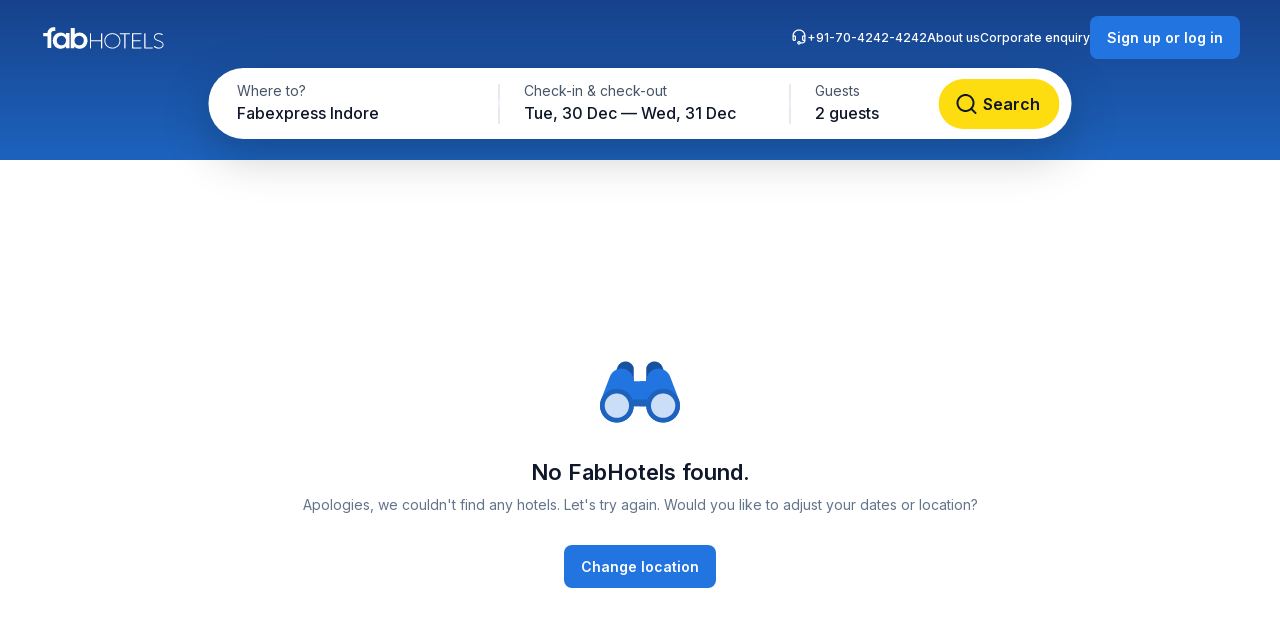

--- FILE ---
content_type: text/html; charset=utf-8
request_url: https://www.fabhotels.com/hotels-in-mumbai/fabexpress-indore/
body_size: 6751
content:
<!DOCTYPE html><html lang="en"><head><meta charSet="utf-8"/><meta name="viewport" content="width=device-width, initial-scale=1"/><link rel="stylesheet" href="https://static.fabhotels.com/consumer-assets/web/_next/static/css/7a87640b31739479.css" data-precedence="next"/><link rel="stylesheet" href="https://static.fabhotels.com/consumer-assets/web/_next/static/css/052794f07ef1f19d.css" data-precedence="next"/><link rel="stylesheet" href="https://static.fabhotels.com/consumer-assets/web/_next/static/css/d172f32744757aae.css" data-precedence="next"/><link rel="preload" as="script" fetchPriority="low" href="https://static.fabhotels.com/consumer-assets/web/_next/static/chunks/webpack-6f00403c161f8783.js"/><script src="https://static.fabhotels.com/consumer-assets/web/_next/static/chunks/4bd1b696-100b9d70ed4e49c1.js" async=""></script><script src="https://static.fabhotels.com/consumer-assets/web/_next/static/chunks/1255-f130baedebc17f6e.js" async=""></script><script src="https://static.fabhotels.com/consumer-assets/web/_next/static/chunks/main-app-f3336e172256d2ab.js" async=""></script><script src="https://static.fabhotels.com/consumer-assets/web/_next/static/chunks/3945-f47ea3b6aa5a633e.js" async=""></script><script src="https://static.fabhotels.com/consumer-assets/web/_next/static/chunks/8067-6eaeb4e8ad554cd7.js" async=""></script><script src="https://static.fabhotels.com/consumer-assets/web/_next/static/chunks/app/layout-6cd15cf23218ab58.js" async=""></script><script src="https://static.fabhotels.com/consumer-assets/web/_next/static/chunks/c857e369-a6c7b29a0bfb774a.js" async=""></script><script src="https://static.fabhotels.com/consumer-assets/web/_next/static/chunks/1356-497180fb2a2b715f.js" async=""></script><script src="https://static.fabhotels.com/consumer-assets/web/_next/static/chunks/2619-b8db57ac19da49ac.js" async=""></script><script src="https://static.fabhotels.com/consumer-assets/web/_next/static/chunks/8496-e59548da43738525.js" async=""></script><script src="https://static.fabhotels.com/consumer-assets/web/_next/static/chunks/6444-07fa058f7f1dec90.js" async=""></script><script src="https://static.fabhotels.com/consumer-assets/web/_next/static/chunks/8716-182928c873be60ff.js" async=""></script><script src="https://static.fabhotels.com/consumer-assets/web/_next/static/chunks/1986-6cecea4c9e7d303e.js" async=""></script><script src="https://static.fabhotels.com/consumer-assets/web/_next/static/chunks/7758-f9b07bea14cfc4a9.js" async=""></script><script src="https://static.fabhotels.com/consumer-assets/web/_next/static/chunks/6280-5092e5a5d2cbbce8.js" async=""></script><script src="https://static.fabhotels.com/consumer-assets/web/_next/static/chunks/1866-e366762d22bd47de.js" async=""></script><script src="https://static.fabhotels.com/consumer-assets/web/_next/static/chunks/3046-db6fb99d12ea6b65.js" async=""></script><script src="https://static.fabhotels.com/consumer-assets/web/_next/static/chunks/8114-9b9f4a1e07fdfc9d.js" async=""></script><script src="https://static.fabhotels.com/consumer-assets/web/_next/static/chunks/2723-86af2ee1c5251e71.js" async=""></script><script src="https://static.fabhotels.com/consumer-assets/web/_next/static/chunks/app/error-0b59f1f26fff9b49.js" async=""></script><script src="https://static.fabhotels.com/consumer-assets/web/_next/static/chunks/app/not-found-3763b5f1b6c1699d.js" async=""></script><script src="https://static.fabhotels.com/consumer-assets/web/_next/static/chunks/8911-0b4d1d6848cc4878.js" async=""></script><script src="https://static.fabhotels.com/consumer-assets/web/_next/static/chunks/6765-197a1d4b22753781.js" async=""></script><script src="https://static.fabhotels.com/consumer-assets/web/_next/static/chunks/1947-b7d61cdc4466c176.js" async=""></script><script src="https://static.fabhotels.com/consumer-assets/web/_next/static/chunks/1831-3a1f0ca1173af5b3.js" async=""></script><script src="https://static.fabhotels.com/consumer-assets/web/_next/static/chunks/6508-ee44019d35cc6dcd.js" async=""></script><script src="https://static.fabhotels.com/consumer-assets/web/_next/static/chunks/4440-d40fb212d7628adb.js" async=""></script><script src="https://static.fabhotels.com/consumer-assets/web/_next/static/chunks/app/(srpFamily)/search/page-30f04752ff98628f.js" async=""></script><meta name="next-size-adjust" content=""/><meta name="theme-color" content="#17428B"/><meta name="apple-itunes-app" content="app-id=1434875063"/><meta name="format-detection" content="telephone=no"/><meta name="google-site-verification" content="google9edbc19a3e928b40"/><meta name="yandex-verification" content="4df39680b257c65f"/><meta name="msvalidate.01" content="3F13EC879B9EF5A22B386AC2FB4995AC"/><meta name="p:domain_verify" content="9d8c3352c5da787314c8c18e6195b0f6"/><meta name="google-signin-client_id" content="820127981026-htsltem23r4lop2hkv2sjqv7kv0rfrt2.apps.googleusercontent.com"/><meta name="fb:app_id" content="426453951070757"/><link rel="icon" href="/favicon.ico" type="image/x-icon" sizes="32x32"/><link rel="icon" href="https://static.fabhotels.com/img/icons/favicon-16x16_v1.png" sizes="16x16" type="image/png"/><link rel="icon" href="https://static.fabhotels.com/img/icons/favicon-32x32_v1.png" sizes="32x32" type="image/png"/><link rel="icon" href="https://static.fabhotels.com/img/icons/favicon-96x96_v1.png" sizes="96x96" type="image/png"/><link rel="apple-touch-icon" href="https://static.fabhotels.com/img/icons/android-icon-192x192_v1.png"/><script src="https://static.fabhotels.com/consumer-assets/web/_next/static/chunks/polyfills-42372ed130431b0a.js" noModule=""></script></head><body class="__className_814cc6 antialiased"><div hidden=""><!--$--><!--/$--></div><noscript><iframe src="https://www.googletagmanager.com/ns.html?id=GTM-WSWPDG" height="0" width="0" style="display:none;visibility:hidden"></iframe></noscript><!--$--><!--/$--><section class="w-full"><header></header><main class="w-full"><div><header id="header" data-is-collapsed="false" class="group/header pointer-events-none sticky top-0 z-10 bg-transparent px-3xl pb-[101px] pt-md"><div class="pointer-events-auto absolute left-0 top-0 z-[-1] h-full w-full bg-gradient-to-b from-blue-800 to-blue-600 transition-all duration-300 ease-in-out group-data-[is-collapsed=true]/header:h-[70px]"></div><div class="pointer-events-auto flex items-center justify-between transition-all duration-300 ease-in-out"><a href="/"><img alt="FabHotels" loading="lazy" width="127" height="24" decoding="async" data-nimg="1" class="h-xl w-[127px]" style="color:transparent" src="https://static.fabhotels.com/consumer-assets/web//_next/static/media/logo.bdf78b94.svg"/></a><div id="search-bar-container"><div class="flex h-fit w-fit items-center rounded-8xl bg-white py-4xs pl-4xs pr-xs shadow-shallow-below b-md-medium absolute left-1/2 -translate-x-1/2 transition-all duration-300 ease-in-out group-data-[is-collapsed=false]/header:top-7xl group-data-[is-collapsed=true]/header:top-sm group-data-[is-collapsed=true]/header:z-10 group-data-[is-collapsed=false]/header:scale-x-[1.70] group-data-[is-collapsed=false]/header:scale-y-150 group-data-[is-collapsed=false]/header:opacity-0 group-data-[is-collapsed=true]/header:opacity-100"><span class="w-[130px] cursor-pointer truncate rounded-full px-md pb-xm pt-xs hover:bg-gray-100">Fabexpress Indore</span><div class="h-2xl w-px bg-gray-300"></div><div class="w-[240px] cursor-pointer truncate rounded-full px-md pb-xm pt-xs hover:bg-gray-100">Tue, 30 Dec — Wed, 31 Dec</div><div class="h-2xl w-px bg-gray-300"></div><div class="w-[100px] cursor-pointer truncate rounded-full px-md pb-xm pt-xs hover:bg-gray-100">2 guests</div><button class="inline-flex items-center justify-center text-center transition-colors duration-200 disabled:opacity-50 disabled:cursor-not-allowed font-inter bg-lemon-500 hover:bg-amber-400 active:bg-amber-450 text-content border border-transparent text-b-sm font-medium px-xs py-2xs gap-4xs rounded-max w-auto ml-auto cursor-pointer border-none !p-2xs [&amp;&gt;img]:h-lg [&amp;&gt;img]:w-lg" aria-label=""><img alt="" loading="lazy" width="24" height="24" decoding="async" data-nimg="1" style="color:transparent" src="https://static.fabhotels.com/consumer-assets/web//_next/static/media/lensDarkBlueMin.14bf8f04.svg"/></button></div><div id="search-bar-expanded" class="absolute left-1/2 -translate-x-1/2 transition-all duration-300 ease-in-out group-data-[is-collapsed=false]/header:top-[68px] group-data-[is-collapsed=true]/header:top-0 group-data-[is-collapsed=false]/header:z-10 group-data-[is-collapsed=true]/header:scale-x-[0.58] group-data-[is-collapsed=true]/header:scale-y-[0.7] group-data-[is-collapsed=false]/header:opacity-100 group-data-[is-collapsed=true]/header:opacity-0"><div class="relative flex items-center justify-start rounded-full bg-white p-1 shadow-deep-above"><span class="cursor-pointer"><div class="relative undefined"><div><div class="relative inline-block "><div class="flex flex-col hover:bg-gray-100 bg-white rounded-[78px] pb-xm pl-xl pr-md pt-xs w-[286px]"><span class="text-b-regular text-[14px] text-gray-600">Where to?</span><span class="b-md-medium text-gray-900 truncate">Fabexpress Indore</span></div></div></div></div></span><div class="h-10 w-px bg-gray-300"></div><span class="cursor-pointer"><div class="relative min-w-[290px]"><div><div class="relative inline-block "><div class="flex flex-col hover:bg-gray-100 bg-white rounded-5xl pb-xm px-xl pt-xs min-w-[286px]"><span class="text-b-regular text-[14px] text-gray-600">Check-in &amp; check-out</span><span class="b-md-medium text-gray-900 truncate">Tue, 30 Dec — Wed, 31 Dec</span></div></div></div></div></span><div class="h-10 w-px bg-gray-300"></div><div class="flex h-full items-center justify-between pr-[8px]"><span class="cursor-pointer"><div class="relative undefined"><div><div class="relative inline-block "><div class="flex flex-col hover:bg-gray-100 bg-white rounded-5xl pb-xm px-xl pt-xs min-w-[136px]"><span class="text-b-regular text-[14px] text-gray-600">Guests</span><span class="b-md-medium text-gray-900 truncate">2 guests</span></div></div></div></div></span><button class="inline-flex items-center justify-center text-center transition-colors duration-200 disabled:opacity-50 disabled:cursor-not-allowed font-inter bg-lemon-500 hover:bg-amber-400 active:bg-amber-450 text-content border border-transparent text-b-md font-semibold px-m py-sm gap-2xs rounded-max w-auto !my-0 !w-[121px] !py-[12px] !ml-[12px]" aria-label="Search"><img alt="Search" loading="lazy" width="24" height="24" decoding="async" data-nimg="1" style="color:transparent" src="https://static.fabhotels.com/consumer-assets/web//_next/static/media/lensDarkBlueMin.14bf8f04.svg"/><span class="px-[4px]">Search</span></button></div></div></div></div><div class="relative flex flex-row items-center gap-2xl"><div class="flex gap-2xl text-white b-xs-medium transition-all duration-300 ease-in-out group-data-[is-collapsed=true]/header:z-[-1] group-data-[is-collapsed=true]/header:-translate-y-1/2 group-data-[is-collapsed=true]/header:opacity-0"><a href="tel:+91-70-4242-4242" class="flex cursor-pointer gap-3xs"><img alt="Support phone icon" loading="lazy" width="16" height="16" decoding="async" data-nimg="1" style="color:transparent;width:16px;height:16px" src="https://static.fabhotels.com/consumer-assets/web//_next/static/media/support.61805b1a.svg"/>+91-70-4242-4242</a><a target="_blank" rel="noopener noreferrer" class="flex cursor-pointer gap-3xs" href="https://www.travelplusapp.com/about-us">About us</a><a target="_blank" rel="noopener noreferrer" class="flex cursor-pointer gap-3xs" href="/corporate-enquiry">Corporate enquiry</a></div><div><button class="inline-flex items-center justify-center text-center transition-colors duration-200 disabled:opacity-50 disabled:cursor-not-allowed font-inter bg-blue-500 hover:bg-blue-600 active:bg-blue-700 text-white border border-transparent text-b-sm font-semibold px-sm py-xm gap-3xs rounded-lg w-auto " aria-label="Sign up or log in"><span class="px-[4px]">Sign up or log in</span></button></div></div></div></header><div class="mt-48 flex flex-col items-center justify-center undefined px-[32px]"><img alt="No FabHotels found." loading="lazy" width="80" height="80" decoding="async" data-nimg="1" class="mb-[24px]" style="color:transparent" src="https://static.fabhotels.com/consumer-assets/web//_next/static/media/telescope.c4195a44.svg"/><p class="text-center text-[22px] font-semibold text-content">No FabHotels found.</p><p class="p-1 text-center text-[14px] font-normal leading-6 text-[#64748B]">Apologies, we couldn&#x27;t find any hotels. Let&#x27;s try again. Would you like to adjust your dates or location?</p><button class="inline-flex items-center justify-center text-center transition-colors duration-200 disabled:opacity-50 disabled:cursor-not-allowed font-inter bg-blue-500 hover:bg-blue-600 active:bg-blue-700 text-white border border-transparent text-b-sm font-semibold px-sm py-xm gap-3xs rounded-lg w-auto mt-[24px]" aria-label="Change location"><span class="px-[4px]">Change location</span></button></div></div><!--$--><!--/$--></main><footer></footer></section><div id="portal-modal"></div><script src="https://static.fabhotels.com/consumer-assets/web/_next/static/chunks/webpack-6f00403c161f8783.js" id="_R_" async=""></script><script>(self.__next_f=self.__next_f||[]).push([0])</script><script>self.__next_f.push([1,"1:\"$Sreact.fragment\"\n2:I[56341,[\"3945\",\"static/chunks/3945-f47ea3b6aa5a633e.js\",\"8067\",\"static/chunks/8067-6eaeb4e8ad554cd7.js\",\"7177\",\"static/chunks/app/layout-6cd15cf23218ab58.js\"],\"HashRemover\"]\n3:I[48386,[\"3945\",\"static/chunks/3945-f47ea3b6aa5a633e.js\",\"8067\",\"static/chunks/8067-6eaeb4e8ad554cd7.js\",\"7177\",\"static/chunks/app/layout-6cd15cf23218ab58.js\"],\"GoogleTagManager\"]\n4:I[9766,[],\"\"]\n"])</script><script>self.__next_f.push([1,"5:I[50960,[\"9933\",\"static/chunks/c857e369-a6c7b29a0bfb774a.js\",\"1356\",\"static/chunks/1356-497180fb2a2b715f.js\",\"3945\",\"static/chunks/3945-f47ea3b6aa5a633e.js\",\"2619\",\"static/chunks/2619-b8db57ac19da49ac.js\",\"8067\",\"static/chunks/8067-6eaeb4e8ad554cd7.js\",\"8496\",\"static/chunks/8496-e59548da43738525.js\",\"6444\",\"static/chunks/6444-07fa058f7f1dec90.js\",\"8716\",\"static/chunks/8716-182928c873be60ff.js\",\"1986\",\"static/chunks/1986-6cecea4c9e7d303e.js\",\"7758\",\"static/chunks/7758-f9b07bea14cfc4a9.js\",\"6280\",\"static/chunks/6280-5092e5a5d2cbbce8.js\",\"1866\",\"static/chunks/1866-e366762d22bd47de.js\",\"3046\",\"static/chunks/3046-db6fb99d12ea6b65.js\",\"8114\",\"static/chunks/8114-9b9f4a1e07fdfc9d.js\",\"2723\",\"static/chunks/2723-86af2ee1c5251e71.js\",\"8039\",\"static/chunks/app/error-0b59f1f26fff9b49.js\"],\"default\"]\n"])</script><script>self.__next_f.push([1,"6:I[98924,[],\"\"]\n"])</script><script>self.__next_f.push([1,"7:I[33486,[\"9933\",\"static/chunks/c857e369-a6c7b29a0bfb774a.js\",\"1356\",\"static/chunks/1356-497180fb2a2b715f.js\",\"3945\",\"static/chunks/3945-f47ea3b6aa5a633e.js\",\"2619\",\"static/chunks/2619-b8db57ac19da49ac.js\",\"8067\",\"static/chunks/8067-6eaeb4e8ad554cd7.js\",\"8496\",\"static/chunks/8496-e59548da43738525.js\",\"6444\",\"static/chunks/6444-07fa058f7f1dec90.js\",\"8716\",\"static/chunks/8716-182928c873be60ff.js\",\"1986\",\"static/chunks/1986-6cecea4c9e7d303e.js\",\"7758\",\"static/chunks/7758-f9b07bea14cfc4a9.js\",\"6280\",\"static/chunks/6280-5092e5a5d2cbbce8.js\",\"1866\",\"static/chunks/1866-e366762d22bd47de.js\",\"3046\",\"static/chunks/3046-db6fb99d12ea6b65.js\",\"8114\",\"static/chunks/8114-9b9f4a1e07fdfc9d.js\",\"2723\",\"static/chunks/2723-86af2ee1c5251e71.js\",\"4345\",\"static/chunks/app/not-found-3763b5f1b6c1699d.js\"],\"default\"]\n"])</script><script>self.__next_f.push([1,"9:I[24431,[],\"OutletBoundary\"]\nb:I[15278,[],\"AsyncMetadataOutlet\"]\nd:I[24431,[],\"ViewportBoundary\"]\nf:I[24431,[],\"MetadataBoundary\"]\n10:\"$Sreact.suspense\"\n12:I[57150,[],\"\"]\n13:I[80622,[],\"IconMark\"]\n:HL[\"https://static.fabhotels.com/consumer-assets/web/_next/static/media/46bdd75a3ff56824-s.p.woff2\",\"font\",{\"crossOrigin\":\"\",\"type\":\"font/woff2\"}]\n:HL[\"https://static.fabhotels.com/consumer-assets/web/_next/static/media/e4af272ccee01ff0-s.p.woff2\",\"font\",{\"crossOrigin\":\"\",\"type\":\"font/woff2\"}]\n:HL[\"https://static.fabhotels.com/consumer-assets/web/_next/static/css/7a87640b31739479.css\",\"style\"]\n:HL[\"https://static.fabhotels.com/consumer-assets/web/_next/static/css/052794f07ef1f19d.css\",\"style\"]\n:HL[\"https://static.fabhotels.com/consumer-assets/web/_next/static/css/d172f32744757aae.css\",\"style\"]\n"])</script><script>self.__next_f.push([1,"0:{\"P\":null,\"b\":\"JovnzhvC-rxWtlEN8BlfF\",\"p\":\"https://static.fabhotels.com/consumer-assets/web\",\"c\":[\"\",\"hotels-in-mumbai\",\"fabexpress-indore\",\"\"],\"i\":false,\"f\":[[[\"\",{\"children\":[\"(srpFamily)\",{\"children\":[\"search\",{\"children\":[\"__PAGE__?{\\\"city\\\":\\\"mumbai\\\",\\\"locality\\\":\\\"fabexpress-indore\\\",\\\"pageType\\\":\\\"landing\\\",\\\"originalPath\\\":\\\"/hotels-in-mumbai/fabexpress-indore/\\\"}\",{}]}]}]},\"$undefined\",\"$undefined\",true],[\"\",[\"$\",\"$1\",\"c\",{\"children\":[[[\"$\",\"link\",\"0\",{\"rel\":\"stylesheet\",\"href\":\"https://static.fabhotels.com/consumer-assets/web/_next/static/css/7a87640b31739479.css\",\"precedence\":\"next\",\"crossOrigin\":\"$undefined\",\"nonce\":\"$undefined\"}],[\"$\",\"link\",\"1\",{\"rel\":\"stylesheet\",\"href\":\"https://static.fabhotels.com/consumer-assets/web/_next/static/css/052794f07ef1f19d.css\",\"precedence\":\"next\",\"crossOrigin\":\"$undefined\",\"nonce\":\"$undefined\"}]],[\"$\",\"html\",null,{\"lang\":\"en\",\"children\":[false,[\"$\",\"body\",null,{\"className\":\"__className_814cc6 antialiased\",\"children\":[[\"$\",\"$L2\",null,{}],[\"$\",\"$L3\",null,{}],[\"$\",\"$L4\",null,{\"parallelRouterKey\":\"children\",\"error\":\"$5\",\"errorStyles\":[[\"$\",\"link\",\"0\",{\"rel\":\"stylesheet\",\"href\":\"https://static.fabhotels.com/consumer-assets/web/_next/static/css/d172f32744757aae.css\",\"precedence\":\"next\",\"crossOrigin\":\"$undefined\",\"nonce\":\"$undefined\"}]],\"errorScripts\":[],\"template\":[\"$\",\"$L6\",null,{}],\"templateStyles\":\"$undefined\",\"templateScripts\":\"$undefined\",\"notFound\":[[\"$\",\"$L7\",null,{}],[[\"$\",\"link\",\"0\",{\"rel\":\"stylesheet\",\"href\":\"https://static.fabhotels.com/consumer-assets/web/_next/static/css/d172f32744757aae.css\",\"precedence\":\"next\",\"crossOrigin\":\"$undefined\",\"nonce\":\"$undefined\"}]]],\"forbidden\":\"$undefined\",\"unauthorized\":\"$undefined\"}],[\"$\",\"div\",null,{\"id\":\"portal-modal\"}],null]}]]}]]}],{\"children\":[\"(srpFamily)\",[\"$\",\"$1\",\"c\",{\"children\":[null,[\"$\",\"$L4\",null,{\"parallelRouterKey\":\"children\",\"error\":\"$undefined\",\"errorStyles\":\"$undefined\",\"errorScripts\":\"$undefined\",\"template\":[\"$\",\"$L6\",null,{}],\"templateStyles\":\"$undefined\",\"templateScripts\":\"$undefined\",\"notFound\":\"$undefined\",\"forbidden\":\"$undefined\",\"unauthorized\":\"$undefined\"}]]}],{\"children\":[\"search\",[\"$\",\"$1\",\"c\",{\"children\":[null,[\"$\",\"section\",null,{\"className\":\"w-full\",\"children\":[[\"$\",\"header\",null,{}],[\"$\",\"main\",null,{\"className\":\"w-full\",\"children\":[\"$\",\"$L4\",null,{\"parallelRouterKey\":\"children\",\"error\":\"$undefined\",\"errorStyles\":\"$undefined\",\"errorScripts\":\"$undefined\",\"template\":[\"$\",\"$L6\",null,{}],\"templateStyles\":\"$undefined\",\"templateScripts\":\"$undefined\",\"notFound\":\"$undefined\",\"forbidden\":\"$undefined\",\"unauthorized\":\"$undefined\"}]}],[\"$\",\"footer\",null,{}]]}]]}],{\"children\":[\"__PAGE__\",[\"$\",\"$1\",\"c\",{\"children\":[\"$L8\",[[\"$\",\"link\",\"0\",{\"rel\":\"stylesheet\",\"href\":\"https://static.fabhotels.com/consumer-assets/web/_next/static/css/d172f32744757aae.css\",\"precedence\":\"next\",\"crossOrigin\":\"$undefined\",\"nonce\":\"$undefined\"}]],[\"$\",\"$L9\",null,{\"children\":[\"$La\",[\"$\",\"$Lb\",null,{\"promise\":\"$@c\"}]]}]]}],{},null,false]},null,false]},null,false]},null,false],[\"$\",\"$1\",\"h\",{\"children\":[null,[[\"$\",\"$Ld\",null,{\"children\":\"$Le\"}],[\"$\",\"meta\",null,{\"name\":\"next-size-adjust\",\"content\":\"\"}]],[\"$\",\"$Lf\",null,{\"children\":[\"$\",\"div\",null,{\"hidden\":true,\"children\":[\"$\",\"$10\",null,{\"fallback\":null,\"children\":\"$L11\"}]}]}]]}],false]],\"m\":\"$undefined\",\"G\":[\"$12\",[]],\"s\":false,\"S\":false}\n"])</script><script>self.__next_f.push([1,"e:[[\"$\",\"meta\",\"0\",{\"charSet\":\"utf-8\"}],[\"$\",\"meta\",\"1\",{\"name\":\"viewport\",\"content\":\"width=device-width, initial-scale=1\"}],[\"$\",\"meta\",\"2\",{\"name\":\"theme-color\",\"content\":\"#17428B\"}]]\na:null\n"])</script><script>self.__next_f.push([1,"c:{\"metadata\":[[\"$\",\"meta\",\"0\",{\"name\":\"apple-itunes-app\",\"content\":\"app-id=1434875063\"}],[\"$\",\"meta\",\"1\",{\"name\":\"format-detection\",\"content\":\"telephone=no\"}],[\"$\",\"meta\",\"2\",{\"name\":\"google-site-verification\",\"content\":\"google9edbc19a3e928b40\"}],[\"$\",\"meta\",\"3\",{\"name\":\"yandex-verification\",\"content\":\"4df39680b257c65f\"}],[\"$\",\"meta\",\"4\",{\"name\":\"msvalidate.01\",\"content\":\"3F13EC879B9EF5A22B386AC2FB4995AC\"}],[\"$\",\"meta\",\"5\",{\"name\":\"p:domain_verify\",\"content\":\"9d8c3352c5da787314c8c18e6195b0f6\"}],[\"$\",\"meta\",\"6\",{\"name\":\"google-signin-client_id\",\"content\":\"820127981026-htsltem23r4lop2hkv2sjqv7kv0rfrt2.apps.googleusercontent.com\"}],[\"$\",\"meta\",\"7\",{\"name\":\"fb:app_id\",\"content\":\"426453951070757\"}],[\"$\",\"link\",\"8\",{\"rel\":\"icon\",\"href\":\"/favicon.ico\",\"type\":\"image/x-icon\",\"sizes\":\"32x32\"}],[\"$\",\"link\",\"9\",{\"rel\":\"icon\",\"href\":\"https://static.fabhotels.com/img/icons/favicon-16x16_v1.png\",\"sizes\":\"16x16\",\"type\":\"image/png\"}],[\"$\",\"link\",\"10\",{\"rel\":\"icon\",\"href\":\"https://static.fabhotels.com/img/icons/favicon-32x32_v1.png\",\"sizes\":\"32x32\",\"type\":\"image/png\"}],[\"$\",\"link\",\"11\",{\"rel\":\"icon\",\"href\":\"https://static.fabhotels.com/img/icons/favicon-96x96_v1.png\",\"sizes\":\"96x96\",\"type\":\"image/png\"}],[\"$\",\"link\",\"12\",{\"rel\":\"apple-touch-icon\",\"href\":\"https://static.fabhotels.com/img/icons/android-icon-192x192_v1.png\"}],[\"$\",\"$L13\",\"13\",{}]],\"error\":null,\"digest\":\"$undefined\"}\n"])</script><script>self.__next_f.push([1,"11:\"$c:metadata\"\n"])</script><script>self.__next_f.push([1,"14:I[64151,[\"9933\",\"static/chunks/c857e369-a6c7b29a0bfb774a.js\",\"1356\",\"static/chunks/1356-497180fb2a2b715f.js\",\"3945\",\"static/chunks/3945-f47ea3b6aa5a633e.js\",\"2619\",\"static/chunks/2619-b8db57ac19da49ac.js\",\"8067\",\"static/chunks/8067-6eaeb4e8ad554cd7.js\",\"8496\",\"static/chunks/8496-e59548da43738525.js\",\"6444\",\"static/chunks/6444-07fa058f7f1dec90.js\",\"8716\",\"static/chunks/8716-182928c873be60ff.js\",\"1986\",\"static/chunks/1986-6cecea4c9e7d303e.js\",\"7758\",\"static/chunks/7758-f9b07bea14cfc4a9.js\",\"6280\",\"static/chunks/6280-5092e5a5d2cbbce8.js\",\"1866\",\"static/chunks/1866-e366762d22bd47de.js\",\"3046\",\"static/chunks/3046-db6fb99d12ea6b65.js\",\"8114\",\"static/chunks/8114-9b9f4a1e07fdfc9d.js\",\"8911\",\"static/chunks/8911-0b4d1d6848cc4878.js\",\"2723\",\"static/chunks/2723-86af2ee1c5251e71.js\",\"6765\",\"static/chunks/6765-197a1d4b22753781.js\",\"1947\",\"static/chunks/1947-b7d61cdc4466c176.js\",\"1831\",\"static/chunks/1831-3a1f0ca1173af5b3.js\",\"6508\",\"static/chunks/6508-ee44019d35cc6dcd.js\",\"4440\",\"static/chunks/4440-d40fb212d7628adb.js\",\"8160\",\"static/chunks/app/(srpFamily)/search/page-30f04752ff98628f.js\"],\"default\"]\n"])</script><script>self.__next_f.push([1,"8:[\"$\",\"$L14\",null,{\"error\":{\"message\":\"No properties found\",\"data\":{\"city\":\"mumbai\",\"locality\":\"fabexpress-indore\",\"pageType\":\"landing\",\"originalPath\":\"/hotels-in-mumbai/fabexpress-indore/\",\"checkIn\":\"2025-12-30\",\"checkOut\":\"2025-12-31\",\"guests\":\"2\"},\"name\":\"NoPropertiesFoundError\"}}]\n"])</script></body></html>

--- FILE ---
content_type: application/javascript
request_url: https://static.fabhotels.com/consumer-assets/web/_next/static/chunks/8496-e59548da43738525.js
body_size: 11871
content:
"use strict";(self.webpackChunk_N_E=self.webpackChunk_N_E||[]).push([[8496],{4988:(e,t,r)=>{r.d(t,{Km:()=>p,ls:()=>u,mO:()=>d,u4:()=>s,w4:()=>E});var o=r(27750),a=r(58067),n=r(14679),l=r(39889);let c=null;async function i(){if(a.onServer)return null;let e=o.Ay.MIXPANEL_TOKEN;if(!e)return console.error("Mixpanel token not found"),null;if(!c){let t=await Promise.resolve().then(r.bind(r,14679));t.default.init(e,{debug:o.Ay.IS_DEV,persistence:"localStorage",record_sessions_percent:30*(!o.Ay.IS_DEV&&!o.Ay.IS_PREPROD),record_mask_text_selector:"",record_heatmap_data:!0,track_pageview:!0,api_host:o.Ay.APP_HOST,api_routes:{track:"metrics/track/",engage:"metrics/engage/",groups:"metrics/groups/",record:"metrics/record/"}}),t.default.register({variant:(0,l.P)(o.Ay.IS_MOBILE?"mab":"dab"),platform:o.Ay.DEVICE_CONFIG}),c=t.default}return c}async function s(e,t){let r=await i();null==r||r.track(null==e?void 0:e.toLowerCase(),t)}async function u(e,t){let r=await i();null==r||r.identify(e),null==r||r.people.set(t)}async function _(){let e=await i();return await (null==e?void 0:e.get_distinct_id())}async function d(){return _().then(e=>!(null==e?void 0:e.includes("mixpanel")))}async function E(e){let t=await i();null==t||t.register(e)}async function p(){null===n.default||void 0===n.default||n.default.reset()}},8391:(e,t,r)=>{r.d(t,{s:()=>_,useDelete:()=>s,useGet:()=>l,usePatch:()=>u,usePost:()=>c,usePut:()=>i});var o=r(12115),a=r(45580);let n=(e,t)=>{let{url:r,data:n,params:l,options:c,initialRun:i=!1}=t,[s,u]=(0,o.useState)(i),[_,d]=(0,o.useState)(null),[E,p]=(0,o.useState)(null),m=(0,o.useCallback)(async function(){let{data:t,params:o}=arguments.length>0&&void 0!==arguments[0]?arguments[0]:{};u(!0),p(null);try{let n=await a.u.fetchData({method:e,url:r,options:c,data:t,params:o});d(n)}catch(e){p(e)}finally{u(!1)}},[e,r,c]);return(0,o.useEffect)(()=>{i&&m({data:n,params:l})},[]),{loading:s,responseData:_,error:E,fetchData:m}},l=e=>n(a.Y.GET,e),c=e=>((e,t)=>{let{url:r,data:n,params:l,options:c,initialRun:i=!1}=t,[s,u]=(0,o.useState)(i),[_,d]=(0,o.useState)(null),[E,p]=(0,o.useState)(null),m=(0,o.useCallback)(async function(){let{data:t,params:o}=arguments.length>0&&void 0!==arguments[0]?arguments[0]:{};u(!0),p(null);try{let n=await a.u.fetchData({method:e,url:r,options:c,data:t,params:o});return d(n),n}catch(e){return p(e),e}finally{u(!1)}},[e,r,c]);return(0,o.useEffect)(()=>{i&&m({data:n,params:l})},[]),{loading:s,responseData:_,error:E,fetchData:m}})(a.Y.POST,e),i=e=>n(a.Y.PUT,e),s=e=>n(a.Y.DELETE,e),u=e=>n(a.Y.PATCH,e),_=()=>{let[e,t]=(0,o.useState)(!1),[r,n]=(0,o.useState)(null);return{loading:e,error:r,fetchData:(0,o.useCallback)(async e=>{let{method:r,url:o,data:l,params:c,options:i}=e;t(!0),n(null);try{let e=await a.u.fetchData({method:r,url:o,options:i,data:l,params:c});return t(!1),e}catch(e){throw n(e),t(!1),e}},[])}}},8958:(e,t,r)=>{r.r(t),r.d(t,{useDebounce:()=>a,useIntersectionObserver:()=>n});var o=r(12115);let a=()=>{let[e,t]=(0,o.useState)();return function(r){let o=arguments.length>1&&void 0!==arguments[1]?arguments[1]:250;clearTimeout(e),t(setTimeout(()=>r(),o))}},n=e=>{let[t,r]=(0,o.useState)(!1),a=(0,o.useRef)(null);return(0,o.useEffect)(()=>{let t=new IntersectionObserver(e=>{let[t]=e;r(t.isIntersecting)},e),o=a.current;return o&&t.observe(o),()=>{o&&t.unobserve(o)}},[e]),[a,t]}},10115:(e,t,r)=>{r.d(t,{$2:()=>d,Hr:()=>u,IP:()=>m,MN:()=>c,NR:()=>_,QB:()=>h,UU:()=>y,Zg:()=>l,_i:()=>p,cZ:()=>a,jF:()=>i,l5:()=>n,md:()=>o,mj:()=>E,n:()=>s});let o=5,a=6,n=3,l=2,c="See all results",i="See all {count} results",s="See {count} result",u="Properties around {city}.",_="Sign up and get ₹1,500",d={THEMATIC:"thematic",LANDING:"landing",DEAL:"deal"},E={SORT_ORDER:{queryParam:"sort",responseKey:"sortOrder"}},p={AMENITIES:{queryParam:"amenities",responseKey:"amenities"},BRAND_TYPE:{queryParam:"brandType",responseKey:"brands"},LOCALITIES:{queryParam:"localities",responseKey:"localities"},OCCUPANCIES:{queryParam:"maxGuests",responseKey:"occupancies"},POLICIES:{queryParam:"policies",responseKey:"policies"},PRICE_BUCKET:{queryParam:"priceBuckets",responseKey:"priceBuckets"},SORT_ORDER:{queryParam:"sort",responseKey:"sortOrder"}},m={LATITUDE:{queryParam:"propertyLatitude",responseKey:"latitude"},LONGITUDE:{queryParam:"propertyLongitude",responseKey:"longitude"}},h=[{label:"Popular",value:"price_default"},{label:"Price - low to high",value:"price_asc"},{label:"Price - high to low",value:"price_desc"},{label:"Ratings",value:"google_rating_desc"}],y={NO_PROPERTIES_FOUND:"No properties found",MAX_NIGHTS_ERROR:"Max 30 nights allowed per booking.",TOO_ADVANCED_SEARCH:"Cannot proceed with this booking (Too advance purchase window)",LOCATION_PERMISSION_ERROR:"User denied Geolocation"}},25268:(e,t,r)=>{r.d(t,{f:()=>c});var o=r(27750),a=r(58067);let n=()=>a.onBrowser?"".concat(o.Ay.APP_HOST).concat(o.Ay.PROXY_PREFIX):o.Ay.API_HOST,l=(e,t)=>"".concat(n(),"/consumer/").concat(e,"/").concat(t?"mweb":o.Ay.DEVICE_CONFIG.toLowerCase(),"/"),c={homePage:l("v5")+"home/details",knowMore:l("v3")+"home/program/serviceguarantee",cities:l("v1")+"search/cities",searchDetails:l("v3")+"search/details",searchThematic:l("v3")+"search/thematic",loginApi:l("v1")+"user/web/login",logoutApi:l("v1")+"user/logout",validateOtpApi:l("v1")+"user/validateOtp",userProfile:l("v1")+"user/profile",dealDetails:l("v3")+"search/deals",brands:l("v3")+"home/brands",offers:l("v1")+"offers/details",propertyDetails:l("v3")+"properties/details",checkout:l("v3")+"checkout/details",travellerDetails:l("v1")+"user/traveller",createTraveler:l("v1")+"user/traveller/create",editTraveler:l("v1")+"user/traveller/update",deleteTraveler:l("v1")+"user/traveller/delete",gstDetails:l("v1")+"user/gstin",createGstIn:l("v1")+"user/gstin/create",editGstIn:l("v1")+"user/gstin/update",deleteGstIn:l("v1")+"user/gstin/delete",fasUrl:function(e){let t=arguments.length>1&&void 0!==arguments[1]?arguments[1]:"mweb";return"".concat(n(),"/consumer/api/auto-suggest/v2?query=").concat(e,"&defaultSearch=false&algo=3&source=").concat(t)},payAtHotel:l("v1")+"checkout/payathotel",payment:l("v3")+"checkout/payment",bookingConfirmation:l("v2")+"user/booking/confirmation",paymentOffers:l("v3")+"checkout/paymentOffers",reviews:l("v1")+"reviews/google/property",paymentDetails:l("v1")+"checkout/paymentdetail",initiatePayment:l("v3")+"checkout/payment",verifyPayment:l("v1")+"payment/verify",failedPayment:l("v1")+"payment/sync/failure",initiatePartialPayment:l("v1")+"payment/initiate/partial",paymentConfirmation:l("v1")+"user/booking/confirmation",pollPaymentStatus:l("v1")+"payment/status",faiApi:"".concat(n(),"/consumer/v1/fai/chat"),corporateEnquiry:l("v1")+"enquiry/corporate",franchiseEnquiry:l("v1")+"enquiry/franchise"}},39889:(e,t,r)=>{r.d(t,{P:()=>n,T:()=>l});var o=r(36117),a=r.n(o);let n=e=>{try{let t="; ".concat(document.cookie).split("; ".concat(e,"="));if(2===t.length){let e=t.pop();if(e)return e.split(";").shift()||null}return null}catch(e){return console.warn("Error reading cookie:",e),null}},l=function(e,t){let r=arguments.length>2&&void 0!==arguments[2]?arguments[2]:30;try{let o="expires=".concat(a()().add(r,"day").toDate().toUTCString());document.cookie="".concat(e,"=").concat(t,";").concat(o,";path=/")}catch(e){console.warn("Error setting cookie:",e)}}},45580:(e,t,r)=>{r.d(t,{u:()=>_,Y:()=>u});var o=r(63823),a=r(85269);class n extends a.A{constructor(e=o.vE.PLEASE_TRY_AGAIN,t,r){super(e,t,r)}}var l=r(84797);class c extends a.A{constructor(e){super(e),this.name=this.constructor.name}}class i extends a.A{constructor(e){super(e),this.name=this.constructor.name}}var s=r(58067),u=function(e){return e.GET="GET",e.POST="POST",e.PUT="PUT",e.PATCH="PATCH",e.DELETE="DELETE",e}({});let _=(()=>{var e,t;let r,u=!s.onBrowser||(null==(t=window)||null==(e=t.navigator)?void 0:e.onLine),_=null,d=e=>({"Content-Type":"application/json",Connection:"keep-alive",...null==r?void 0:r(),...e}),E=async e=>{try{var t,r,a;let o=null==(r=e.headers.get("set-cookie"))||null==(t=r.match(/token=[^;]+/))?void 0:t[0];return s.onBrowser&&(o=null!=(a=e.headers.get("token"))?a:void 0)&&localStorage.setItem("Token",o),{...await e.json(),isLoggedIn:!!o}}catch(e){throw console.log(e),new n(o.vE.DATA_ERROR)}};s.onBrowser&&(window.addEventListener("online",()=>u=!0),window.addEventListener("offline",()=>u=!1));let p=async e=>{var t;let{method:r,url:s,data:p,params:h,options:y}=e,P=null;t=null==y?void 0:y.logErrorToRemote;let f="GET"===r?m(s,h):s;console.log("Hitting URL - ",f);try{let e=d(null==y?void 0:y.headers),t="multipart/form-data;"===e["Content-Type"]?p:JSON.stringify(p);if(u){let o=await fetch(f,{...null!=y?y:{},method:r,headers:e,body:t});if(null==_||_(o),P=await E(o),o.ok)return P;if(o.status>=400&&o.status<500)switch(o.status){case 401:throw new i("Unauthorized access");case 403:throw new c(P.message);default:throw new l.A(P.message,P.data,o.status)}if(o.status>=500&&o.status<600)throw new n(P.message,P.data,o.status);throw new a.A(P.message,P.data,o.status)}throw new n(o.vE.NO_INTERNET_SUBHEADING,{title:o.vE.NO_INTERNET_HEADING})}catch(e){if(e instanceof i)throw e;if(e instanceof Error&&(null==e?void 0:e.name)==="AbortError")throw new n(o.vE.SOMETHING_WENT_WRONG);if(e instanceof a.A)throw e;if(e instanceof TypeError&&e.message===o.vE.NETWORK_REQUEST_FAILED)throw new n(o.vE.PLEASE_TRY_AGAIN);throw e}},m=(e,t)=>{if(!t)return e;let r=new URLSearchParams;return Object.entries(t).forEach(e=>{let[t,o]=e;r.append(t,String(o))}),"".concat(e,"?").concat(r.toString())};return{isNetworkConnected:()=>u,init:()=>{console.info("Network layer initialized")},get:async e=>{let{url:t,params:r,options:o}=e;return await p({method:"GET",url:t,params:r,options:o})},post:async e=>{let{url:t,data:r,options:o}=e;return await p({method:"POST",url:t,data:r,options:o})},put:async e=>{let{url:t,data:r,options:o}=e;return await p({method:"PUT",url:t,data:r,options:o})},patch:async e=>{let{url:t,data:r,options:o}=e;return await p({method:"PATCH",url:t,data:r,options:o})},delete:async e=>{let{url:t,options:r}=e;return await p({method:"DELETE",url:t,data:void 0,options:r})},getResponseHandler:e=>{_=e},getCookieHandler:e=>{},getAPIHeaders:()=>d(),setAPIHeaders:e=>{r=e},fetchData:p}})()},49846:(e,t,r)=>{r.d(t,{uD:()=>a.u,Ou:()=>o.useGet,YK:()=>o.usePost});var o=r(8391),a=r(45580)},53868:(e,t,r)=>{r.d(t,{d:()=>a,g:()=>o});var o=function(e){return e.PAY_AT_HOTEL="PAY_AT_HOTEL",e.PAY_NOW="PAY_NOW",e.PART_PAY="PART_PAYMENT",e}({});let a={ROOMS_COUNT:"{count} rooms",ROOMS_ADDED:"{count} rooms added",NIGHTS_COUNT:"{count} nights",FITS_GUESTS:"Fits {occupancy} guests",FITS_GUESTS_WITH_TOTAL:"Fits {occupancy} out of {guests} guests",PAYMENT_BUTTON:"{mode} ₹{amount}",INCLUDES:"includes",GST:"GST",COUPON_TEXT:"₹{amount} off",UNAVAILABLE_FOR_THIS_ROOM:"Unavailable for this room"}},56618:(e,t,r)=>{r.d(t,{Wp:()=>n,f:()=>o.f,yf:()=>a.y});var o=r(25268),a=r(6906),n=r(58067);r(8958)},58496:(e,t,r)=>{r.d(t,{$p:()=>g,AA:()=>Z,BL:()=>Y,CJ:()=>et,D_:()=>q,Eb:()=>ea,FE:()=>G,GM:()=>$,GW:()=>z,GY:()=>L,JN:()=>b,JO:()=>P,Jw:()=>el,LD:()=>ed,Li:()=>A,Lw:()=>v,M5:()=>D,N1:()=>Q,NX:()=>eE,SJ:()=>en,TZ:()=>ec,U4:()=>er,UY:()=>C,V1:()=>K,VD:()=>ei,W3:()=>eo,XB:()=>y,Zf:()=>j,_l:()=>S,a1:()=>f,b0:()=>W,c5:()=>ee,cE:()=>N,cb:()=>ep,ef:()=>x,f5:()=>e_,gt:()=>m,jF:()=>U,m9:()=>B,mY:()=>h,nc:()=>V,oV:()=>R,oj:()=>I,ol:()=>T,po:()=>M,qy:()=>J,r2:()=>F,s9:()=>O,tb:()=>w,v5:()=>eu,wm:()=>es,y0:()=>H,yu:()=>k});var o=r(72337),a=r(27750),n=r(4988),l=r(99122);r(83553);var c=r(58067),i=r(53868),s=r(36117),u=r.n(s);let _="",d=async function(e){let t=arguments.length>1&&void 0!==arguments[1]?arguments[1]:{};if(t[o.$P.platform]=a.Ay.DEVICE_CONFIG,t[o.$P.screen_name]=(0,c.getScreenName)(),console.log("Logging event ",e,t),await p()){let e=localStorage.getItem(l.UZ.USER),t=localStorage.getItem(l.UZ.IS_LOGGED_IN);m(e?JSON.parse(e):null,t||"false")}let r={...t};Object.keys(r).forEach(e=>{(void 0===r[e]||null===r[e])&&delete r[e],!0===r[e]?r[e]=o.x0.TRUE:!1===r[e]&&(r[e]=o.x0.FALSE)});let i=localStorage.getItem(l.UZ.STORED_EVENTS),s=i?JSON.parse(i):{};s[e]={...r,timestamp:Date.now()+6e5},localStorage.setItem(l.UZ.STORED_EVENTS,JSON.stringify(s)),(0,n.u4)(e,r),X({event:"event_".concat(e.replace(/\s+/g,"_")),eventProperties:Object.fromEntries(Object.entries(r).map(e=>{let[t,r]=e;return[t.replace(/\s+/g,"_"),r]}))})};function E(e){let t=new Date(e),r=new Date;return r.setHours(0,0,0,0),t.setHours(0,0,0,0),Math.floor((t.getTime()-r.getTime())/864e5)}let p=async()=>!await (0,n.mO)()||"true"!==sessionStorage.getItem("user_initialized"),m=(e,t)=>{try{if(e){var r;let a="".concat(e.countryCode||"").concat(e.mobile||""),l={[o.$P.email_id]:e.email,[o.$P.first_name]:e.firstName,[o.$P.last_name]:e.lastName,[o.$P.wallet_balance]:e.fabPoints,[o.$P.whatsapp_update_enabled]:null==(r=e.whatsAppStatus)?void 0:r.enabled,[o.$P.login_status]:t,[o.$P.member_tier]:e.membership,[o.$P.is_referred]:!!e.referralCode,$email_verified:e.isEmailVerified,$mobile_verified:e.isMobileVerified,$name:"".concat(e.firstName||""," ").concat(e.lastName||"").trim(),$email:e.email,$phone:a};(0,n.ls)(a,l),X({event:"event_profile_update",Identity:a,Email:e.email,FirstName:e.firstName,LastName:e.lastName,WalletBalance:e.fabPoints,"MSG-whatsapp":!0}),sessionStorage.setItem("user_initialized","true")}}catch(e){console.error("Error initializing user for Mixpanel/GTM:",e)}},h=(e,t)=>{try{let r={[o.$P.referral_used]:e,[o.$P.is_prompt]:t};d(o.MN.SIGNUP_COMPLETED,r)}catch(e){console.error("Error tracking signup",e)}},y=e=>{try{let t={[o.$P.is_prompt]:e};d(o.MN.LOGIN_COMPLETED,t)}catch(e){console.error("Error tracking login",e)}},P=()=>{try{let e={[o.$P.landing_page]:!0};d(o.MN.HOMEPAGE_VISITED,e)}catch(e){console.error("Error tracking home page view",e)}},f=e=>{try{d(o.MN.LOGIN_VIEWED,{source:e})}catch(e){console.error("Error tracking login click",e)}},T=e=>{try{d(o.MN.PHONE_SUBMITTED,{phone_number:e})}catch(e){console.error("Error tracking phone submit",e)}},g=()=>{try{d(o.MN.OTP_SUBMIT,{})}catch(e){console.error("Error tracking OTP submit",e)}},O=()=>{try{d(o.MN.LOGIN_FAILED,{})}catch(e){console.error("Error tracking login failed",e)}},I=()=>{try{d(o.MN.RESEND_OTP,{})}catch(e){console.error("Error tracking resend OTP",e)}},v=()=>{try{console.log("trackShowAutoLogin"),d(o.MN.AUTO_LOGIN_POPUP_SHOWN)}catch(e){console.error("Error tracking show auto login",e)}},A=e=>{try{let t={[o.$P.search_term]:e.searchTerm,[o.$P.search_category]:e.searchCategory,[o.$P.search_query]:e.searchQuery};d(o.MN.AUTOSUGGEST_SELECTED,t)}catch(e){console.error("Error tracking auto suggest",e)}},C=e=>{try{var t,r,a,n;let l=E(null==e||null==(t=e.searchParams)?void 0:t.checkIn),c=(null==e||null==(r=e.searchParams)?void 0:r.locality)||(null==e||null==(a=e.searchParams)?void 0:a.city)||(null==e||null==(n=e.searchParams)?void 0:n.permalink),i={[o.$P.search_term]:c,[o.$P.checkin_date]:e.searchParams.checkIn,[o.$P.checkout_date]:e.searchParams.checkOut,[o.$P.number_of_guests]:e.searchParams.guests,[o.$P.number_of_hotels_displayed]:e.totalProperties,[o.$P.price_filter]:e.selectedPriceFilter,[o.$P.couple_friendly_filter_selected]:e.isCoupleFriendlySelected,[o.$P.localities_filter]:e.isLocalitiesFilterSelected,[o.$P.brands_filter]:e.isBrandsFilterSelected,[o.$P.triple_occupancy_filter_selected]:e.isTripleOccupancySelected,[o.$P.number_of_nights]:e.numberOfNights,[o.$P.sort]:e.sort,[o.$P.search_category]:e.searchCategory,[o.$P.filters_applied]:e.filtersApplied,[o.$P.days_in_advance]:l};e.filtersApplied||e.sortApplied?d(o.MN.FILTER_OR_SORT_APPLIED,i):d(o.MN.HOTELS_SEARCHED,i)}catch(e){console.error("Error tracking hotel search",e)}},N=e=>{try{d(o.MN.PAGE_BREAK,e)}catch(e){console.error("Error tracking search error",e)}},b=e=>{try{(0,n.w4)({[o.$P.srp_source]:e})}catch(e){console.error("Error setting SRP source",e)}},S=e=>{try{(0,n.w4)({[o.$P.srp_type]:e})}catch(e){console.error("Error setting SRP type",e)}},D=(e,t,r)=>"landing"===e?o.v$.SEO:"thematic"===e?o.v$.THEMATIC:e||r||t?o.v$.REGULAR:o.v$.NEARBY_PROPERTIES,k=e=>{try{d(o.MN.HOTEL_REVIEWS_CLICKED,e)}catch(e){console.error("Error tracking google reviews",e)}},R=()=>{try{d(o.MN.REVIEW_SUMMARY_MORE_CLICKED,{})}catch(e){console.error("Error tracking review summary",e)}},L=()=>{try{d(o.MN.FLOATER_MENU_CLICKED,{})}catch(e){console.error("Error tracking menu button clicked",e)}},$=e=>{try{let t={[o.$P.menu_option_id]:e.sectionId};d(o.MN.FLOATER_MENU_OPTION_CLICKED,t)}catch(e){console.error("Error tracking floater menu option clicked",e)}},M=e=>{try{let t={[o.$P.number_of_rooms]:e.number_of_rooms};d(o.MN.ADD_ROOM_CLICKED,t)}catch(e){console.error("Error tracking plus button clicked",e)}},w=e=>{try{let t={[o.$P.number_of_rooms]:e.number_of_rooms,[o.$P.number_of_adults]:e.number_of_adults,[o.$P.is_selected]:e.is_selected};d(o.MN.ROOM_ADDED,t)}catch(e){console.error("Error tracking room added",e)}},U=()=>{try{d(o.MN.SOLD_OUT,{})}catch(e){console.error("Error tracking sold out room",e)}},H=e=>{try{_=e.edit_type;let t={[o.$P.edit_type]:e.edit_type};d(o.MN.EDIT_SEARCH,t)}catch(e){console.error("Error tracking edit type",e)}},G=(e,t)=>{try{let r={[o.$P.edit_type]:_,...t.checkin!==e.checkin&&{[o.$P.checkin_date]:t.checkin},...t.checkout!==e.checkout&&{[o.$P.checkout_date]:t.checkout},...t.guests!==e.guests&&{[o.$P.guests]:t.guests},[o.$P.days_in_advance]:E(t.checkin)};d(o.MN.UPDATE_SEARCH,r)}catch(e){console.error("Error tracking update search",e)}},K=e=>{let{previousSearch:t,updatedSearch:r,editSection:a}=e;try{let e=[];(r.city!==t.city||r.locality!==t.locality)&&e.push("location"),t.checkIn!==r.checkIn&&e.push("checkin"),t.checkOut!==r.checkOut&&e.push("checkout"),t.guests!==r.guests&&e.push("guests");let n=e.join(","),l=Math.max(0,u()(r.checkIn).diff(u()(),"day")),c={[o.$P.edit_type]:n,[o.$P.days_in_advance]:l,[o.$P.edit_section]:a};d(o.MN.UPDATE_SEARCH,c)}catch(e){console.error("Error tracking update search PDP",e)}},B=e=>{try{let t={[o.$P.hotel_name]:e.hotelName,[o.$P.hotel_city]:e.hotelCity,[o.$P.hotel_locality]:e.hotelLocality,[o.$P.hotel_rating]:e.hotelRating,[o.$P.number_of_reviews]:e.hotelReview,[o.$P.checkin_date]:e.hotelCheckInTime,[o.$P.checkout_date]:e.hotelCheckOutTime,[o.$P.number_of_guests]:e.numberOfGuests,[o.$P.property_id]:e.propertyId,[o.$P.room_names]:e.roomNames,[o.$P.number_of_nights]:e.numberOfNights,[o.$P.number_of_room_types_soldout]:e.soldOutRoomsCount,[o.$P.pdp_display_type]:e.pdpDisplayType,[o.$P.pdp_discount]:e.pdpDiscount+" "+e.pdpDiscountFlag,[o.$P.day_in_advance]:e.daysUntilCheckIn,[o.$P.number_of_room_types_displayed]:e.numberOfRoomTypes,[o.$P.default_price_per_night]:e.defaultPrice,[o.$P.default_room_type]:e.defaultRoomType};d(o.MN.HOTEL_VIEWED,t)}catch(e){console.error("Error tracking hotel viewed",e)}},F=e=>{try{d(o.MN.EXPLORE_NEARBY_CLICKED,e)}catch(e){console.error("Error tracking view all nearby places",e)}},Y=e=>{try{d(o.MN.DISCOUNT_OFFERS_CLICKED,e)}catch(e){console.error("Error tracking view all offers",e)}},j=e=>{try{let t={[o.$P.booking_type]:e.typeOfBooking,[o.$P.hotel_name]:e.hotelName,[o.$P.hotel_city]:e.hotelCity,[o.$P.hotel_locality]:e.hotelLocality,[o.$P.hotel_rating]:e.hotelRating,[o.$P.number_of_reviews]:e.hotelReview,[o.$P.checkin_date]:e.hotelCheckInTime,[o.$P.checkout_date]:e.hotelCheckOutTime,[o.$P.number_of_guests]:e.numberOfGuests,[o.$P.property_id]:e.propertyId,[o.$P.room_names]:e.roomNames,[o.$P.pdp_display_type]:e.pdpDisplayType,[o.$P.pdp_discount]:e.pdpDiscount+" "+e.pdpDiscountFlag,[o.$P.day_in_advance]:e.daysUntilCheckIn,[o.$P.number_of_rooms_selected]:e.numberOfRoomTypes,[o.$P.total_amount_payable]:e.totalPrice,[o.$P.room_rate_plan]:e.roomRatePlan,[o.$P.occupancy]:e.roomOccupancy,[o.$P.discount_applied]:e.pdpDiscount,[o.$P.coupon_discount]:e.discountAmount,[o.$P.fab_credits_used]:e.redeemPoints,[o.$P.fab_credits_earned]:e.fabCredits,[o.$P.service_fees]:e.serviceFee,[o.$P.traveler_mobile_number]:e.userPhone,[o.$P.traveler_email]:e.userEmail,[o.$P.traveler_name]:e.userName,[o.$P.gst_added]:e.gstAdded,[o.$P.search_term]:e.searchTerm,[o.$P.number_of_nights]:e.numberOfNights,[o.$P.rooms]:e.numberOfRooms,[o.$P.breakfast_included]:e.isBreakfastIncluded,[o.$P.pdp_source]:e.pdpSource,[o.$P.section]:e.section,[o.$P.hotel_tags]:e.hotelTags};d(o.MN.PROCEED_TO_CHECKOUT,t)}catch(e){console.error("Error tracking card added",e)}},q=e=>{let{buttonMode:t,through:r}=e;try{let e="";switch(t.mode){case i.g.PAY_AT_HOTEL:e="pay@hotel";break;case i.g.PAY_NOW:e="pay now";break;case i.g.PART_PAY:e="part pay";break;default:e=t.mode}let a={[o.$P.booking_type]:e,[o.$P.through]:r};d(o.MN.PROCEED_TO_PAYMENT,a)}catch(e){console.error("Error tracking proceed to payment",e)}},V=e=>{try{let t={[o.$P.booking_id]:e};d(o.MN.PAYMENT_FAILED,t)}catch(e){console.error("Error tracking payment failed",e)}},W=e=>{try{d(o.MN.BANNER_CLICKED,{bannerType:e})}catch(e){console.error("Error tracking banner clicked",e)}},x=function(e){let t=arguments.length>1&&void 0!==arguments[1]?arguments[1]:{};try{switch(e){case o.MN.CHATBOT_CLICKED:d(o.MN.CHATBOT_CLICKED);break;case o.MN.CHATBOT_HOTEL_SEARCHED:d(o.MN.CHATBOT_HOTEL_SEARCHED);break;case o.MN.CHATBOT_HOTEL_CLICKED:let r={[o.$P.result]:(null==t?void 0:t.result)||""};d(o.MN.CHATBOT_HOTEL_CLICKED,r);break;case o.MN.CHATBOT_FIRST_MESSAGE_USER:let a={[o.$P.message]:(null==t?void 0:t.message)||""};d(o.MN.CHATBOT_FIRST_MESSAGE_USER,a);break;case o.MN.CHATBOT_FIRST_MESSAGE_AI:let n={[o.$P.message]:(null==t?void 0:t.message)||""};d(o.MN.CHATBOT_FIRST_MESSAGE_AI,n);break;default:console.warn("Unknown FAI event type:",e)}}catch(e){console.error("Error tracking FAI event:",e)}},Q=(e,t)=>{try{if(!e)return;let{propertyName:r,checkIn:a,checkOut:n,totalOccupancy:l,discount:i,totalNights:s,rooms:_,grandTotal:E,occupancy:p,pointsToCredit:m,breakfastCost:h,totalBreakfastCost:y,markupFees:P,redeemedPoints:f,hotelPolicies:T,roomTypeMeta:g}=e,{id:O,address:I,ratings:v,reviews:A}=t,C="",N="",b="pdp";{let e=new URLSearchParams(window.location.search);C=e.get("searchTerm")||"",N=e.get("srpType")||"",b=e.get("checkoutSource")||b}let S=a?Math.max(0,u()(a).diff(u()(),"day")):void 0,D=Array.isArray(p)?p.join(","):"",k=Object.values(T||{}).map(e=>{let{detailedTitle:t}=e;return t}).join(","),R=Object.entries(g).reduce((e,r)=>{let[o,a]=r,n=a.ratePlans.filter(e=>e.selected),l=[];return n.length>0&&(l=n.reduce((e,r)=>{var a,n;return e.push({roomCount:r.occupancy.length,roomTypeName:t.roomTypeMeta[o].roomTypeTitle,ratePlanName:null!=(n=null==(a=t.roomTypeMeta[o].ratePlans.find(e=>e.ratePlanCode===r.ratePlanCode))?void 0:a.description)?n:"",guestCount:(0,c.sum)(r.occupancy)}),e},[])),[...e,...l]},[]).map(e=>"".concat(e.roomCount," x ").concat(e.roomTypeName)).join(", "),L={[o.$P.checkout_source]:b,[o.$P.hotel_name]:r,[o.$P.hotel_city]:null==I?void 0:I.cityName,[o.$P.hotel_locality]:null==I?void 0:I.locality,[o.$P.hotel_rating]:null==v?void 0:v.rating,[o.$P.number_of_reviews]:null==A?void 0:A.count,[o.$P.search_term]:C,[o.$P.checkin_date]:a,[o.$P.checkout_date]:n,[o.$P.number_of_guests]:l,[o.$P.number_of_nights]:s,[o.$P.days_in_advance]:S,[o.$P.number_of_rooms]:_,[o.$P.total_amount_payable]:E,[o.$P.room_rate_plan]:R,[o.$P.occupancy]:D,[o.$P.discount_applied]:null==i?void 0:i.amount,[o.$P.coupon_discount]:null==i?void 0:i.amount,[o.$P.fabcredits_used]:f,[o.$P.fabcredits_earned]:null==m?void 0:m.credits,[o.$P.service_fees]:P,[o.$P.breakfast_added]:!!(h||y),[o.$P.hotel_tags]:k,[o.$P.property_id]:O,[o.$P.srp_type]:N};d(o.MN.CHECKOUT_PAGE_VIEWED,L)}catch(e){console.error("Error tracking checkout page viewed",e)}},z=e=>{var t,r;if(!e)return;let{ratePlanSummaryV2:a=[]}=e,n=a.map(e=>{let{roomCount:t,roomTypeName:r,ratePlanName:o}=e;return"".concat(t," x ").concat(r," - ").concat(o)}).join(", "),l=Array.isArray(e.occupancy)?e.occupancy.join(","):"",c=e.checkInDate?u()(e.checkInDate).diff(u()(),"day"):void 0,i=(null==(t=e.guestDetails)?void 0:t[0])||{},s=i.mobile||"",_=i.fullName||"",E=i.email||"",p={[o.$P.hotel_name]:e.hotelName,[o.$P.hotel_city]:e.hotelCity,[o.$P.hotel_locality]:e.hotelLocality,[o.$P.checkin_date]:e.checkInDate,[o.$P.checkout_date]:e.checkOutDate,[o.$P.number_of_guests]:e.guests,[o.$P.number_of_nights]:e.nights,[o.$P.days_in_advance]:c,[o.$P.number_of_rooms]:e.rooms,[o.$P.room_rate_plan]:n,[o.$P.occupancy]:l,[o.$P.total_amount_payable]:e.amountToBePaid,[o.$P.discount_applied]:e.couponCode||"",[o.$P.coupon_discount]:e.discount||0,[o.$P.fabcredits_used]:e.redeemedPoints||0,[o.$P.fabcredits_earned]:(null==(r=e.points_to_credit)?void 0:r.credits)||0,[o.$P.service_fees]:e.markupFees||0,[o.$P.traveler_mobile_number]:s,[o.$P.traveler_name]:_,[o.$P.traveler_email]:E,[o.$P.booking_type]:e.paymentMode||"",[o.$P.booking_id]:e.orderNo||""};d(o.MN.BOOKING_CONFIRMED,p)},J=function(e){let t=arguments.length>1&&void 0!==arguments[1]?arguments[1]:{};try{switch(e){case o.MN.CORPORATE_ENQUIRY_LOADED:d(o.MN.CORPORATE_ENQUIRY_LOADED);break;case o.MN.FRANCHISE_ENQUIRY_LOADED:d(o.MN.FRANCHISE_ENQUIRY_LOADED);break;case o.MN.CORPORATE_ENQUIRY_SUBMITTED:let r={[o.$P.name]:(null==t?void 0:t.clientName)||"",[o.$P.phone_no]:(null==t?void 0:t.mobile)||"",[o.$P.email]:(null==t?void 0:t.email)||"",[o.$P.company_name]:(null==t?void 0:t.companyName)||""};d(o.MN.CORPORATE_ENQUIRY_SUBMITTED,r);break;case o.MN.FRANCHISE_ENQUIRY_SUBMITTED:let a={[o.$P.name]:(null==t?void 0:t.name)||"",[o.$P.phone_no]:(null==t?void 0:t.mobile)||"",[o.$P.hotel_name]:(null==t?void 0:t.hotelName)||"",[o.$P.city_name]:(null==t?void 0:t.city)||""};d(o.MN.FRANCHISE_ENQUIRY_SUBMITTED,a)}}catch(e){console.error("Error tracking enquiry event:",e)}},X=e=>{window.dataLayer=window.dataLayer||[],window.dataLayer.push(e)},Z=e=>{try{let t={[o.$P.image_section]:e.section};d(o.MN.IMAGE_CLICKED,t)}catch(e){console.error("Error tracking image clicked",e)}},ee=e=>{try{let t={[o.$P.discount_type]:e.discountType,[o.$P.discount_code]:e.discountCode};d(o.MN.DISCOUNT_APPLIED,t)}catch(e){console.error("Error tracking discount applied",e)}},et=e=>{try{let t={[o.$P.price_breakup_expanded]:e.expanded};d(o.MN.PRICE_BREAKUP_CLICKED,t)}catch(e){console.error("Error tracking price breakup clicked",e)}},er=()=>{try{d(o.MN.ABOUT_HOTEL_CLICKED)}catch(e){console.error("Error tracking about hotel clicked",e)}},eo=()=>{try{d(o.MN.VIEW_SELECTION_CLICKED)}catch(e){console.error("Error tracking view selection clicked",e)}},ea=()=>{try{d(o.MN.AMENITIES_CLICKED)}catch(e){console.error("Error tracking amenities clicked",e)}},en=()=>{try{d(o.MN.HOTEL_RULES_CLICKED)}catch(e){console.error("Error tracking hotel rules clicked",e)}},el=e=>{try{let t={[o.$P.hotel_name]:e.hotelName,[o.$P.hotel_city]:e.hotelCity,[o.$P.hotel_locality]:e.hotelLocality,[o.$P.property_id]:e.propertyId,[o.$P.hotel_position]:e.hotelPosition};d(o.MN.NEARBY_HOTELS_CLICKED,t)}catch(e){console.error("Error tracking nearby hotels clicked",e)}},ec=()=>{try{d(o.MN.HOTEL_SHARED_CLICKED)}catch(e){console.error("Error tracking hotel shared clicked",e)}},ei=e=>{try{let t={[o.$P.share_type]:e};d(o.MN.HOTEL_SHARE_TYPE,t)}catch(e){console.error("Error tracking share type",e)}},es=()=>{try{d(o.MN.EDIT_SEARCH_HEADER_CLICKED)}catch(e){console.error("Error tracking edit search head clicked",e)}},eu=()=>{try{d(o.MN.EDIT_SEARCH_BODY_CLICKED)}catch(e){console.error("Error tracking edit search head clicked",e)}},e_=()=>{try{d(o.MN.IMAGE_SCROLLED)}catch(e){console.error("Error tracking image scrolled",e)}},ed=()=>{try{d(o.MN.REDEEM_CREDITS)}catch(e){console.error("Error tracking redeem credits",e)}},eE=e=>{try{let t={[o.$P.menu_option_id]:e};d(o.MN.NAV_MENU_CLICKED,t)}catch(e){console.error("Error tracking nav menu clicked",e)}},ep=()=>{try{d(o.MN.HOTEL_VIEW_MAP_CLICKED)}catch(e){console.error("Error tracking hotel view map clicked",e)}}},72337:(e,t,r)=>{r.d(t,{$P:()=>a,MN:()=>o,v$:()=>l,x0:()=>n});let o={HOMEPAGE_VISITED:"homepage visited",SIGNUP_COMPLETED:"sign up completed",LOGIN_COMPLETED:"login completed",HOTELS_SEARCHED:"hotels searched",FILTER_OR_SORT_APPLIED:"filter or sort applied",SEARCH_FILTER_ACTIONED:"search filter actioned",SEARCH_SORT_ACTIONED:"search sort actioned",HOTEL_VIEWED:"hotel viewed",CHECKOUT_PAGE_VIEWED:"checkout page viewed",PROCEED_TO_PAYMENT:"proceed to payment",BOOKING_CONFIRMED:"booking confirmed",PAYMENT_MADE:"payment made",BOOKING_CANCELLED:"booking cancelled",AUTOSUGGEST_SELECTED:"autosuggest selected",FILTER_SORT_APPLIED:"filter sort applied",SOLD_OUT:"sold out",PAGE_BREAK:"page break",HOTEL_REVIEWS_CLICKED:"reviews clicked",REVIEW_SUMMARY_MORE_CLICKED:"review summary more clicked",FLOATER_MENU_CLICKED:"floater menu clicked",FLOATER_MENU_OPTION_CLICKED:"floater menu option clicked",ADD_ROOM_CLICKED:"add room clicked",ROOM_ADDED:"room added",EDIT_SEARCH:"edit search",UPDATE_SEARCH:"update search",EXPLORE_NEARBY_CLICKED:"explore nearby clicked",DISCOUNT_OFFERS_CLICKED:"discount offers clicked",DISCOUNT_APPLIED:"discount applied",PROCEED_TO_CHECKOUT:"proceed to checkout",BANNER_CLICKED:"banner clicked",CHATBOT_CLICKED:"chatbot clicked",CHATBOT_HOTEL_SEARCHED:"chatbot hotel searched",CHATBOT_HOTEL_CLICKED:"chatbot hotel clicked",CHATBOT_FIRST_MESSAGE_USER:"chatbot first message user",CHATBOT_FIRST_MESSAGE_AI:"chatbot first message ai",IMAGE_CLICKED:"image clicked",PRICE_BREAKUP_CLICKED:"price breakup clicked",ABOUT_HOTEL_CLICKED:"about hotel clicked",VIEW_SELECTION_CLICKED:"view selection clicked",AMENITIES_CLICKED:"amenities clicked",HOTEL_RULES_CLICKED:"hotel rules clicked",NEARBY_HOTELS_CLICKED:"nearby hotels clicked",HOTEL_SHARED_CLICKED:"hotel shared clicked",HOTEL_SHARE_TYPE:"hotel share type",EDIT_SEARCH_HEADER_CLICKED:"edit search header clicked",EDIT_SEARCH_BODY_CLICKED:"edit search body clicked",IMAGE_SCROLLED:"image scrolled",REDEEM_CREDITS:"redeem credits",PAYMENT_FAILED:"payment failed",NAV_MENU_CLICKED:"nav menu clicked",HOTEL_VIEW_MAP_CLICKED:"hotel view map clicked",CORPORATE_ENQUIRY_LOADED:"corporate enquiry loaded",FRANCHISE_ENQUIRY_LOADED:"franchise enquiry loaded",CORPORATE_ENQUIRY_SUBMITTED:"corporate enquiry submit",FRANCHISE_ENQUIRY_SUBMITTED:"franchise enquiry submit",LOGIN_VIEWED:"login viewed",PHONE_SUBMITTED:"phone submitted",OTP_SUBMIT:"otp submit",LOGIN_FAILED:"login failed",RESEND_OTP:"resend otp",AUTO_LOGIN_POPUP_SHOWN:"auto login popup shown"},a={breakfast_included:"breakfast included",rooms:"rooms",gst_added:"gst added",fab_credits_used:"fabcredits used",fab_credits_earned:"fabcredits earned",discount_applied:"discount applied",number_of_room_types:"number of room types",number_of_rooms_selected:"number of rooms selected",number_of_room_types_displayed:"number of room types displayed",day_in_advance:"day in advance",pdp_discount:"pdp discount",pdp_display_type:"pdp display type",number_of_room_types_soldout:"number of room types soldout",hotel_rating:"hotel rating",room_names:"room names",number_of_reviews:"number of reviews",guests:"guests",edit_type:"edit type",number_of_adults:"number of adults",is_selected:"is selected",is_prompt:"is_prompt",first_name:"first name",last_name:"last name",email_id:"email ID",gender:"gender",date_of_birth:"date of birth",total_bookings_created:"total bookings created",signup_date:"signup date",total_sessions:"total sessions",last_seen_date:"last seen date",city_of_residence:"city of residence",frequently_traveled_city:"frequently traveled city",travel_purpose:"travel purpose",wallet_balance:"wallet balance",whatsapp_update_enabled:"whatsapp update enabled",user_id:"user id",session_id:"session id",login_status:"login status",member_tier:"member tier",is_referred:"is referred",screen_resolution:"screen resolution",platform:"platform",screen_name:"screen name",landing_page:"landing page",source:"source",referral_used:"referral used",search_term:"search term",search_category:"search category",filters_applied:"filters applied",checkin_date:"checkin date",checkout_date:"checkout date",number_of_guests:"number of guests",number_of_nights:"number of nights",number_of_hotels_displayed:"number of hotels displayed",price_filter:"price filter",couple_friendly_filter_selected:"couple friendly filter selected",triple_occupancy_filter_selected:"triple occupancy filter selected",localities_filter:"localities filter",brands_filter:"brands filter",srp_source:"srp source",srp_type:"srp type",sort:"sort",filter_category:"filter category",filter_option_actioned:"filter option actioned",filter_action:"filter action",sorting:"sorting",hotel_name:"hotel name",hotel_city:"hotel city",hotel_locality:"hotel locality",default_price_per_night:"default price per night",pdp_source:"pdp source",hotel_position:"hotel position",property_id:"property id",default_room_type:"default room type",is_couple_friendly:"is couple friendly",is_free_cancellation:"is free cancellation",number_of_rooms:"number of rooms",room_rate_plan:"room rate plan",occupancy:"occupancy",total_amount_payable:"total amount payable",coupon_name:"coupon name",coupon_discount:"coupon discount",fabcredits_used:"fabcredits used",fabcredits_earned:"fabcredits earned",service_fees:"service fees",breakfast_added:"breakfast added",checkout_source:"checkout source",traveler_mobile_number:"traveler mobile number",traveler_name:"traveler name",traveler_email:"traveler email",booking_type:"booking type",through:"through",payment_method:"payment method",booking_id:"booking ID",type_of_payment:"type of payment",amount_paid:"amount paid",total_amount_paid:"total amount paid",cancellation_charges:"cancellation charges",search_query:"search query",menu_option_id:"menu option ",filter_or_sort_attribute:"filter or sort attribute",filter_or_sort_type:"filter or sort type",filter_or_sort_value:"filter or sort value",days_in_advance:"days in advance",result:"result",message:"message",image_section:"image section",discount_type:"discount type",discount_code:"discount code",price_breakup_expanded:"price breakup expanded",edit_section:"edit section",hotel_tags:"hotel tags",is_lunch_dinner:"is lunch-dinner",share_type:"share type",section:"section",name:"name",phone_no:"phone no",email:"email",company_name:"company name",city_name:"city name"},n={TRUE:"TRUE",FALSE:"FALSE",DIRECT:"direct",ORGANIC:"organic",PAID:"paid",CITY:"city",LOCALITY:"locality",PROPERTY:"property",COUPON:"coupon",GIFT_VOUCHER:"gift voucher"};var l=function(e){return e.REGULAR="Regular",e.NESTED="Nested",e.POPULAR_DESTINATIONS="Popular Destinations",e.ALL_CITIES="All Cities",e.RECENT_SEARCH="Recent Search",e.NEARBY_PROPERTIES="Nearby Properties",e.DEALS="Deals",e.FILTERED_SEARCH="Filtered Search",e.SEO="SEO",e.THEMATIC="Thematic",e.FOOTER_LINKS="Footer Links",e.LAST_RECENT_SEARCH="Last Recent Search ",e}({})},83553:(e,t,r)=>{r.d(t,{Du:()=>u,HF:()=>E,HP:()=>p,VY:()=>y,Vl:()=>c,bl:()=>s,fv:()=>i,hx:()=>d,lz:()=>l,mp:()=>h,pU:()=>m,yg:()=>n});var o=r(58067),a=r(10115);r(56618),r(49846);let n=e=>Object.fromEntries(Object.entries(null!=e?e:{}).map(e=>{let[t,r]=e;return""!==r&&"null"!==r&&"undefined"!==r&&"0"!==r?[t,Array.isArray(r)?r.filter(Boolean).join(","):null!=r?r:""]:[]})),l=(e,t)=>{var r,n,l,c,i,s,u;let _=(0,o.capitalize)(null!=(l=null==e||null==(r=e.city)?void 0:r.replace(/-/g," "))?l:""),d=null!=(c=null==e||null==(n=e.city)?void 0:n.toLowerCase().replace(/\s+/g,"-"))?c:"",E=(null==e?void 0:e.pageType)===a.$2.THEMATIC,p=!!(null==e?void 0:e.locality)&&(null==e?void 0:e.locality)!==e.city,m=[{label:"Home",href:"/",isActive:!0}];if(t?m.push({label:"Hotels Near me",href:"/",isActive:!1}):m.push({label:"Hotels in ".concat(_),href:"/hotels-in-".concat(d,"/?checkIn=").concat(e.checkIn,"&checkOut=").concat(e.checkOut,"&guests=").concat(e.guests,"&src=breadcrumb"),isActive:E||p}),E){let t=null==(s=e.permalink)||null==(i=s.replace("list-of-",""))?void 0:i.replace(/-/g," ");m.push({label:(0,o.capitalize)(null!=t?t:""),href:"",isActive:!1})}if(p){let t=null==e||null==(u=e.locality)?void 0:u.replace(/-/g," ");m.push({label:"Hotels near ".concat((0,o.capitalize)(null!=t?t:"")),href:"",isActive:!1})}return m},c=e=>Object.values(a._i).filter(e=>e.queryParam!==a._i.SORT_ORDER.queryParam).some(t=>e.hasOwnProperty(null==t?void 0:t.queryParam)),i=e=>e.hasOwnProperty(a.mj.SORT_ORDER.queryParam),s=e=>{let{showSoldOutBucket:t,prevProperties:r,newProperties:o,prevSoldOutProperties:n,totalPropertyCount:l}=e,c=o.filter(e=>!((e,t,r)=>t.some(t=>t.id===e.id)||r.some(t=>t.id===e.id))(e,r,n)),i=c.filter(e=>!e.soldOut||e.soldOutInterjected),s=c.filter(e=>e.soldOut&&!e.soldOutInterjected),u=l<=r.length+c.length+n.length,_=[...n,...s];return(null==_?void 0:_.length)>=a.cZ||t?{showSoldOutBucket:!0,properties:[...r,...i,..._.slice(0,a.l5)],soldOutProperties:_.slice(a.l5)}:u?{showSoldOutBucket:!1,properties:[...r,...i,..._],soldOutProperties:[]}:{showSoldOutBucket:!1,properties:[...r,...i],soldOutProperties:_}},u=e=>{var t,r,o;return null!=(o=null!=(r=null!=(t=null==e?void 0:e.id)?t:null==e?void 0:e.value)?r:null==e?void 0:e.name)?o:0},_=e=>{var t,r,o;return null!=(o=null!=(r=null!=(t=null==e?void 0:e.id)?t:null==e?void 0:e.value)?r:null==e?void 0:e.name)?o:""},d=e=>{var t;let{filters:r,responseKey:o,id:a,isSelected:n}=e;return{...r,[o]:Array.isArray(r[o])?null==(t=r[o])?void 0:t.map(e=>u(e)===a?{...e,isSelected:n}:e):r[o]}},E=e=>{let t=[];return Object.values(a._i).forEach(r=>{let{queryParam:o,responseKey:a}=r,n=e[a];Array.isArray(n)&&t.push(...((e,t,r)=>null==e?void 0:e.filter(e=>e.isSelected).map(e=>({id:u(e),label:e.label||e.name,queryParam:t,responseKey:r})))(n,o,a))}),t},p=e=>{var t,r,o,a,n,l,c,i;return{selectedPriceFilter:e.priceBuckets.find(e=>e.isSelected),isCoupleFriendlySelected:null!=(n=null==(t=e.policies)?void 0:t.some(e=>{var t;return(null==(t=e.name)?void 0:t.toLowerCase())==="couple friendly"&&e.isSelected}))&&n,isTripleOccupancySelected:null!=(l=null==(r=e.occupancies)?void 0:r.some(e=>{var t;return(null==(t=e.name)?void 0:t.toLowerCase())==="triple occupancy"&&e.isSelected}))&&l,isLocalitiesFilterSelected:null!=(c=null==(o=e.localities)?void 0:o.some(e=>e.isSelected))&&c,isBrandsFilterSelected:null!=(i=null==(a=e.brands)?void 0:a.some(e=>e.isSelected))&&i}},m=e=>{var t,r,o;let{filters:n,searchParams:l,overwriteFilters:c=!0}=e,i={};if(c?Object.entries(l).forEach(e=>{let[t,r]=e;Object.values(a._i).some(e=>e.queryParam===t)||t===a.IP.LATITUDE.queryParam||t===a.IP.LONGITUDE.queryParam||(i[t]=r)}):Object.entries(l).forEach(e=>{let[t,r]=e;t!==a.IP.LATITUDE.queryParam&&t!==a.IP.LONGITUDE.queryParam&&(i[t]=r)}),l.hasOwnProperty(a.IP.LATITUDE.queryParam)&&(i[a.IP.LATITUDE.responseKey]=null!=(r=l[a.IP.LATITUDE.queryParam])?r:""),l.hasOwnProperty(null===a.IP||void 0===a.IP||null==(t=a.IP.LONGITUDE)?void 0:t.queryParam)&&(i[a.IP.LONGITUDE.responseKey]=null!=(o=l[a.IP.LONGITUDE.queryParam])?o:""),n&&c){let e=Object.values(a._i).map(e=>e.responseKey);Object.entries(n).forEach(t=>{let[r,o]=t;if(e.includes(r)&&Array.isArray(o)){let e=o.filter(e=>e.isSelected);if(e.length>0){let t=Object.values(a._i).find(e=>e.responseKey===r);if(t){let r=e.map(e=>_(e).toString());i[t.queryParam]=r.join(",")}}}}),(null==n?void 0:n.sortOrder)&&(i[a._i.SORT_ORDER.queryParam]=null==n?void 0:n.sortOrder)}return i=Object.fromEntries(Object.entries(i).filter(e=>{let[t,r]=e;return null!=r&&""!==r&&"null"!==r&&"undefined"!==r}))},h=e=>{let{filters:t,searchParams:r}=e,o={};if(r&&Object.entries(r).forEach(e=>{let[t,r]=e;Object.values(a._i).some(e=>e.queryParam===t)||(o[t]=r)}),t){let e=Object.values(a._i).map(e=>e.responseKey);Object.entries(t).forEach(t=>{let[r,n]=t;if(e.includes(r)&&Array.isArray(n)){let e=n.filter(e=>e.isSelected);if(e.length>0){let t=Object.values(a._i).find(e=>e.responseKey===r);if(t){let r=e.map(e=>_(e).toString());o[t.queryParam]=r.join(",")}}}}),(null==t?void 0:t.sortOrder)&&(o[a._i.SORT_ORDER.queryParam]=null==t?void 0:t.sortOrder)}return(e=>{let t={};return Object.entries(e).forEach(e=>{let[r,o]=e;Array.isArray(o)?t[r]=o.join(","):null!=o&&(t[r]=o.toString())}),Object.entries(t).map(e=>{let[t,r]=e;return"".concat(t,"=").concat(r)}).join("&")})(o)},y=()=>{let e=Object.fromEntries(new URLSearchParams(window.location.search).entries());Object.values(a._i).forEach(t=>{let{queryParam:r}=t;delete e[r]});let t=new URLSearchParams(e).toString();window.location.replace("".concat(window.location.pathname,"?").concat(t))}},84797:(e,t,r)=>{r.d(t,{A:()=>n});var o=r(63823),a=r(85269);class n extends a.A{constructor(e=o.vE.PLEASE_TRY_AGAIN,t=null,r){super(e,t,r)}}},85269:(e,t,r)=>{r.d(t,{A:()=>o});class o extends Error{constructor(e,t,r,o){super(e),this.name=this.constructor.name,this.data=t,this.status=r,this.page=o}}}}]);

--- FILE ---
content_type: application/javascript
request_url: https://static.fabhotels.com/consumer-assets/web/_next/static/chunks/app/(srpFamily)/search/page-30f04752ff98628f.js
body_size: 362
content:
(self.webpackChunk_N_E=self.webpackChunk_N_E||[]).push([[8160],{10715:(e,s,l)=>{Promise.resolve().then(l.bind(l,95614)),Promise.resolve().then(l.bind(l,64151)),Promise.resolve().then(l.bind(l,12974)),Promise.resolve().then(l.bind(l,25129)),Promise.resolve().then(l.bind(l,8958)),Promise.resolve().then(l.bind(l,8391))},95614:(e,s,l)=>{"use strict";l.d(s,{default:()=>j});var r=l(95155),n=l(92283),t=l(32866),i=l(88114),a=l(27750),o=l(99122),x=l(53506),c=l(72597),m=l(17037),d=l(58067),h=l(12115);let j=e=>{let{searchParams:s}=e,[l,j]=(0,h.useState)(!1);return(0,h.useEffect)(()=>{j(d.onBrowser&&!!localStorage.getItem("token"))},[]),a.Ay.IS_MOBILE?(0,r.jsxs)(r.Fragment,{children:[(0,r.jsx)(t.J,{searchDetails:(0,n.Mj)(s)}),(0,r.jsx)("div",{className:"mt-lg",children:(0,r.jsx)(c.k,{})})]}):(0,r.jsxs)(r.Fragment,{children:[(0,r.jsx)(i.l,{searchParams:(0,n.Mj)(s),isLoggedIn:l,helplineNumber:o.$X}),(0,r.jsxs)("section",{className:"mx-auto mt-4xl flex justify-center gap-[72px] px-md",children:[(0,r.jsx)(m.A,{}),(0,r.jsx)("div",{className:"flex flex-[0_1_800px] flex-col gap-xl pb-[64px]",children:(0,r.jsx)(x.k,{})})]})]})}}},e=>{e.O(0,[6450,9933,1356,3945,2619,8067,8496,6444,8716,1986,7758,6280,1866,3046,8114,8911,2723,6765,1947,1831,6508,4440,8441,1255,7358],()=>e(e.s=10715)),_N_E=e.O()}]);

--- FILE ---
content_type: image/svg+xml
request_url: https://static.fabhotels.com/consumer-assets/web//_next/static/media/telescope.c4195a44.svg
body_size: 640
content:
<svg width="80" height="80" viewBox="0 0 80 80" fill="none" xmlns="http://www.w3.org/2000/svg">
<path d="M31.4062 54.1562V29.1406H48.5938V54.1562C48.5938 54.1562 31.4062 54.2091 31.4062 54.1562Z" fill="#2274E0"/>
<path d="M40 29.1406V54.1761C44.2969 54.1695 48.5938 54.1562 48.5938 54.1562V29.1406H40Z" fill="#2274E0"/>
<path d="M33.7492 28.5156C33.7492 29.2094 33.4477 29.8328 32.968 30.2625V28.9844C32.968 20.368 23.7987 14.7231 16.0977 18.7266C16.1227 18.6481 17.6633 14.6611 17.693 14.5844C17.707 14.5484 17.7211 14.5141 17.7367 14.4781C19.0914 11.425 22.1398 9.45312 25.5055 9.45312C29.2789 9.45312 32.632 11.9859 33.6602 15.6109C33.7855 16.0498 33.7492 15.1127 33.7492 28.5156Z" fill="#18529F"/>
<path d="M21.4062 16.6406C16.2817 16.6406 11.6605 19.8697 9.86406 24.6009C0.404219 49.4989 1.04188 47.8108 0.91875 48.1677C0.309063 49.9352 0 51.7872 0 53.6719C0 62.9767 7.57016 70.5469 16.875 70.5469C26.1798 70.5469 33.75 62.9767 33.75 53.6719V28.9844C33.75 22.178 28.2127 16.6406 21.4062 16.6406Z" fill="#2274E0"/>
<path d="M46.251 28.5156C46.251 29.2094 46.5525 29.8328 47.0322 30.2625V28.9844C47.0322 20.368 56.2014 14.7231 63.9025 18.7266C63.8775 18.6481 62.3369 14.6611 62.3072 14.5844C62.2932 14.5484 62.2791 14.5141 62.2635 14.4781C60.9088 11.425 57.8603 9.45312 54.4947 9.45312C50.7213 9.45312 47.3682 11.9859 46.34 15.6109C46.2147 16.0498 46.251 15.1127 46.251 28.5156Z" fill="#18529F"/>
<path d="M58.5938 16.6406C63.7183 16.6406 68.3395 19.8697 70.1359 24.6009C79.5958 49.4989 78.9583 47.8106 79.0812 48.1677C79.6909 49.9353 80 51.7872 80 53.6719C80 62.9767 72.4298 70.5469 63.125 70.5469C53.8202 70.5469 46.25 62.9767 46.25 53.6719V28.9844C46.25 22.178 51.7873 16.6406 58.5938 16.6406Z" fill="#2274E0"/>
<path fill-rule="evenodd" clip-rule="evenodd" d="M0 53.6719C0 62.9767 7.57016 70.5469 16.875 70.5469C26.0231 70.5469 33.4944 63.2296 33.7436 54.1406H40H46.2564C46.5056 63.2296 53.9769 70.5469 63.125 70.5469C72.4298 70.5469 80 62.9767 80 53.6719C80 44.3225 72.4177 36.7969 63.125 36.7969C55.9677 36.7969 49.8368 41.2759 47.388 47.5781H40H32.612C30.1632 41.2759 24.0323 36.7969 16.875 36.7969C7.49203 36.7969 0 44.4053 0 53.6719Z" fill="#1D63BE"/>
<path d="M63.125 65.8594C69.856 65.8594 75.3125 60.4028 75.3125 53.6719C75.3125 46.9409 69.856 41.4844 63.125 41.4844C56.394 41.4844 50.9375 46.9409 50.9375 53.6719C50.9375 60.4028 56.394 65.8594 63.125 65.8594Z" fill="#CADEF8"/>
<path d="M16.875 65.8594C23.606 65.8594 29.0625 60.4028 29.0625 53.6719C29.0625 46.9409 23.606 41.4844 16.875 41.4844C10.144 41.4844 4.6875 46.9409 4.6875 53.6719C4.6875 60.4028 10.144 65.8594 16.875 65.8594Z" fill="#CADEF8"/>
</svg>


--- FILE ---
content_type: application/javascript
request_url: https://static.fabhotels.com/consumer-assets/web/_next/static/chunks/8911-0b4d1d6848cc4878.js
body_size: 2231
content:
"use strict";(self.webpackChunk_N_E=self.webpackChunk_N_E||[]).push([[8911],{475:(e,t,s)=>{s.d(t,{A:()=>a});let a={src:"https://static.fabhotels.com/consumer-assets/web//_next/static/media/youTube.9eb32b74.svg",height:24,width:24,blurWidth:0,blurHeight:0}},7203:(e,t,s)=>{s.d(t,{A:()=>a});let a={src:"https://static.fabhotels.com/consumer-assets/web//_next/static/media/fabhotelsLogo.76631201.svg",height:44,width:141,blurWidth:0,blurHeight:0}},8964:(e,t,s)=>{s.d(t,{S:()=>o});var a=s(95155);s(12115);var r=s(71617),l=s(34257),c=s(50110),i=s(54379),n=s(98615),h=s(15239),d=s(6906);let o=()=>(0,a.jsxs)("div",{id:"footer-security",className:"px-16px flex justify-between pb-[40px] pt-[24px]",children:[(0,a.jsxs)("div",{className:"geo-trust",children:[(0,a.jsx)("span",{className:"self-end text-xs text-gray-500",children:"Secured by"}),(0,a.jsx)(h.default,{src:r.A,alt:"GeoTrust",className:"w-24px h-24px mr-16px mt-xs"})]}),(0,a.jsxs)("div",{className:"mt-8px flex items-end text-xs text-gray-500",children:["\xa9 ",(0,d.y)().year()," Travelstack Tech Limited (formerly known as Travelstack Tech Private Limited and Casa2 Stays Pvt Ltd). All rights reserved."]}),(0,a.jsxs)("div",{className:"gap-8px flex flex-col",children:[(0,a.jsx)("span",{className:"mb-[8px] self-end text-xs text-gray-500",children:"We accept:"}),(0,a.jsxs)("div",{className:"flex gap-[9px]",children:[(0,a.jsx)(h.default,{src:l.A,alt:"Visa",width:52,height:32,className:"h-[32px] w-[52px]"}),(0,a.jsx)(h.default,{src:c.A,alt:"MasterCard",width:52,height:32,className:"h-[32px] w-[52px]"}),(0,a.jsx)(h.default,{src:i.A,alt:"Amex",width:52,height:32,className:"h-[32px] w-[52px]"}),(0,a.jsx)(h.default,{src:n.A,alt:"Paytm",width:52,height:32,className:"h-[32px] w-[52px]"})]})]})]})},34257:(e,t,s)=>{s.d(t,{A:()=>a});let a={src:"https://static.fabhotels.com/consumer-assets/web//_next/static/media/visa.8d41f0ca.svg",height:32,width:52,blurWidth:0,blurHeight:0}},38798:(e,t,s)=>{s.d(t,{K:()=>p});var a=s(95155);s(12115);var r=s(82678),l=s(52619),c=s.n(l),i=s(58496),n=s(72337);let h=e=>{let{content:t,isActive:s}=e;return(0,a.jsx)("div",{className:"px-xs",children:(0,a.jsx)("div",{className:"header-tab cursor-pointer px-[8px] py-[6px] text-[14px] font-medium ".concat(s?"font-bold text-blue-600":"font-normal text-gray-600"),children:t})})},d=e=>{let{content:t}=e;return(0,a.jsx)("div",{className:"mt-xl grid grid-cols-4 gap-x-xl gap-y-xs",children:t.map((e,t)=>{let s="".concat(e.url);return(0,a.jsx)(c(),{target:"_blank",rel:"noopener noreferrer",href:s,prefetch:!1,onClick:()=>{(0,i.JN)(n.v$.FOOTER_LINKS),(0,i._l)(n.v$.SEO)},className:"mr-15px font-weight-400 text-[14px] font-normal text-gray-500 no-underline hover:underline",children:e.content},t)})})};var o=s(40762),x=s(8964),m=s(58067);let p=e=>{let{seo:t,className:s}=e,l=r.J,c=null==t?void 0:t.contextualLinks;return(0,a.jsx)(a.Fragment,{children:(0,a.jsxs)("div",{id:"footer-container",className:"mx-auto max-w-[90vw] xl:max-w-[1216px] ".concat(s),children:[(0,a.jsx)(o.d,{}),c&&(0,a.jsx)(l,{headers:c.map(e=>(0,m.toSentenceCase)(e.title||"")),contents:c.map(e=>e.data.map((t,s)=>({url:t.url,content:0!==s&&"CITIES"==e.type?"Hotels in ".concat(t.subtitle):(0,a.jsx)("span",{dangerouslySetInnerHTML:{__html:t.subtitle}})}))),HeaderComponent:h,ContentComponent:d}),(0,a.jsx)(x.S,{})]})})}},40762:(e,t,s)=>{s.d(t,{d:()=>m});var a=s(95155);s(12115);var r=s(95412),l=s(41376),c=s(475),i=s(7203),n=s(15239),h=s(52619),d=s.n(h),o=s(99122);let x={src:"https://static.fabhotels.com/consumer-assets/web//_next/static/media/support-gray.d7bb2476.svg",height:16,width:16,blurWidth:0,blurHeight:0};function m(){return(0,a.jsx)("div",{id:"common-footer",className:"flex flex-1 gap-3 py-[24px]",children:(0,a.jsxs)("div",{className:"flex w-full",children:[(0,a.jsx)(n.default,{src:i.A,alt:"Fabhotels",className:"mr-[32px]",width:185,height:58}),(0,a.jsxs)("div",{className:"order-2 ml-auto flex flex-col items-end gap-md",children:[(0,a.jsxs)("div",{className:"flex flex-row items-start gap-md",children:[(0,a.jsx)(d(),{href:"https://www.linkedin.com/company/fabhotels-com/",target:"_blank",prefetch:!1,children:(0,a.jsx)(n.default,{src:r.A,alt:"Linkedin",className:"h-[24px] w-[24px]"})}),(0,a.jsx)(d(),{href:"https://www.instagram.com/fabhotels",target:"_blank",prefetch:!1,children:(0,a.jsx)(n.default,{src:l.A,alt:"Instagram",className:"h-[24px] w-[24px]"})}),(0,a.jsx)(d(),{href:"https://youtube.com/@fabhotelsindia",target:"_blank",prefetch:!1,children:(0,a.jsx)(n.default,{src:c.A,alt:"Youtube",className:"h-[24px] w-[24px]"})})]}),(0,a.jsxs)("a",{href:"tel:".concat(o.$X),className:"flex cursor-pointer items-center gap-3xs text-xs text-[#475569]",children:[(0,a.jsx)(n.default,{src:x,alt:"Support phone icon",style:{width:16,height:16}}),o.$X]},o.$X)]}),(0,a.jsxs)("div",{className:"ml-32px mr-64px",children:[(0,a.jsx)("div",{children:(0,a.jsxs)("ul",{className:"mb-10px flex list-none flex-wrap justify-start gap-6 b-sm-medium",children:[(0,a.jsx)(d(),{target:"_blank",href:"https://www.travelplusapp.com/about-us",prefetch:!1,className:"text-[#0F172A] hover:underline",children:"About us"}),(0,a.jsx)(d(),{target:"_blank",href:"https://investors.travelplusapp.com",prefetch:!1,className:"text-content hover:underline",children:"Investor relations"}),(0,a.jsx)(d(),{target:"_blank",href:"https://www.fabhotels.com/blog/",prefetch:!1,className:"text-content hover:underline",children:"Blog"}),(0,a.jsx)(d(),{target:"_blank",href:"/franchise-enquiry",prefetch:!1,className:"text-content hover:underline",children:"Be our franchisee"}),(0,a.jsx)(d(),{target:"_blank",href:"/corporate-enquiry",prefetch:!1,className:"text-content hover:underline",children:"Corporate enquiries"}),(0,a.jsx)(d(),{target:"_blank",href:"/hotel-booking-app",prefetch:!1,className:"text-content hover:underline",children:"Download app"})]})}),(0,a.jsx)("div",{className:"mt-[16px]",children:(0,a.jsxs)("ul",{className:"flex list-none gap-6 text-center text-xs text-[#475569]",children:[(0,a.jsx)(d(),{target:"_blank",href:"/faqs",prefetch:!1,className:"text-gray-600 hover:underline",children:"FAQs"}),(0,a.jsx)(d(),{target:"_blank",href:"/terms-conditions",prefetch:!1,className:"text-gray-600 hover:underline",children:"Terms & conditions"}),(0,a.jsx)(d(),{target:"_blank",href:"/privacy-policy",prefetch:!1,className:"text-gray-600 hover:underline",children:"Privacy policy"}),(0,a.jsx)(d(),{target:"_blank",href:"/cancellation-refunds-policy",prefetch:!1,className:"text-gray-600 hover:underline",children:"Cancellation policy"})]})})]})]})})}},41376:(e,t,s)=>{s.d(t,{A:()=>a});let a={src:"https://static.fabhotels.com/consumer-assets/web//_next/static/media/instagram.bbb3f393.svg",height:24,width:24,blurWidth:0,blurHeight:0}},50110:(e,t,s)=>{s.d(t,{A:()=>a});let a={src:"https://static.fabhotels.com/consumer-assets/web//_next/static/media/masterCard.cb75556b.svg",height:32,width:52,blurWidth:0,blurHeight:0}},54379:(e,t,s)=>{s.d(t,{A:()=>a});let a={src:"https://static.fabhotels.com/consumer-assets/web//_next/static/media/amex.751ff61a.svg",height:32,width:52,blurWidth:0,blurHeight:0}},71617:(e,t,s)=>{s.d(t,{A:()=>a});let a={src:"https://static.fabhotels.com/consumer-assets/web//_next/static/media/geoTrust.d61478d8.svg",height:24,width:132,blurWidth:0,blurHeight:0}},82678:(e,t,s)=>{s.d(t,{J:()=>l});var a=s(95155),r=s(12115);let l=(0,r.memo)(e=>{let{headers:t,contents:s,HeaderComponent:l,ContentComponent:c,isScrollable:i=!1,className:n="",headerContainerStyle:h=""}=e,[d,o]=(0,r.useState)(0),x=(0,r.useRef)([]);return(0,a.jsxs)("div",{className:"flex w-full flex-col ".concat(n),children:[(0,a.jsx)("div",{className:"relative overflow-x-auto ".concat(h),style:{scrollbarWidth:"none"},children:(0,a.jsx)("div",{id:"tab-header-container",className:"relative flex",style:{scrollbarWidth:"none"},children:t.map((e,t)=>(0,a.jsxs)("div",{className:"tab-header relative inline-block cursor-pointer ".concat(0===t?"mr-[8px]":"mx-[8px]"),onClick:()=>(e=>{if(o(e),i&&x.current[e]){var t;null==(t=x.current[e])||t.scrollIntoView({behavior:"smooth",block:"nearest",inline:"center"})}})(t),ref:i?e=>{x.current[t]=e}:void 0,style:{whiteSpace:"nowrap"},children:[(0,a.jsx)(l,{content:e,isActive:t===d,index:t}),t===d&&(0,a.jsx)("div",{id:"active-tab-indicator",className:"absolute bottom-0 h-[3px] w-full bg-blue-500"})]},t))})}),(0,a.jsx)("div",{className:"h-[1px] w-full bg-gray-300"}),(0,a.jsx)(c,{content:s[d]})]})});l.displayName="TabView"},85430:(e,t,s)=>{s.d(t,{A:()=>a});let a={src:"https://static.fabhotels.com/consumer-assets/web//_next/static/media/circleTickGreen.a7a5d18d.svg",height:20,width:21,blurWidth:0,blurHeight:0}},95412:(e,t,s)=>{s.d(t,{A:()=>a});let a={src:"https://static.fabhotels.com/consumer-assets/web//_next/static/media/linkedin.c5b87c73.svg",height:24,width:24,blurWidth:0,blurHeight:0}},98615:(e,t,s)=>{s.d(t,{A:()=>a});let a={src:"https://static.fabhotels.com/consumer-assets/web//_next/static/media/upiIcon.49ade878.svg",height:32,width:52,blurWidth:0,blurHeight:0}}}]);

--- FILE ---
content_type: application/javascript
request_url: https://static.fabhotels.com/consumer-assets/web/_next/static/chunks/3046-db6fb99d12ea6b65.js
body_size: 3183
content:
"use strict";(self.webpackChunk_N_E=self.webpackChunk_N_E||[]).push([[3046],{15239:(e,t,l)=>{l.d(t,{default:()=>r.a});var a=l(54652),r=l.n(a)},20063:(e,t,l)=>{var a=l(47260);l.o(a,"usePathname")&&l.d(t,{usePathname:function(){return a.usePathname}}),l.o(a,"useRouter")&&l.d(t,{useRouter:function(){return a.useRouter}}),l.o(a,"useSearchParams")&&l.d(t,{useSearchParams:function(){return a.useSearchParams}})},33046:(e,t,l)=>{l.d(t,{X:()=>f,oi:()=>g,$C:()=>d});var a=l(95155),r=l(15239),s=l(85221),c=l(82716),n=l(12115),i=l(24785),o=l(21932),u=l(63823);let d=(e,t,l,a)=>{let r="";switch(e){case o.Cp.CITY:r=t;break;case o.Cp.LOCALITY:r=[l,t].join(", ");break;case o.Cp.NEAR_ME:r=u.YO;break;case o.Cp.PROPERTY:r=[a,t].join(", ")}return r};var h=l(58067);let p=()=>{let[e,t]=(0,n.useState)([]);return(0,n.useEffect)(()=>{try{let e=i.O.get().map(e=>{var t,l,a,r;let s=d(null!=(t=null==e?void 0:e.searchType)?t:i.C.CITY,null!=(l=null==e?void 0:e.city)?l:"",null!=(a=null==e?void 0:e.locality)?a:"",null!=(r=null==e?void 0:e.propertyName)?r:""),c=(0,h.getDateStringWithoutDays)(null==e?void 0:e.checkIn,null==e?void 0:e.checkOut),n=(0,h.getGuestString)(null==e?void 0:e.guests);return{title:s,travelDate:c,guestCount:n,searchUrl:e.searchUrl,id:e.id}});t(e)}catch(e){console.error("Failed to fetch recent searches:",e)}},[]),e};var m=l(58496),x=l(72337);let g=()=>{let e=p();return(0,a.jsx)(n.Suspense,{children:e&&e.length>0&&(0,a.jsx)(c.F,{title:(0,a.jsx)("p",{className:"ml-sm text-content b-xl-semibold",children:"Your recent searches"}),cardsGap:24,cardsWidth:286,className:"mx-auto w-full max-w-[1240px] [&_#carousel-content]:-my-lg [&_#carousel-content]:px-sm [&_#carousel-content]:py-lg [&_#carousel-header]:w-[calc(100%-10px)]",children:e.map(e=>(0,a.jsxs)("a",{href:e.searchUrl,target:"_blank",onClick:()=>(0,m.JN)(x.v$.RECENT_SEARCH),className:"flex w-[286px] items-center gap-sm rounded-lg bg-white p-xs shadow-shallow-below",children:[(0,a.jsx)("div",{className:"rounded-md bg-blue-50 p-[18px]",children:(0,a.jsx)(r.default,{src:s.A,alt:"Location icon",width:20,height:20})}),(0,a.jsxs)("div",{className:"flex max-w-[200px] flex-col gap-4xs",children:[(0,a.jsx)("h3",{title:e.title,className:"truncate text-gray-900 b-md-medium",children:e.title}),(0,a.jsxs)("p",{className:"text-gray-500 b-xs-regular",children:[e.travelDate,", ",e.guestCount]})]})]},"".concat(e.title,"-").concat(e.travelDate,"-").concat(e.guestCount)))})})},f=()=>{let e=p();return(0,a.jsx)(n.Suspense,{children:e&&e.length>0&&(0,a.jsxs)("div",{className:"mx-auto -mb-md flex w-full flex-col",children:[(0,a.jsx)("p",{className:"m-[0_0_0_16px] text-content b-md-semibold",children:"Your recent searches"}),(0,a.jsx)("div",{className:"flex gap-md overflow-x-auto p-md pt-sm no-scrollbar",children:e.map(e=>(0,a.jsxs)("a",{href:e.searchUrl||"",onClick:()=>{(0,m.JN)(x.v$.RECENT_SEARCH),(0,m._l)(x.v$.RECENT_SEARCH)},className:"flex min-w-[284px] items-center gap-sm rounded-lg bg-white p-xs shadow-shallow-below",children:[(0,a.jsx)("div",{className:"rounded-md bg-blue-50 p-sm",children:(0,a.jsx)(r.default,{src:s.A,alt:"Location icon",width:20,height:20,className:"max-h-[20px] max-w-[20px]"})}),(0,a.jsxs)("div",{className:"flex max-w-[200px] flex-col gap-4xs",children:[(0,a.jsx)("h3",{title:e.title,className:"truncate text-gray-900 b-sm-medium",children:e.title}),(0,a.jsxs)("p",{className:"text-gray-500 b-xs-regular",children:[e.travelDate,", ",e.guestCount]})]})]},"".concat(e.title,"-").concat(e.travelDate,"-").concat(e.guestCount)))})]})})}},34152:(e,t,l)=>{l.d(t,{F:()=>u});var a=l(95155),r=l(12115),s=l(39287),c=l(15239),n=l(58067);function i(e){let{rotate:t,disabled:l,isHidden:r,className:n,onClick:i}=e;return(0,a.jsx)("span",{className:"flex h-[32px] w-[32px] cursor-pointer select-none items-center justify-center rounded-full border border-blue-500 ".concat(l?"opacity-50 pointer-events-none":""," ").concat(r?"hidden":""," ").concat(t?"rotate-180":""," ").concat(n," "),onClick:i,children:(0,a.jsx)(c.default,{unoptimized:!0,width:20,height:20,alt:"next",src:s.A})})}let o=e=>{if(!e.current)return 0;let t=window.getComputedStyle(e.current),l=parseFloat(t.paddingLeft),a=parseFloat(t.paddingRight);return e.current.clientWidth-l-a},u=(0,r.forwardRef)((e,t)=>{var l;let{title:s,children:c,cardsGap:u,cardsWidth:d,className:h="",hideButtons:p=!1,triggerRerender:m,initialIndex:x=0,getCurrentIndex:g=()=>{}}=e,f=(0,r.useRef)(null),[v,y]=(0,r.useState)(x||0),[b,w]=(0,r.useState)(null),[C,N]=(0,r.useState)(!0),[j,k]=(0,r.useState)(!0),S=null!=(l=null==c?void 0:c.length)?l:0,E=C&&j,_=S*d+(S-1)*u;(0,r.useEffect)(()=>{var e,t;let l=null!=(t=null==(e=f.current)?void 0:e.scrollLeft)?t:0,a=o(f),r=v>=S-1||l+a>=_,s=v<=0;N(r),k(s)},[]),(0,r.useEffect)(()=>{g(v);let e=f.current;if(!e)return;let t=()=>{var t;let l=null!=(t=null==e?void 0:e.scrollLeft)?t:0,a=o(f),r=v>=S-1||l+a>=_,s=v<=0;N(r),k(s)},l=(0,n.debounce)(t,150);return e.addEventListener("scroll",l),e.addEventListener("scrollend",t),()=>{e.removeEventListener("scroll",l),e.removeEventListener("scrollend",t)}},[v]),(0,r.useEffect)(()=>{void 0!==m&&(y(m),D(m))},[m]);let L=(0,n.debounce)(()=>{if(!C){var e,t;let l=v+1,a=null!=(t=null==(e=f.current)?void 0:e.scrollLeft)?t:0,r=o(f),s=Math.abs(a+r+d-_);!(r<2*d)&&s<d?D(S-1):D(l),y(l)}},200),A=(0,n.debounce)(()=>{if(v>0){let e=v-1;y(e),D(e)}},200),D=e=>{f.current&&((e,t,l)=>{let a=e.scrollLeft,r=performance.now(),s=e.scrollWidth-e.clientWidth,c=Math.min(t,s)-a,n=t=>{let l=Math.min((t-r)/300,1);e.scrollLeft=Math.max(0,Math.min(a+c*(l<.5?2*l*l:1-Math.pow(-2*l+2,2)/2),s)),l<1&&requestAnimationFrame(n)};requestAnimationFrame(n)})(f.current,e*d+u*e,0)};return(0,r.useImperativeHandle)(t,()=>({scrollToCard:D,scrollToNextCard:L,scrollToPreviousCard:A})),(0,a.jsxs)("div",{id:"card-carousel",className:"relative ".concat(h),"data-testid":"card-carousel",children:[(!p||(0,r.isValidElement)(s))&&(0,a.jsxs)("div",{id:"carousel-header",className:"mb-lg flex items-center justify-between",children:[(0,r.isValidElement)(s)&&s,(0,a.jsxs)("div",{className:"flex gap-sm",children:[(0,a.jsx)(i,{rotate:!0,onClick:A,disabled:j,isHidden:p||E}),(0,a.jsx)(i,{onClick:L,disabled:C,isHidden:p||E})]})]}),(0,a.jsx)("div",{id:"carousel-content",ref:f,onTouchMove:e=>{if(!b)return;let t=b-e.touches[0].clientX;Math.abs(t)>20&&(t>0&&!C?L():t<0&&!j&&A(),w(null))},onTouchStart:e=>{w(e.touches[0].clientX)},style:{gap:"".concat(u,"px")},className:"flex overflow-hidden [&>*]:flex-shrink-0",children:c})]})});u.displayName="Carousel"},39287:(e,t,l)=>{l.d(t,{A:()=>a});let a={src:"https://static.fabhotels.com/consumer-assets/web//_next/static/media/next.60334a38.svg",height:20,width:20,blurWidth:0,blurHeight:0}},54652:(e,t,l)=>{Object.defineProperty(t,"__esModule",{value:!0}),!function(e,t){for(var l in t)Object.defineProperty(e,l,{enumerable:!0,get:t[l]})}(t,{default:function(){return i},getImageProps:function(){return n}});let a=l(28140),r=l(75040),s=l(81356),c=a._(l(71124));function n(e){let{props:t}=(0,r.getImgProps)(e,{defaultLoader:c.default,imgConf:{deviceSizes:[640,750,828,1080,1200,1920,2048,3840],imageSizes:[16,32,48,64,96,128,256,384],path:"/_next/image",loader:"default",dangerouslyAllowSVG:!1,unoptimized:!0}});for(let[e,l]of Object.entries(t))void 0===l&&delete t[e];return{props:t}}let i=s.Image},82716:(e,t,l)=>{l.d(t,{F:()=>a.F});var a=l(34152)},92283:(e,t,l)=>{l.d(t,{GN:()=>g,Mj:()=>x,wb:()=>p});var a=l(12115),r=l(6906),s=l(58067),c=l(33046),n=l(24785),i=l(99122),o=l(88928),u=l(58496),d=l(72337),h=l(39889);let p={place:o.hA,guests:i.g8,travelDates:{checkIn:(0,r.y)().toDate(),checkOut:(0,r.y)().add(1,"day").toDate()}},m=e=>e.replace(/-/g," ").split(" ").map(e=>e.charAt(0).toUpperCase()+e.slice(1).toLowerCase()).join(" "),x=(e,t)=>{var l,a,c,n;let i=parseFloat(null!=(l=e.propertyLatitude)?l:"0"),o=parseFloat(null!=(a=e.propertyLongitude)?a:"0");return 0===i&&0===o&&(i=void 0,o=void 0),{guests:parseInt(e.guests),place:{placeString:(e=>e.locality?m(e.locality):e.city?m(e.city):e.propertyLatitude&&e.propertyLongitude?"Near me":"")(e),searchUrl:(0,s.createSearchPageUrl)(e,t),landingUrl:"",city:null!=(c=e.city)?c:"",locality:null!=(n=e.locality)?n:"",propertyLatitude:i,propertyLongitude:o,property:"",isGAS:!1},travelDates:{checkIn:(0,r.y)(e.checkIn).toDate(),checkOut:(0,r.y)(e.checkOut).toDate()}}},g=e=>{let[t,l]=(0,a.useState)(null!=e?e:p),[r,i]=(0,a.useState)(!1);return(0,a.useEffect)(()=>{e?l(e):(()=>{var e;let t=null==(e=n.O.get())?void 0:e[0],a=structuredClone(p);if(t){let e=(0,s.isCheckinCheckoutValid)(t.checkIn,t.checkOut)?{checkIn:new Date(t.checkIn),checkOut:new Date(t.checkOut)}:p.travelDates;a={place:{placeString:(0,c.$C)(t.searchType,t.city,t.locality,t.propertyName),searchUrl:t.searchUrl,landingUrl:t.landingUrl,city:t.city,locality:t.locality,propertyLatitude:t.propertyLatitude,propertyLongitude:t.propertyLongitude,property:t.propertyName,isGAS:t.isGAS},guests:(0,s.isGuestValid)(t.guests)?t.guests:p.guests,travelDates:e},i(!0),(0,u.JN)(d.v$.LAST_RECENT_SEARCH),(0,u._l)(d.v$.LAST_RECENT_SEARCH)}let r=(0,h.P)("checkIn"),o=(0,h.P)("checkOut"),m=(0,h.P)("guests");m&&r&&o&&(a.guests=Number(m),(0,s.isCheckinCheckoutValid)(r,o)&&(a.travelDates.checkIn=new Date(r),a.travelDates.checkOut=new Date(o))),l(a)})()},[e]),{searchDetails:t,setSearchDetails:l,isRecentSearchData:r}}}}]);

--- FILE ---
content_type: application/javascript
request_url: https://static.fabhotels.com/consumer-assets/web/_next/static/chunks/1831-3a1f0ca1173af5b3.js
body_size: 7384
content:
"use strict";(self.webpackChunk_N_E=self.webpackChunk_N_E||[]).push([[1831],{2814:(e,t,s)=>{s.d(t,{p:()=>b});var l=s(95155),a=s(12115),i=s(15239),n=s(80336),r=s(15043);let c={src:"https://static.fabhotels.com/consumer-assets/web//_next/static/media/crossV4.eb53d379.svg",height:16,width:16,blurWidth:0,blurHeight:0};var o=s(83553),d=s(10115),m=s(20063),u=s(2366),h=s(92284);let x=e=>{let{selectedOption:t,isOpen:s}=e;return(0,l.jsx)(h.v,{label:"Sort by: ".concat(t.label),state:"off",leadingIcon:(0,l.jsx)(i.default,{unoptimized:!0,priority:!0,src:n.A,alt:"sort",width:16,height:16,className:"h-md w-md"}),className:"text-gray-900",trailingIcon:(0,l.jsx)(i.default,{unoptimized:!0,priority:!0,src:r.A,alt:"sort",width:16,height:16,className:"h-md w-md ".concat(s?"rotate-180":"")})})},p=e=>{let{onSelect:t,selectedOption:s}=e;return(0,l.jsx)("ul",{className:"rounded-lg bg-white shadow-shallow-below",children:d.QB.map(e=>(0,l.jsx)("li",{className:"cursor-pointer p-sm text-content b-sm-medium hover:bg-gray-100 hover:text-blue-500 ".concat(e.value===s.value?"bg-blue-50 !text-blue-500":""),onClick:()=>t(e),children:e.label},e.value))})},b=e=>{let{filters:t,setFilters:s}=e,n=(0,m.useRouter)(),r=(0,m.useSearchParams)(),[b,g]=(0,a.useState)(!1),f=d.QB.find(e=>e.value===t.sortOrder)||d.QB[0],v=e=>{let{queryParam:l,responseKey:a}=d._i.SORT_ORDER;g(!1),s({...t,[a]:e.value});let i=new URLSearchParams(r.toString());i.set(l,e.value),n.replace("?".concat(i.toString()),{scroll:!1})},j=(0,o.HF)(t);return(0,l.jsxs)("div",{className:"flex h-fit flex-wrap items-center gap-xs",children:[(0,l.jsx)(u.m,{isOpen:b,setIsOpen:g,selectedValueProps:{selectedOption:f},dropDownProps:{onSelect:v,selectedOption:f},DropdownItems:()=>(0,l.jsx)(p,{onSelect:v,selectedOption:f}),SelectedValue:()=>(0,l.jsx)(x,{selectedOption:f,isOpen:b})}),j.map(e=>{let a=e.label;return"priceBuckets"===e.responseKey&&(a="".concat(a," per night")),(0,l.jsx)(h.v,{label:a,state:"subtle-on",trailingIcon:(0,l.jsx)(i.default,{src:c,alt:"cross",width:16,height:16,className:"h-md w-md cursor-pointer",onClick:()=>((e,l,a)=>{let i=(0,o.hx)({filters:t,responseKey:l,id:a,isSelected:!1});s(i);let c=(0,o.mp)({filters:i,searchParams:Object.fromEntries(r.entries())});n.replace("?".concat(c),{scroll:!1})})(e.queryParam,e.responseKey,e.id)})},"".concat(e.responseKey,"-").concat(e.id))})]})}},7589:(e,t,s)=>{s.d(t,{C:()=>_});var l=s(95155),a=s(12115),i=s(98052),n=s(20063),r=s(10115),c=s(83553),o=s(15239),d=s(66219),m=s(73274),u=s(15108),h=s(10605),x=s(25902),p=s(98256),b=s(55193),g=s(81828);let f=[{icon:d.A,label:"Free WiFi"},{icon:m.A,label:"TV"},{icon:u.A,label:"AC"},{icon:x.A,label:"24 \xd7 7\nSecurity"},{icon:b.A,label:"Clean\ntowels"},{icon:h.A,label:"Hot\nwater"},{icon:p.A,label:"Toiletries"},{icon:g.A,label:"Room\nservice"}],v=e=>{let{className:t}=e;return(0,l.jsxs)("div",{style:{background:"linear-gradient(180deg, #17428B 0%, #1D63BE 100%)"},className:"p-sm text-white ".concat(t," cursor-default !border-t-[0.5px] !border-white/50"),children:[(0,l.jsxs)("div",{className:"mb-2xs text-center",children:[(0,l.jsx)("span",{className:"b-sm-medium",children:"Excellent sleep & shower"}),(0,l.jsx)("p",{className:"opacity-90 b-xs-regular",children:"available at all FabHotels"})]}),(0,l.jsx)("div",{className:"flex flex-wrap justify-between gap-x-xs gap-y-2xs",children:f.map((e,t)=>{let{icon:s,label:a}=e;return(0,l.jsxs)("div",{className:"flex max-w-[42px] flex-col items-center gap-3xs text-center",children:[(0,l.jsx)("div",{className:"mb-xs flex h-[36px] w-[36px] items-center justify-center rounded-max bg-white/20",children:(0,l.jsx)(o.default,{src:s,alt:a,width:20,height:20,className:"h-lg w-lg"})}),(0,l.jsx)("span",{className:"text-[10px] font-normal leading-[120%] opacity-90",children:a})]},t)})})]})};var j=s(21437),w=s(92226),N=s(49846),S=s(25268),y=s(95947);let I=e=>{let{isModalOpen:t,setIsModalOpen:s}=e,a=()=>{s(!1)},{loading:i,responseData:n,error:r,fetchData:c}=(0,N.Ou)({url:S.f.brands,initialRun:!0});return(0,l.jsx)("div",{className:"overflow-none",children:!i&&(0,l.jsx)(j.vF,{active:t,CloseModal:a,children:(0,l.jsxs)("div",{className:"z-100 flex flex-1 flex-col rounded-2xl bg-white",children:[(0,l.jsxs)("div",{className:"flex items-center justify-between p-4",children:[(0,l.jsx)("p",{className:"text-[22px] font-semibold",children:"Our brands"}),(0,l.jsx)("span",{onClick:a,className:"cursor-pointer",children:(0,l.jsx)(o.default,{src:w.A,alt:"cross",width:20,height:20})})]}),(0,l.jsx)("div",{className:"border-b border-[#CBD5E1]"}),(0,l.jsx)("div",{className:"flex max-h-[700px] flex-1 flex-wrap gap-[24px] overflow-y-scroll px-[20px] py-[20px] ".concat((null==n?void 0:n.data.length)===3?"max-w-[1000px]":"max-w-[650px]"),style:{scrollbarWidth:"none"},children:null==n?void 0:n.data.map(e=>{var t;return(0,l.jsxs)("div",{className:"rounded-lg",children:[(0,l.jsxs)("div",{className:"relative mb-sm w-full",children:[(0,l.jsx)(o.default,{src:e.brandImage,alt:e.name,width:286,height:166,unoptimized:!0,className:"h-[166px] w-[286px] rounded-lg object-cover"}),(0,l.jsx)(o.default,{src:e.icon,alt:"".concat(e.brandCategory," logo"),width:64,height:64,unoptimized:!0,className:"absolute left-sm top-sm h-[64px] w-[64px] rounded-lg"})]}),(0,l.jsxs)("div",{className:"",children:[(0,l.jsx)("h3",{className:"text-b-xs font-medium leading-150 text-gray-500",children:null==e?void 0:e.name}),(0,l.jsx)("p",{className:"mb-2xs text-b-md font-medium leading-150 text-content",children:null==e?void 0:e.title}),(0,l.jsx)("ul",{className:"flex flex-col gap-xs",children:null==e||null==(t=e.bullets)?void 0:t.map((e,t)=>(0,l.jsxs)("li",{className:"flex items-center gap-2xs",children:[(0,l.jsx)(o.default,{src:y.A,alt:"",width:16,height:16}),(0,l.jsx)("span",{className:"text-b-xs font-regular leading-150 text-gray-500",children:null==e?void 0:e.text})]},t))})]})]},e.name)})})]})})})};var C=s(8958);let A=()=>(0,l.jsxs)("div",{className:"flex w-full cursor-default items-center gap-xs border-b-[0.5px] border-white bg-green-700 p-sm text-white",children:[(0,l.jsx)("div",{className:"flex h-[36px] w-[36px] items-center justify-center rounded-full bg-white/20",children:(0,l.jsx)("span",{className:"b-xl-regular",children:"₹"})}),(0,l.jsxs)("div",{className:"flex flex-col",children:[(0,l.jsx)("span",{className:"b-sm-medium",children:"Pay @ hotel"}),(0,l.jsx)("span",{className:"b-xs-regular",children:"available"})]})]}),O=e=>{let{filters:t,areFiltersApplied:s,clearAllFilters:a,handleFilterSelection:n,handleClick:c,targetRef:o,className:d,hideBanner:m}=e,{priceBuckets:u,policies:h,occupancies:x,localities:p,brands:b,amenities:g}=t;return(0,l.jsxs)("div",{ref:o,className:"flex h-fit flex-col divide-y divide-gray-200 rounded-lg border border-gray-200 ".concat(d),children:[(0,l.jsxs)("div",{className:"flex items-center justify-between px-m py-sm",children:[(0,l.jsx)("h2",{className:"text-gray-900 b-sm-semibold",children:"Filter by:"}),s()&&(0,l.jsx)("button",{className:"text-blue-500 b-xs-semibold",onClick:a,children:"Clear all"})]}),(0,l.jsx)(i.I,{heading:(0,l.jsx)("h3",{className:"-mb-3xs text-content b-sm-semibold",children:"Price per night"}),items:u,onItemChange:(e,t)=>n(r._i.PRICE_BUCKET,e,t)}),(0,l.jsxs)("div",{children:[(0,l.jsx)(i.I,{heading:(0,l.jsx)("h3",{className:"-mb-3xs text-content b-sm-semibold",children:"Other filters"}),items:h,onItemChange:(e,t)=>n(r._i.POLICIES,e,t)}),(0,l.jsx)(i.I,{items:x,onItemChange:(e,t)=>n(r._i.OCCUPANCIES,e,t),className:"!pt-0"})]}),(0,l.jsx)(i.I,{heading:(0,l.jsx)("span",{className:"-mb-3xs flex text-content b-sm-semibold",children:"Popular localities"}),items:p,onItemChange:(e,t)=>n(r._i.LOCALITIES,e,t)}),!m&&(0,l.jsx)(A,{}),!m&&(0,l.jsx)(v,{}),(0,l.jsx)(i.I,{heading:(0,l.jsxs)("div",{className:"flex items-center justify-between gap-xs",children:[(0,l.jsx)("span",{className:"-mb-3xs text-content b-sm-semibold",children:"Our brands"}),(0,l.jsx)("span",{className:"cursor-pointer text-blue-500 b-xs-semibold",onClick:c,children:"Know more"})]}),items:b,className:"[&_#selection]:min-w-[20px]",showSupportingText:!0,onItemChange:(e,t)=>n(r._i.BRAND_TYPE,e,t)}),(0,l.jsx)(i.I,{heading:(0,l.jsx)("span",{className:"-mb-3xs text-content b-sm-semibold",children:"Amenities"}),items:g,onItemChange:(e,t)=>n(r._i.AMENITIES,e,t)})]})},_=e=>{let{filters:t,setFilters:s,className:i,hideStickyFilters:r}=e,o=(0,n.useRouter)(),d=(0,n.useSearchParams)(),[m,u]=(0,a.useState)(!1),[h,x]=(0,C.useIntersectionObserver)({root:null,rootMargin:"25px",threshold:.1}),p=(e,l,a)=>{let{responseKey:i}=e,n=(0,c.hx)({filters:t,responseKey:i,id:l,isSelected:a}),r=(0,c.mp)({filters:n,searchParams:Object.fromEntries(d.entries())});o.replace("?".concat(r),{scroll:!0}),s(n)},b=()=>{var e,l,a,i,n,r;s({...t,priceBuckets:null==t||null==(e=t.priceBuckets)?void 0:e.map(e=>({...e,isSelected:!1})),policies:null==t||null==(l=t.policies)?void 0:l.map(e=>({...e,isSelected:!1})),occupancies:null==t||null==(a=t.occupancies)?void 0:a.map(e=>({...e,isSelected:!1})),localities:null==t||null==(i=t.localities)?void 0:i.map(e=>({...e,isSelected:!1})),brands:null==t||null==(n=t.brands)?void 0:n.map(e=>({...e,isSelected:!1})),amenities:null==t||null==(r=t.amenities)?void 0:r.map(e=>({...e,isSelected:!1}))});let m=(0,c.mp)({searchParams:Object.fromEntries(d.entries())});o.replace("?".concat(m),{scroll:!0})},g=()=>{u(!0)},f=()=>{var e,s,l,a,i,n;return(null==(e=t.priceBuckets)?void 0:e.some(e=>e.isSelected))||(null==(s=t.policies)?void 0:s.some(e=>e.isSelected))||(null==(l=t.occupancies)?void 0:l.some(e=>e.isSelected))||(null==(a=t.localities)?void 0:a.some(e=>e.isSelected))||(null==(i=t.brands)?void 0:i.some(e=>e.isSelected))||(null==(n=t.amenities)?void 0:n.some(e=>e.isSelected))};return(0,l.jsxs)(l.Fragment,{children:[(0,l.jsxs)("div",{className:"mb-2xl flex flex-col ".concat(i),children:[(0,l.jsx)(O,{filters:t,areFiltersApplied:f,clearAllFilters:b,handleFilterSelection:p,handleClick:g,targetRef:h}),x||r?null:(0,l.jsx)(O,{filters:t,areFiltersApplied:f,clearAllFilters:b,handleFilterSelection:p,handleClick:g,className:"sticky top-[86px] max-h-[calc(100vh-160px)] overflow-scroll no-scrollbar",hideBanner:!0})]}),m&&(0,l.jsx)("div",{className:"fixed inset-0 z-50",children:(0,l.jsx)(I,{isModalOpen:m,setIsModalOpen:u})})]})}},7719:(e,t,s)=>{s.d(t,{A:()=>d});var l=s(95155),a=s(12115),i=s(6906),n=s(15239);let r={src:"https://static.fabhotels.com/consumer-assets/web//_next/static/media/coupon.56c51c4d.svg",height:16,width:16,blurWidth:0,blurHeight:0};var c=s(58067);let o="couponTimer",d=e=>{let{timerDetails:t,showIcon:s=!1}=e,d=(e=>{try{if(c.onServer)return{time:0,msg:""};let t=localStorage.getItem(o);if(!t){if(!(null==e?void 0:e.duration))return{time:0,msg:""};let t=60*e.duration,s=new Date().getTime();return localStorage.setItem(o,JSON.stringify({startTime:s,remainingTime:t,initialDuration:t})),{time:t,msg:"".concat(e.initialMsg,' <span class="font-bold text-red-600">').concat(i.y.duration(t,"seconds").format("HH:mm:ss"),"</span>")}}let{startTime:s,remainingTime:l,initialDuration:a}=JSON.parse(t),n=new Date().getTime(),r=n-s;if(r>=72e5&&(null==e?void 0:e.duration)){let t=60*e.duration;return localStorage.setItem(o,JSON.stringify({startTime:n,remainingTime:t,initialDuration:t})),{time:t,msg:"".concat(e.initialMsg,' <span class="font-bold text-red-600">').concat(i.y.duration(t,"seconds").format("HH:mm:ss"),"</span>")}}let d=Math.floor(r/1e3),m=Math.max(0,l-d);if(localStorage.setItem(o,JSON.stringify({startTime:n,remainingTime:m,initialDuration:a})),m<=0&&e)return{time:0,msg:e.finalMsg||""};return e?{time:m,msg:"".concat(e.initialMsg,' <span class="font-bold text-red-600">').concat(i.y.duration(m,"seconds").format("HH:mm:ss"),"</span>")}:{time:0,msg:""}}catch(e){return console.error("Error initializing timer:",e),{time:0,msg:""}}})(t),[m,u]=(0,a.useState)(d.msg),[h,x]=(0,a.useState)(d.time);return((0,a.useEffect)(()=>{if(!t||null===h)return;let e=setInterval(()=>{x(e=>{let s=e-1;if(s<=0)return u(t.finalMsg||""),0;let l={startTime:JSON.parse(localStorage.getItem(o)||"{}").startTime,remainingTime:s,initialDuration:60*t.duration};return localStorage.setItem(o,JSON.stringify(l)),u("".concat(t.initialMsg,' <span class="font-bold text-red-600">').concat(i.y.duration(s,"seconds").format("HH:mm:ss"),"</span>")),s})},1e3);return()=>clearInterval(e)},[t,h]),t&&m)?(0,l.jsxs)("div",{className:"flex w-full items-center gap-sm rounded-lg border border-green-200 bg-green-100 px-sm py-xs",children:[s?(0,l.jsx)(n.default,{src:r,alt:"coupon",width:16,height:16,className:"h-md w-md"}):null,(0,l.jsx)("div",{className:"text-green-700 !b-xs-medium [&>strong]:!b-xs-medium",dangerouslySetInnerHTML:{__html:m}})]}):null}},10605:(e,t,s)=>{s.d(t,{A:()=>l});let l={src:"https://static.fabhotels.com/consumer-assets/web//_next/static/media/hotShower.c110005f.svg",height:26,width:26,blurWidth:0,blurHeight:0}},15043:(e,t,s)=>{s.d(t,{A:()=>l});let l={src:"https://static.fabhotels.com/consumer-assets/web//_next/static/media/chevronV2.1ea583cd.svg",height:16,width:16,blurWidth:0,blurHeight:0}},15108:(e,t,s)=>{s.d(t,{A:()=>l});let l={src:"https://static.fabhotels.com/consumer-assets/web//_next/static/media/ac.a1e6667d.svg",height:26,width:26,blurWidth:0,blurHeight:0}},25902:(e,t,s)=>{s.d(t,{A:()=>l});let l={src:"https://static.fabhotels.com/consumer-assets/web//_next/static/media/security.380da11f.svg",height:26,width:26,blurWidth:0,blurHeight:0}},53506:(e,t,s)=>{s.d(t,{k:()=>i});var l=s(95155),a=s(43025);let i=e=>{let{hideCoupon:t=!1}=e;return(0,l.jsxs)("div",{className:"flex flex-col gap-lg",children:[!t&&(0,l.jsx)("div",{className:"h-[44px] w-[800px] animate-pulse rounded-lg bg-gray-100"}),(0,l.jsxs)("div",{className:"flex flex-col",children:[(0,l.jsx)(a._,{}),(0,l.jsx)(a._,{}),(0,l.jsx)(a._,{}),(0,l.jsx)(a._,{}),(0,l.jsx)(a._,{}),(0,l.jsx)(a._,{})]})]})}},55193:(e,t,s)=>{s.d(t,{A:()=>l});let l={src:"https://static.fabhotels.com/consumer-assets/web//_next/static/media/cleanTowels.c92b9139.svg",height:26,width:26,blurWidth:0,blurHeight:0}},66219:(e,t,s)=>{s.d(t,{A:()=>l});let l={src:"https://static.fabhotels.com/consumer-assets/web//_next/static/media/wifi.dfcc7aac.svg",height:26,width:26,blurWidth:0,blurHeight:0}},72597:(e,t,s)=>{s.d(t,{k:()=>i});var l=s(95155),a=s(43025);let i=()=>(0,l.jsxs)("div",{className:"-mx-[16px] flex w-[100vw] flex-col pl-[16px]",children:[(0,l.jsx)(a.e,{}),(0,l.jsx)(a.e,{}),(0,l.jsx)(a.e,{}),(0,l.jsx)(a.e,{}),(0,l.jsx)(a.e,{}),(0,l.jsx)(a.e,{})]})},73274:(e,t,s)=>{s.d(t,{A:()=>l});let l={src:"https://static.fabhotels.com/consumer-assets/web//_next/static/media/tv.940e9fd1.svg",height:26,width:26,blurWidth:0,blurHeight:0}},73932:(e,t,s)=>{s.d(t,{p:()=>P});var l=s(95155),a=s(12115),i=s(15239);let n={src:"https://static.fabhotels.com/consumer-assets/web//_next/static/media/filter.ac565c91.svg",height:17,width:16,blurWidth:0,blurHeight:0};var r=s(80336),c=s(77279),o=s(2366),d=s(10115),m=s(98052),u=s(9778),h=s(21437),x=s(92226),p=s(82678),b=s(8391),g=s(25268),f=s(95947);let v=e=>{let{content:t,isActive:s}=e;return(0,l.jsx)("div",{className:"px-md",children:(0,l.jsx)("div",{className:"header-tab w-full cursor-pointer overflow-x-scroll px-[8px] py-[16px] text-[14px] font-medium ".concat(s?"font-bold text-blue-600":"font-normal text-black"),children:t})})},j=e=>{var t;let{content:s}=e;return(0,l.jsxs)(l.Fragment,{children:[" ",(0,l.jsxs)("div",{className:"mt-[40px] w-[286px] rounded-lg px-[16px]",children:[(0,l.jsxs)("div",{className:"relative mb-sm w-full",children:[(0,l.jsx)(i.default,{src:null==s?void 0:s.brandImage,alt:null==s?void 0:s.name,width:240,height:240,unoptimized:!0,className:"h-[240px] w-[240px] rounded-lg object-cover"}),(0,l.jsx)(i.default,{src:null==s?void 0:s.icon,alt:"".concat(null==s?void 0:s.name," logo"),width:64,height:64,unoptimized:!0,className:"absolute bottom-sm left-sm top-[-20px] h-[64px] w-[64px] rounded-lg"})]}),(0,l.jsxs)("div",{className:"",children:[(0,l.jsx)("p",{className:"mb-[12px] mt-[12px] text-b-md font-semibold leading-150 text-content",children:null==s?void 0:s.title}),(0,l.jsx)("ul",{className:"flex flex-col gap-4",children:null==s||null==(t=s.bullets)?void 0:t.map((e,t)=>(0,l.jsxs)("li",{className:"flex items-center gap-2xs",children:[(0,l.jsx)(i.default,{src:f.A,alt:"",width:16,height:16}),(0,l.jsx)("span",{className:"text-b-sm font-regular leading-150 text-gray-500",children:null==e?void 0:e.text})]},t))})]})]},s.name)]})},w=e=>{var t;let{isModalOpen:s,setIsModalOpen:a}=e,n=()=>{a(!1)},{loading:r,responseData:c,error:o,fetchData:d}=(0,b.useGet)({url:g.f.brands,initialRun:!0}),m=p.J,u=null==c||null==(t=c.data)?void 0:t.map(e=>e.name),f=(null==c?void 0:c.data)||null;return(0,l.jsx)(h.Xn,{id:"know-more-srp",isOpen:s,handleCloseModal:n,disableScrollLock:!0,children:(0,l.jsxs)("div",{className:"h-fit-content flex max-h-full flex-col bg-white pb-[24px]",children:[(0,l.jsxs)("div",{className:"flex items-center p-4",children:[(0,l.jsx)("span",{onClick:n,className:"mr-[18px] cursor-pointer",children:(0,l.jsx)(i.default,{src:x.A,alt:"cross",width:20,height:20})}),(0,l.jsx)("p",{className:"text-[22px] font-semibold",children:"Our brands"})]}),(0,l.jsx)("div",{className:"border-b border-[#CBD5E1]"}),r?(0,l.jsx)("div",{className:"flex items-center justify-center",style:{height:"50vh"},children:(0,l.jsx)("div",{className:"rounded-md border-blue-500 p-4",children:(0,l.jsxs)("div",{className:"flex flex-col items-center justify-center space-y-2",children:[(0,l.jsx)("div",{className:"h-6 w-6 animate-spin rounded-full border-2 border-blue-500 border-t-transparent",role:"status"}),(0,l.jsx)("p",{className:"text-[14px] font-medium text-gray-500",children:"Loading"})]})})}):(0,l.jsx)("div",{className:"flex gap-xl",children:c&&(0,l.jsx)(m,{isScrollable:!0,headers:u||[],contents:f||[],headerContainerStyle:"ml-[16px]",HeaderComponent:v,ContentComponent:j})})]})})},N=e=>{let{buttonLabel:t,filtersState:s,buttonDisabled:n,filtersLoading:r,title:o="Filters",showClearAll:h=!0,className:x,handleClose:p,seeAllResults:b,handleClearAll:g,handleFilterSelection:f}=e,[v,j]=(0,a.useState)(!1),{priceBuckets:N,policies:S,occupancies:y,localities:I,brands:C,amenities:A}=s,O="!gap-md !p-md";return(0,l.jsxs)("div",{className:"h-fit-content flex max-h-full w-full flex-col bg-white ".concat(x),children:[(0,l.jsxs)("div",{id:"filters-header",className:"flex items-center gap-md bg-white px-m py-sm shadow-shallow-below",children:[(0,l.jsx)(i.default,{src:c.A,alt:"cross",width:20,height:20,onClick:p,className:"m-2xs h-lg w-lg cursor-pointer"}),(0,l.jsx)("h2",{className:"text-content b-md-medium",children:o}),h&&(0,l.jsx)("button",{onClick:g,className:"ml-auto text-blue-500 b-sm-semibold ".concat(r?"pointer-events-none opacity-50":""),children:"Clear all"})]}),(0,l.jsxs)("div",{className:"flex h-[calc(100%-67px)] flex-col divide-y divide-gray-200 overflow-y-scroll rounded-lg",children:[(0,l.jsx)(m.I,{heading:(0,l.jsx)("h3",{className:"-mb-3xs text-content b-sm-semibold",children:"Price per night"}),className:O,items:N,onItemChange:(e,t)=>f(d._i.PRICE_BUCKET,e,t)}),(0,l.jsxs)("div",{children:[(0,l.jsx)(m.I,{heading:(0,l.jsx)("h3",{className:"-mb-3xs text-content b-sm-semibold",children:"Other filters"}),className:O,items:S,onItemChange:(e,t)=>f(d._i.POLICIES,e,t)}),(0,l.jsx)(m.I,{items:y,className:"".concat(O," !pt-0"),onItemChange:(e,t)=>f(d._i.OCCUPANCIES,e,t)})]}),(0,l.jsx)(m.I,{heading:(0,l.jsx)("span",{className:"-mb-3xs flex text-content b-sm-semibold",children:"Popular localities"}),className:O,items:I,onItemChange:(e,t)=>f(d._i.LOCALITIES,e,t)}),(0,l.jsx)(m.I,{heading:(0,l.jsxs)("div",{className:"flex items-end justify-between gap-xs",children:[(0,l.jsx)("h3",{className:"-mb-3xs text-content b-sm-semibold",children:"Our brands"}),(0,l.jsx)("span",{className:"cursor-pointer text-blue-500 b-xs-semibold",onClick:()=>{j(!0)},children:"Know more"})]}),className:O,items:C,showSupportingText:!0,onItemChange:(e,t)=>f(d._i.BRAND_TYPE,e,t)}),(0,l.jsx)(m.I,{heading:(0,l.jsx)("h3",{className:"-mb-3xs text-content b-sm-semibold",children:"Amenities"}),className:O,items:A,onItemChange:(e,t)=>f(d._i.AMENITIES,e,t)})]}),(0,l.jsx)("div",{className:"sticky bottom-0 bg-white px-md py-sm shadow-shallow-above",children:(0,l.jsx)(u.$n,{onClick:b,fullWidth:!0,label:t,loader:r,size:u.Mp.Medium,disabled:n||r})}),(0,l.jsx)(w,{isModalOpen:v,setIsModalOpen:j})]})};var S=s(92284),y=s(62284),I=s(50816),C=s(83553),A=s(20063),O=s(21710);let _={ALL_FILTERS:"ALL_FILTERS",PRICE_BUCKET:"PRICE_BUCKET",LOCALITIES:"LOCALITIES",SORT:"SORT"},T=e=>{let{hasFilterParamsInUrl:t}=e;return(0,l.jsxs)("div",{className:"relative flex w-[68px] cursor-pointer items-center gap-3xs px-3xs py-2xs",children:[t?(0,l.jsx)("div",{className:"absolute -right-4xs top-0 h-sm w-sm rounded-full border-2 border-white bg-red-600"}):null,(0,l.jsx)("span",{className:"text-blue-500 b-sm-medium",children:"Filters"}),(0,l.jsx)(i.default,{src:n,alt:"filter",width:16,height:16,priority:!0,className:"h-md w-md"})]})},E=e=>{let{label:t,state:s,leadingIcon:a,className:n,isOpen:r}=e;return(0,l.jsx)(S.v,{className:"whitespace-nowrap ".concat(n),label:t,state:s,leadingIcon:a,trailingIcon:(0,l.jsx)("div",{className:"h-md w-md",children:(0,l.jsx)(i.default,{src:"subtle-on"===s?I.A:y.A,alt:"filter",width:16,height:16,priority:!0,className:"h-md w-md transition-transform duration-300 ease-in-out ".concat(r?"rotate-180":"")})})})},L=e=>{let{filtersLoading:t,buttonDisabled:s,selectedOption:a,onSelect:n,handleClose:r,seeAllResults:o}=e;return(0,l.jsxs)("div",{className:"h-fit-content max-h-full rounded-t-xl bg-white",children:[(0,l.jsxs)("div",{className:"sticky top-0 flex items-center gap-md rounded-t-xl bg-white px-m py-sm shadow-shallow-below",children:[(0,l.jsx)(i.default,{src:c.A,alt:"cross",width:20,height:20,onClick:r,className:"m-2xs h-lg w-lg cursor-pointer"}),(0,l.jsx)("h2",{className:"text-content b-md-medium",children:"Sort by"})]}),(0,l.jsx)("ul",{className:"flex flex-col gap-md px-md py-md",children:d.QB.map(e=>(0,l.jsx)("li",{className:"[&_#text]:b-sm-regular",children:(0,l.jsx)(O.L,{size:"md",type:"radio",text:e.label,checked:e.value===a.value,onChange:()=>n(e)})},e.value))}),(0,l.jsx)("div",{className:"sticky bottom-0 mt-auto bg-white px-md py-sm shadow-shallow-above",children:(0,l.jsx)(u.$n,{onClick:o,fullWidth:!0,label:d.MN,loader:t,size:u.Mp.Medium,disabled:s||t})})]})},P=e=>{let{filters:t,searchParams:s,setFilters:n,setShowLoader:c,isNearBySearchOnly:m,initialPropertyCount:u}=e,h=(0,A.useRouter)(),x=(0,a.useRef)(0),[p,f]=(0,a.useState)(!1),[v,j]=(0,a.useState)(!1),[w,S]=(0,a.useState)(d.MN),[y,I]=(0,a.useState)(0),[O,P]=(0,a.useState)(null),[k,R]=(0,a.useState)(t);(0,a.useEffect)(()=>{O||(j(!1),f(!1))},[O]);let{responseData:H,loading:M,fetchData:B}=(0,b.useGet)({url:(null==s?void 0:s.pageType)===d.$2.THEMATIC?g.f.searchThematic:(null==s?void 0:s.pageType)===d.$2.DEAL?g.f.dealDetails:g.f.searchDetails,params:s});(0,a.useEffect)(()=>{O!==_.SORT&&u?u<=1?S(d.n.replace("{count}",u.toString())):S(d.jF.replace("{count}",u.toString())):S(d.MN)},[O]),(0,a.useEffect)(()=>{if(H&&!p){var e;let t=null==(e=H.data)?void 0:e.totalProperties;t?(j(!1),t<=1?S(d.n.replace("{count}",t.toString())):S(d.jF.replace("{count}",t.toString()))):(j(!0),S(d.MN))}},[H,p]),(0,a.useEffect)(()=>{(async()=>{if(k!==t&&O!==_.SORT){let e=(0,C.pU)({filters:k,searchParams:s});m&&(e.nearbySearch="true"),f(!0),x.current+=1,await B({params:e}),x.current-=1,0===x.current&&f(!1)}})()},[k]);let D=()=>{P(null),R(t)},F=()=>{let e=(0,C.mp)({filters:k,searchParams:s});h.replace("?".concat(e),{scroll:!0}),c(!0),P(null),n(k)},W=(e,t,s)=>{let{responseKey:l}=e;R((0,C.hx)({filters:k,responseKey:l,id:t,isSelected:s}))},V=()=>{var e;if(!(null==(e=Object.keys(k))?void 0:e.length))return void(0,C.VY)();R(e=>{let t={...e};return Object.values(d._i).forEach(e=>{let{responseKey:s}=e,l=t[s];Array.isArray(l)&&(t[s]=l.map(e=>({...e,isSelected:!1})))}),t})},{priceBuckets:z,localities:K,sortOrder:U}=k,J=d.QB.find(e=>e.value===U)||d.QB[0],Q=O===_.ALL_FILTERS,$=(e=>{try{var t,s;if(!(null==e?void 0:e.length))return{label:"Price",count:0};let l=e.filter(e=>e.isSelected);if((null==l?void 0:l.length)===0)return{label:"Price",count:0};if(1===l.length)return{label:(null==l||null==(t=l[0])?void 0:t.name)?"".concat(null==l||null==(s=l[0])?void 0:s.name," per night"):"Price",count:null==l?void 0:l.length};return{label:"Price",count:null==l?void 0:l.length}}catch(e){return{label:"Price",count:0}}})(z),Y=(e=>{try{if(!(null==e?void 0:e.length))return{label:"Localities",count:0};let t=e.filter(e=>e.isSelected);if((null==t?void 0:t.length)===0)return{label:"Localities",count:0};if((null==t?void 0:t.length)===1)return{label:t[0].name,count:null==t?void 0:t.length};return{label:"Localities",count:null==t?void 0:t.length}}catch(e){return{label:"Localities",count:0}}})(K),G=(0,C.Vl)(s);return(0,l.jsxs)("div",{className:"scrollbar-hidden flex h-fit items-center gap-xs overflow-scroll px-md",style:{msOverflowStyle:"none",scrollbarWidth:"none"},children:[(0,l.jsx)(o.m,{useBottomSheet:!0,isOpen:O===_.ALL_FILTERS,setIsOpen:e=>P(e?_.ALL_FILTERS:null),SelectedValue:T,DropdownItems:N,selectedValueProps:{hasFilterParamsInUrl:G},dropDownProps:{buttonLabel:w,showClearAll:Q,filtersState:k,filtersLoading:p,buttonDisabled:v,handleClose:D,seeAllResults:F,handleFilterSelection:W,handleClearAll:V,className:"h-full"},bottomSheetProps:{id:"filters",hideNotch:!0}}),(0,l.jsx)(o.m,{useBottomSheet:!0,isOpen:O===_.SORT,setIsOpen:e=>P(e?_.SORT:null),SelectedValue:E,DropdownItems:L,selectedValueProps:{leadingIcon:(0,l.jsx)(i.default,{src:r.A,alt:"sort",width:16,height:16,priority:!0,className:"h-md w-md min-w-md"}),label:"Sort by: ".concat(J.label),className:"text-gray-900",isOpen:O===_.SORT},dropDownProps:{filtersLoading:p,buttonDisabled:v,selectedOption:J,onSelect:e=>{R(t=>({...t,[d._i.SORT_ORDER.responseKey]:e.value}))},seeAllResults:F,handleClose:D},bottomSheetProps:{handleCloseModal:D,hideNotch:!0}}),(null==z?void 0:z.length)>0&&(0,l.jsx)(o.m,{useBottomSheet:!0,isOpen:O===_.PRICE_BUCKET,setIsOpen:e=>P(e?_.PRICE_BUCKET:null),SelectedValue:E,DropdownItems:N,selectedValueProps:{label:null==$?void 0:$.label,state:(null==$?void 0:$.count)?"subtle-on":"off",isOpen:O===_.PRICE_BUCKET,leadingIcon:(null==$?void 0:$.count)>1?(0,l.jsx)("span",{className:"rounded-full bg-blue-500 px-2xs text-white b-xs-medium",children:null==$?void 0:$.count}):(0,l.jsx)(l.Fragment,{})},dropDownProps:{title:"Price filter",className:"[&_#filters-header]:rounded-t-xl rounded-t-xl",buttonLabel:w,showClearAll:Q,filtersState:{priceBuckets:z},filtersLoading:p,buttonDisabled:v,handleClose:D,seeAllResults:F,handleFilterSelection:W,handleClearAll:V},bottomSheetProps:{handleCloseModal:D,hideNotch:!0}}),(null==K?void 0:K.length)>0&&(0,l.jsx)(o.m,{useBottomSheet:!0,isOpen:O===_.LOCALITIES,setIsOpen:e=>P(e?_.LOCALITIES:null),SelectedValue:E,DropdownItems:N,selectedValueProps:{label:null==Y?void 0:Y.label,state:(null==Y?void 0:Y.count)?"subtle-on":"off",leadingIcon:(null==Y?void 0:Y.count)>1?(0,l.jsx)("span",{className:"rounded-full bg-blue-500 px-2xs text-white b-xs-medium",children:null==Y?void 0:Y.count}):(0,l.jsx)(l.Fragment,{}),isOpen:O===_.LOCALITIES},dropDownProps:{title:"Localities",className:"[&_#filters-header]:rounded-t-xl rounded-t-xl",buttonLabel:w,showClearAll:Q,filtersState:{localities:K},filtersLoading:p,buttonDisabled:v,handleClose:D,seeAllResults:F,handleFilterSelection:W,handleClearAll:V},bottomSheetProps:{handleCloseModal:D,hideNotch:!0}})]})}},80336:(e,t,s)=>{s.d(t,{A:()=>l});let l={src:"https://static.fabhotels.com/consumer-assets/web//_next/static/media/sort.b27a5a9f.svg",height:16,width:16,blurWidth:0,blurHeight:0}},81828:(e,t,s)=>{s.d(t,{A:()=>l});let l={src:"https://static.fabhotels.com/consumer-assets/web//_next/static/media/roomService.0ad9ef01.svg",height:26,width:26,blurWidth:0,blurHeight:0}},84694:(e,t,s)=>{s.d(t,{A:()=>l});let l={src:"https://static.fabhotels.com/consumer-assets/web//_next/static/media/noFabhotelsFound.accaefdf.svg",height:40,width:40,blurWidth:0,blurHeight:0}},92284:(e,t,s)=>{s.d(t,{v:()=>i});var l=s(95155),a=s(12115);let i=e=>{let{label:t,size:s="sm",state:i="off",disabled:n=!1,loading:r=!1,leadingIcon:c,trailingIcon:o,className:d="",onClick:m=()=>{}}=e;return(0,l.jsxs)("button",{onClick:m,className:(()=>{let e="";switch(i){case"subtle-on":e="border-blue-500 text-blue-500 hover:bg-blue-50 active:bg-blue-50 focus:bg-blue-50";break;case"on":e="border-blue-500 bg-blue-500 text-white hover:bg-blue-600 active:bg-blue-700";break;default:e="border-gray-300 text-gray-600 hover:bg-gray-50 active:bg-gray-200 focus:bg-gray-200"}return"".concat("inline-flex items-center rounded-max border focus:outline-none focus-visible:outline-none"," ").concat("sm"===s?" gap-4xs px-xs py-2xs b-sm-medium":" gap-3xs px-sm py-[10px] b-sm-semibold"," ").concat(e," ").concat(n?"opacity-50 cursor-not-allowed":"cursor-pointer"," ").concat(d)})(),disabled:n,type:"button",children:[a.isValidElement(c)&&(0,l.jsx)("span",{className:"inline-flex items-center",children:c}),(0,l.jsx)("span",{className:"px-3xs",children:r?"Loading":t}),!r&&a.isValidElement(o)&&(0,l.jsx)("span",{className:"inline-flex items-center",children:o})]})}},92531:(e,t,s)=>{s.d(t,{A:()=>l});let l={src:"https://static.fabhotels.com/consumer-assets/web//_next/static/media/scrollToTop.27cb1ab4.svg",height:20,width:20,blurWidth:0,blurHeight:0}},95947:(e,t,s)=>{s.d(t,{A:()=>l});let l={src:"https://static.fabhotels.com/consumer-assets/web//_next/static/media/blueTick.44cc7d71.svg",height:16,width:16,blurWidth:0,blurHeight:0}},98052:(e,t,s)=>{s.d(t,{I:()=>d});var l=s(95155),a=s(12115),i=s(21710),n=s(52448),r=s(3826),c=s(15239),o=s(83553);let d=e=>{let{heading:t,items:s,className:d="",showSupportingText:m=!1,initialVisibleItems:u=5,onItemChange:h=()=>{}}=e,[x,p]=(0,a.useState)(!1);if(!s||(null==s?void 0:s.length)===0)return null;let b=x?s:s.slice(0,u);return(0,l.jsxs)("div",{className:"flex flex-col gap-sm px-m py-sm ".concat(d),children:[a.isValidElement(t)&&t,b.map((e,t)=>{var s,a,n;return(0,l.jsx)(i.L,{size:"md",text:null==e?void 0:e.name,checked:null==e?void 0:e.isSelected,className:"gap-xs [&_#supportingText]:b-xs-regular [&_#text]:b-sm-regular",disabled:!(null==e?void 0:e.isAvailable),supportingText:m?null==e?void 0:e.description:void 0,onChange:t=>h((0,o.Du)(e),t)},null!=(n=null!=(a=null!=(s=null==e?void 0:e.id)?s:null==e?void 0:e.value)?a:null==e?void 0:e.name)?n:t)}),s.length>u&&(0,l.jsxs)("div",{className:"flex cursor-pointer items-center gap-3xs",onClick:()=>p(!x),children:[x?(0,l.jsx)(c.default,{src:r.A,width:16,height:16,alt:"plus",className:"h-md"}):(0,l.jsx)(c.default,{src:n.A,width:16,height:16,alt:"plus",className:"h-md"}),(0,l.jsx)("span",{className:"self-start text-blue-500 b-xs-semibold",children:x?"View less":"View more"})]})]})}},98256:(e,t,s)=>{s.d(t,{A:()=>l});let l={src:"https://static.fabhotels.com/consumer-assets/web//_next/static/media/toiletry.6e105f1b.svg",height:26,width:26,blurWidth:0,blurHeight:0}}}]);

--- FILE ---
content_type: application/javascript
request_url: https://static.fabhotels.com/consumer-assets/web/_next/static/chunks/8114-9b9f4a1e07fdfc9d.js
body_size: 2116
content:
"use strict";(self.webpackChunk_N_E=self.webpackChunk_N_E||[]).push([[8114],{16133:(e,l,t)=>{t.d(l,{K:()=>c});var a=t(95155);t(12115);var r=t(63823),n=t(7218),s=t(58067),u=t(9778);function c(e){let{guests:l,place:t,travelDates:c,isButtonLoading:o,openPlace:i,openDates:d,openGuests:p,onSearchClick:h,className:g}=e;return(0,a.jsxs)("div",{className:"flex h-fit w-fit items-center rounded-8xl bg-white py-4xs pl-4xs pr-xs shadow-shallow-below b-md-medium ".concat(g),children:[(0,a.jsx)("span",{className:"w-[130px] cursor-pointer truncate rounded-full px-md pb-xm pt-xs hover:bg-gray-100",onClick:i,children:t.placeString||r.kj.WHERE_TO}),(0,a.jsx)("div",{className:"h-2xl w-px bg-gray-300"}),(0,a.jsx)("div",{className:"w-[240px] cursor-pointer truncate rounded-full px-md pb-xm pt-xs hover:bg-gray-100",onClick:d,children:(0,s.getDateString)(null==c?void 0:c.checkIn,null==c?void 0:c.checkOut)||(null===r.kj||void 0===r.kj?void 0:r.kj.CHECK_IN_OUT)}),(0,a.jsx)("div",{className:"h-2xl w-px bg-gray-300"}),(0,a.jsx)("div",{className:"w-[100px] cursor-pointer truncate rounded-full px-md pb-xm pt-xs hover:bg-gray-100",onClick:p,children:(0,s.getGuestString)(l)||(null===r.kj||void 0===r.kj?void 0:r.kj.GUESTS)}),(0,a.jsx)(u.$n,{variant:u.Ak.Featured,size:u.Mp.Small,leftIcon:n.A,rounded:"full",className:"ml-auto cursor-pointer border-none !p-2xs [&>img]:h-lg [&>img]:w-lg",loader:o,loaderSize:"h-[22px] w-[22px]",onClick:h})]})}},88114:(e,l,t)=>{t.d(l,{l:()=>k});var a=t(95155),r=t(12115),n=t(52619),s=t.n(n),u=t(15239),c=t(43373),o=t(45464),i=t(92283),d=t(22079),p=t(19471),h=t(58067),g=t(36117),x=t.n(g),m=t(24785),f=t(58496),v=t(16133);let k=e=>{var l,t,n,g,k,b,w,y,j,S,N,D;let{helplineNumber:L,searchParamsBarRef:E,searchParams:I,onSearch:O,isLoggedIn:A}=e,C=(0,r.useRef)(null),P=(0,r.useRef)(!1),[,G]=(0,r.useState)(!1),{searchDetails:Y}=(0,i.GN)(I);(0,r.useEffect)(()=>{let e=null,l=(0,h.throttle)(()=>{e&&cancelAnimationFrame(e),e=requestAnimationFrame(()=>{var l;let t=P.current;(t=null!=(l=window)&&!!l.scrollY)!==P.current&&(P.current=t,G(e=>!e)),e=null})},100);return window.addEventListener("scroll",l,{passive:!0}),()=>{window.removeEventListener("scroll",l),e&&cancelAnimationFrame(e)}},[]);let z=E||C,B=()=>{var e,l,t,a,r,n,s,u,c,o,i,d,p,g,v,k,b,w,y,j,S,N,D,L,E,I,O,A;null==z||null==(l=z.current)||null==(e=l.setButtonLoading)||e.call(l,!0);let C=null==z||null==(a=z.current)||null==(t=a.getSelectedPlace)?void 0:t.call(a),P=null==z||null==(n=z.current)||null==(r=n.getSelectedDates)?void 0:r.call(n),G=null==z||null==(u=z.current)||null==(s=u.getSelectedGuests)?void 0:s.call(u);if(!(null==C?void 0:C.searchUrl)){null==z||null==(o=z.current)||null==(c=o.setPlaceError)||c.call(o,"Enter a destination to start searching."),null==z||null==(d=z.current)||null==(i=d.setButtonLoading)||i.call(d,!1);return}if(!(null==P?void 0:P.checkIn)){null==z||null==(g=z.current)||null==(p=g.setDateError)||p.call(g,"Please select both check-in and check-out dates"),null==z||null==(k=z.current)||null==(v=k.setButtonLoading)||v.call(k,!1);return}if((null==P?void 0:P.checkOut)||(P.checkOut=x()(P.checkIn).add(1,"day").toDate()),1>x()(P.checkOut).diff(x()(P.checkIn),"day")){null==z||null==(w=z.current)||null==(b=w.setDateError)||b.call(w,"Check-out date should be after check-in date"),null==z||null==(j=z.current)||null==(y=j.setButtonLoading)||y.call(j,!1);return}if(x()(P.checkIn).isAfter(x()(P.checkOut))){null==z||null==(N=z.current)||null==(S=N.setDateError)||S.call(N,"Check-in date should be before check-out date"),null==z||null==(L=z.current)||null==(D=L.setButtonLoading)||D.call(L,!1);return}if(x()(P.checkOut).diff(x()(P.checkIn),"day")>30){null==z||null==(I=z.current)||null==(E=I.setDateError)||E.call(I,"Sorry, reservations for more than 30 nights are not allowed"),null==z||null==(A=z.current)||null==(O=A.setButtonLoading)||O.call(A,!1);return}let Y=new URL(C.searchUrl,window.location.origin);Y.searchParams.delete("seoTheme"),Y.searchParams.delete("pageType"),Y.searchParams.delete("permalink"),Y.searchParams.set("checkIn",x()(P.checkIn).format("YYYY-MM-DD")),Y.searchParams.set("checkOut",x()(P.checkOut).format("YYYY-MM-DD")),void 0!==G&&Y.searchParams.set("guests",G.toString()),C.selectionSource&&(0,f.JN)(C.selectionSource),m.O.init({guests:null!=G?G:2,checkIn:(0,h.formatToApiFormat)(P.checkIn),checkOut:(0,h.formatToApiFormat)(P.checkOut),city:C.city,locality:C.locality,propertyLatitude:C.propertyLatitude,propertyLongitude:C.propertyLongitude,landingUrl:C.landingUrl,isGAS:C.isGAS,srpSource:C.selectionSource}),window.location.href=Y.toString()};return(0,a.jsxs)("header",{id:"header","data-is-collapsed":P.current?"true":"false",className:"group/header pointer-events-none sticky top-0 z-10 bg-transparent px-3xl pb-[101px] pt-md",children:[(0,a.jsx)("div",{className:"pointer-events-auto absolute left-0 top-0 z-[-1] h-full w-full bg-gradient-to-b from-blue-800 to-blue-600 transition-all duration-300 ease-in-out group-data-[is-collapsed=true]/header:h-[70px]"}),(0,a.jsxs)("div",{className:"pointer-events-auto flex items-center justify-between transition-all duration-300 ease-in-out",children:[(0,a.jsx)(s(),{href:"/",prefetch:!1,children:(0,a.jsx)(u.default,{src:c.default,height:24,width:127,alt:"FabHotels",className:"h-xl w-[127px]"})}),(0,a.jsxs)("div",{id:"search-bar-container",children:[(0,a.jsx)(v.K,{place:null!=(j=null==z||null==(t=z.current)||null==(l=t.getSelectedPlace)?void 0:l.call(t))?j:Y.place,travelDates:null!=(S=null==z||null==(g=z.current)||null==(n=g.getSelectedDates)?void 0:n.call(g))?S:Y.travelDates,guests:null!=(N=null==z||null==(b=z.current)||null==(k=b.getSelectedGuests)?void 0:k.call(b))?N:Y.guests,isButtonLoading:null!=(D=null==z||null==(y=z.current)||null==(w=y.getButtonLoading)?void 0:w.call(y))&&D,openPlace:()=>{var e,l;null==z||null==(l=z.current)||null==(e=l.openPlace)||e.call(l),P.current=!1,G(e=>!e)},openDates:()=>{var e,l;null==z||null==(l=z.current)||null==(e=l.openDates)||e.call(l),P.current=!1,G(e=>!e)},openGuests:()=>{var e,l;null==z||null==(l=z.current)||null==(e=l.openGuests)||e.call(l),P.current=!1,G(e=>!e)},onSearchClick:B,className:"absolute left-1/2 -translate-x-1/2 transition-all duration-300 ease-in-out group-data-[is-collapsed=false]/header:top-7xl group-data-[is-collapsed=true]/header:top-sm group-data-[is-collapsed=true]/header:z-10 group-data-[is-collapsed=false]/header:scale-x-[1.70] group-data-[is-collapsed=false]/header:scale-y-150 group-data-[is-collapsed=false]/header:opacity-0 group-data-[is-collapsed=true]/header:opacity-100"}),(0,a.jsx)("div",{id:"search-bar-expanded",className:"absolute left-1/2 -translate-x-1/2 transition-all duration-300 ease-in-out group-data-[is-collapsed=false]/header:top-[68px] group-data-[is-collapsed=true]/header:top-0 group-data-[is-collapsed=false]/header:z-10 group-data-[is-collapsed=true]/header:scale-x-[0.58] group-data-[is-collapsed=true]/header:scale-y-[0.7] group-data-[is-collapsed=false]/header:opacity-100 group-data-[is-collapsed=true]/header:opacity-0",children:(0,a.jsx)(o.D,{ref:E||C,guests:Y.guests,place:Y.place,travelDates:Y.travelDates,onClickNearbySearch:O,onSearch:B,size:"small"})})]}),(0,a.jsxs)("div",{className:"relative flex flex-row items-center gap-2xl",children:[(0,a.jsx)(d.A,{supportNumber:L,className:"transition-all duration-300 ease-in-out group-data-[is-collapsed=true]/header:z-[-1] group-data-[is-collapsed=true]/header:-translate-y-1/2 group-data-[is-collapsed=true]/header:opacity-0"}),(0,a.jsx)(p.A,{isLoggedIn:A})]})]})]})}}}]);

--- FILE ---
content_type: application/javascript
request_url: https://static.fabhotels.com/consumer-assets/web/_next/static/chunks/6444-07fa058f7f1dec90.js
body_size: 6912
content:
(self.webpackChunk_N_E=self.webpackChunk_N_E||[]).push([[6444],{9778:(a,o,e)=>{"use strict";e.d(o,{$n:()=>l.$,Ak:()=>r.Ak,Mp:()=>r.Mp});var l=e(12132),r=e(63237)},12132:(a,o,e)=>{"use strict";e.d(o,{$:()=>n});var l=e(95155),r=e(12115),t=e(63237),c=e(15239);let n=(0,r.memo)(a=>{let{label:o="",variant:e=t.Ak.Primary,size:n=t.Mp.Medium,disabled:s=!1,leftIcon:d=null,rightIcon:f=null,className:u="",iconOnly:g=!1,fullWidth:C=!1,loader:y=!1,onClick:i,clickDisabledOnly:b=!1,isHidden:m=!1,rounded:h="default",loaderSize:x="h-md w-md",...p}=a,M=(0,r.useRef)(null),v=(0,r.useCallback)(a=>{i&&!s&&i(a)},[i,s]);if(m)return null;let S={...p,disabled:!b&&s},N=(0,t._e)(e),A=(0,t.k0)(n,g),T=["inline-flex items-center justify-center text-center transition-colors duration-200 disabled:opacity-50 disabled:cursor-not-allowed font-inter",N,A,(0,t.Cw)(h),C?"w-full":"w-auto",u].join(" "),B=(0,t.OK)(n);return(0,l.jsxs)("button",{...S,ref:M,disabled:s,className:T,"aria-label":o,onClick:v,children:[d&&!y&&(0,l.jsx)(c.default,{src:d,alt:o}),y&&(0,l.jsx)("div",{className:"".concat(x," animate-spin rounded-full border-md border-current border-t-transparent")}),o&&!g&&(0,l.jsx)("span",{className:B,children:o}),f&&(0,l.jsx)(c.default,{src:f,alt:o})]})});n.displayName="Button"},18039:(a,o,e)=>{"use strict";e.d(o,{A:()=>l});let l={src:"https://static.fabhotels.com/consumer-assets/web//_next/static/media/searchIcon.d44d61e6.svg",height:20,width:20,blurWidth:0,blurHeight:0}},45557:()=>{},63237:(a,o,e)=>{"use strict";e.d(o,{Ak:()=>l,Cw:()=>n,Mp:()=>r,OK:()=>s,_e:()=>t,k0:()=>c});var l=function(a){return a.Featured="featured",a.Primary="primary",a.Secondary="secondary",a.Tertiary="tertiary",a.Transparent="transparent",a.TransparentGray="transparentGray",a.DestructiveFeatured="destructiveFeatured",a.DestructivePrimary="destructivePrimary",a.DestructiveTransparent="destructiveTransparent",a.LinkNeutral="linkNeutral",a.LinkBlue="linkBlue",a.DarkPrimary="darkPrimary",a.DarkSecondary="darkSecondary",a.DarkTransparent="darkTransparent",a}({}),r=function(a){return a.Small="sm",a.Medium="md",a.Large="lg",a.ExtraLarge="xl",a}({});let t=a=>({featured:"bg-lemon-500 hover:bg-amber-400 active:bg-amber-450 text-content border border-transparent",primary:"bg-blue-500 hover:bg-blue-600 active:bg-blue-700 text-white border border-transparent",secondary:"bg-white hover:bg-blue-50 active:bg-blue-50 text-blue-500 border border-blue-500",tertiary:"bg-white hover:bg-gray-100 active:bg-gray-200 text-gray-600 border border-gray-300",transparent:"bg-transparent hover:bg-blue-50 active:bg-blue-50 text-blue-500 border border-transparent",transparentGray:"bg-white hover:bg-gray-100 active:bg-gray-200 text-content border border-transparent",destructiveFeatured:"bg-red-600 hover:bg-red-700 text-white border border-transparent",destructivePrimary:"bg-white hover:bg-red-50 text-red-600 border border-red-600",destructiveTransparent:"bg-white hover:bg-red-50 text-red-600 border border-transparent",linkNeutral:"bg-white hover:text-gray-600 text-content underline border border-transparent",linkBlue:"bg-white hover:text-blue-600 text-blue-500 underline border border-transparent",darkPrimary:"bg-white/15 hover:bg-white/20 active:bg-white/20 text-white border border-transparent",darkSecondary:"bg-transparent hover:bg-white/10 active:bg-white/10 text-white border border-white",darkTransparent:"bg-transparent hover:bg-white/10 active:bg-white/10 text-white border border-transparent"})[a],c=(a,o)=>o?({sm:"p-2xs",md:"p-xm",lg:"p-md",xl:"p-lg"})[a]:({sm:"text-b-sm font-medium px-xs py-2xs gap-4xs",md:"text-b-sm font-semibold px-sm py-xm gap-3xs",lg:"text-b-md font-semibold px-m py-sm gap-2xs",xl:"text-b-lg font-semibold px-lg py-md gap-xs"})[a],n=a=>({default:"rounded-lg",full:"rounded-max"})[a],s=a=>({sm:"px-[4px]",md:"px-[4px]",lg:"px-[4px]",xl:"px-[8px]"})[a]},65022:(a,o,e)=>{"use strict";e.d(o,{A:()=>l});let l=[{code:"IN",country:"India",countryCode:"91",flagClass:"fflag-IN"},{code:"AD",country:"Andorra",countryCode:"376",flagClass:"fflag-AD"},{code:"AE",country:"United Arab Emirates",countryCode:"971",flagClass:"fflag-AE"},{code:"AF",country:"Afghanistan",countryCode:"93",flagClass:"fflag-AF"},{code:"AG",country:"Antigua and Barbuda",countryCode:"1",flagClass:"fflag-AG"},{code:"AI",country:"Anguilla",countryCode:"1",flagClass:"fflag-AI"},{code:"AL",country:"Albania",countryCode:"355",flagClass:"fflag-AL"},{code:"AM",country:"Armenia",countryCode:"374",flagClass:"fflag-AM"},{code:"AO",country:"Angola",countryCode:"244",flagClass:"fflag-AO"},{code:"AQ",country:"Antarctica",countryCode:"672",flagClass:"fflag-AQ"},{code:"AR",country:"Argentina",countryCode:"54",flagClass:"fflag-AR"},{code:"AS",country:"American Samoa",countryCode:"1",flagClass:"fflag-AS"},{code:"AT",country:"Austria",countryCode:"43",flagClass:"fflag-AT"},{code:"AU",country:"Australia",countryCode:"61",flagClass:"fflag-AU"},{code:"AW",country:"Aruba",countryCode:"297",flagClass:"fflag-AW"},{code:"AX",country:"\xc5land Islands",countryCode:"358",flagClass:"fflag-AX"},{code:"AZ",country:"Azerbaijan",countryCode:"994",flagClass:"fflag-AZ"},{code:"BA",country:"Bosnia and Herzegovina",countryCode:"387",flagClass:"fflag-BA"},{code:"BB",country:"Barbados",countryCode:"1",flagClass:"fflag-BB"},{code:"BD",country:"Bangladesh",countryCode:"880",flagClass:"fflag-BD"},{code:"BE",country:"Belgium",countryCode:"32",flagClass:"fflag-BE"},{code:"BF",country:"Burkina Faso",countryCode:"226",flagClass:"fflag-BF"},{code:"BG",country:"Bulgaria",countryCode:"359",flagClass:"fflag-BG"},{code:"BH",country:"Bahrain",countryCode:"973",flagClass:"fflag-BH"},{code:"BI",country:"Burundi",countryCode:"257",flagClass:"fflag-BI"},{code:"BJ",country:"Benin",countryCode:"229",flagClass:"fflag-BJ"},{code:"BL",country:"Saint Barth\xe9lemy",countryCode:"590",flagClass:"fflag-BL"},{code:"BM",country:"Bermuda",countryCode:"1",flagClass:"fflag-BM"},{code:"BN",country:"Brunei Darussalam",countryCode:"673",flagClass:"fflag-BN"},{code:"BO",country:"Bolivia, Plurinational State of",countryCode:"591",flagClass:"fflag-BO"},{code:"BQ",country:"Bonaire",countryCode:"599",flagClass:"fflag-BQ"},{code:"BR",country:"Brazil",countryCode:"55",flagClass:"fflag-BR"},{code:"BS",country:"Bahamas",countryCode:"1",flagClass:"fflag-BS"},{code:"BT",country:"Bhutan",countryCode:"975",flagClass:"fflag-BT"},{code:"BW",country:"Botswana",countryCode:"267",flagClass:"fflag-BW"},{code:"BY",country:"Belarus",countryCode:"375",flagClass:"fflag-BY"},{code:"BZ",country:"Belize",countryCode:"501",flagClass:"fflag-BZ"},{code:"CA",country:"Canada",countryCode:"1",flagClass:"fflag-CA"},{code:"CC",country:"Cocos (Keeling) Islands",countryCode:"61",flagClass:"fflag-CC"},{code:"CD",country:"Congo, The Democratic Republic of the",countryCode:"243",flagClass:"fflag-CD"},{code:"CF",country:"Central African Republic",countryCode:"236",flagClass:"fflag-CF"},{code:"CG",country:"Congo",countryCode:"242",flagClass:"fflag-CG"},{code:"CH",country:"Switzerland",countryCode:"41",flagClass:"fflag-CH"},{code:"CI",country:"Ivory Coast",countryCode:"225",flagClass:"fflag-CI"},{code:"CK",country:"Cook Islands",countryCode:"682",flagClass:"fflag-CK"},{code:"CL",country:"Chile",countryCode:"56",flagClass:"fflag-CL"},{code:"CM",country:"Cameroon",countryCode:"237",flagClass:"fflag-CM"},{code:"CN",country:"China",countryCode:"86",flagClass:"fflag-CN"},{code:"CO",country:"Colombia",countryCode:"57",flagClass:"fflag-CO"},{code:"CR",country:"Costa Rica",countryCode:"506",flagClass:"fflag-CR"},{code:"CU",country:"Cuba",countryCode:"53",flagClass:"fflag-CU"},{code:"CV",country:"Cape Verde",countryCode:"238",flagClass:"fflag-CV"},{code:"CW",country:"Curacao",countryCode:"599",flagClass:"fflag-CW"},{code:"CX",country:"Christmas Island",countryCode:"61",flagClass:"fflag-CX"},{code:"CY",country:"Cyprus",countryCode:"357",flagClass:"fflag-CY"},{code:"CZ",country:"Czech Republic",countryCode:"420",flagClass:"fflag-CZ"},{code:"DE",country:"Germany",countryCode:"49",flagClass:"fflag-DE"},{code:"DJ",country:"Djibouti",countryCode:"253",flagClass:"fflag-DJ"},{code:"DK",country:"Denmark",countryCode:"45",flagClass:"fflag-DK"},{code:"DM",country:"Dominica",countryCode:"1",flagClass:"fflag-DM"},{code:"DO",country:"Dominican Republic",countryCode:"1",flagClass:"fflag-DO"},{code:"DZ",country:"Algeria",countryCode:"213",flagClass:"fflag-DZ"},{code:"EC",country:"Ecuador",countryCode:"593",flagClass:"fflag-EC"},{code:"EE",country:"Estonia",countryCode:"372",flagClass:"fflag-EE"},{code:"EG",country:"Egypt",countryCode:"20",flagClass:"fflag-EG"},{code:"EH",country:"Western Sahara",countryCode:"212",flagClass:"fflag-EH"},{code:"ER",country:"Eritrea",countryCode:"291",flagClass:"fflag-ER"},{code:"ES",country:"Spain",countryCode:"34",flagClass:"fflag-ES"},{code:"ET",country:"Ethiopia",countryCode:"251",flagClass:"fflag-ET"},{code:"FI",country:"Finland",countryCode:"358",flagClass:"fflag-FI"},{code:"FJ",country:"Fiji",countryCode:"679",flagClass:"fflag-FJ"},{code:"FK",country:"Falkland Islands (Malvinas)",countryCode:"500",flagClass:"fflag-FK"},{code:"FM",country:"Micronesia, Federated States of",countryCode:"691",flagClass:"fflag-FM"},{code:"FO",country:"Faroe Islands",countryCode:"298",flagClass:"fflag-FO"},{code:"FR",country:"France",countryCode:"33",flagClass:"fflag-FR"},{code:"GA",country:"Gabon",countryCode:"241",flagClass:"fflag-GA"},{code:"GB",country:"United Kingdom",countryCode:"44",flagClass:"fflag-GB"},{code:"GD",country:"Grenada",countryCode:"1",flagClass:"fflag-GD"},{code:"GE",country:"Georgia",countryCode:"995",flagClass:"fflag-GE"},{code:"GF",country:"French Guiana",countryCode:"594",flagClass:"fflag-GF"},{code:"GG",country:"Guernsey",countryCode:"44",flagClass:"fflag-GG"},{code:"GH",country:"Ghana",countryCode:"233",flagClass:"fflag-GH"},{code:"GI",country:"Gibraltar",countryCode:"350",flagClass:"fflag-GI"},{code:"GL",country:"Greenland",countryCode:"299",flagClass:"fflag-GL"},{code:"GM",country:"Gambia",countryCode:"220",flagClass:"fflag-GM"},{code:"GN",country:"Guinea",countryCode:"224",flagClass:"fflag-GN"},{code:"GP",country:"Guadeloupe",countryCode:"590",flagClass:"fflag-GP"},{code:"GQ",country:"Equatorial Guinea",countryCode:"240",flagClass:"fflag-GQ"},{code:"GR",country:"Greece",countryCode:"30",flagClass:"fflag-GR"},{code:"GT",country:"Guatemala",countryCode:"502",flagClass:"fflag-GT"},{code:"GU",country:"Guam",countryCode:"1",flagClass:"fflag-GU"},{code:"GW",country:"Guinea-Bissau",countryCode:"245",flagClass:"fflag-GW"},{code:"GY",country:"Guyana",countryCode:"595",flagClass:"fflag-GY"},{code:"HK",country:"Hong Kong",countryCode:"852",flagClass:"fflag-HK"},{code:"HN",country:"Honduras",countryCode:"504",flagClass:"fflag-HN"},{code:"HR",country:"Croatia",countryCode:"385",flagClass:"fflag-HR"},{code:"HT",country:"Haiti",countryCode:"509",flagClass:"fflag-HT"},{code:"HU",country:"Hungary",countryCode:"36",flagClass:"fflag-HU"},{code:"ID",country:"Indonesia",countryCode:"62",flagClass:"fflag-ID"},{code:"IE",country:"Ireland",countryCode:"353",flagClass:"fflag-IE"},{code:"IL",country:"Israel",countryCode:"972",flagClass:"fflag-IL"},{code:"IM",country:"Isle of Man",countryCode:"44",flagClass:"fflag-IM"},{code:"IQ",country:"Iraq",countryCode:"964",flagClass:"fflag-IQ"},{code:"IR",country:"Iran, Islamic Republic of",countryCode:"98",flagClass:"fflag-IR"},{code:"IS",country:"Iceland",countryCode:"354",flagClass:"fflag-IS"},{code:"IT",country:"Italy",countryCode:"39",flagClass:"fflag-IT"},{code:"JE",country:"Jersey",countryCode:"44",flagClass:"fflag-JE"},{code:"JM",country:"Jamaica",countryCode:"1",flagClass:"fflag-JM"},{code:"JO",country:"Jordan",countryCode:"962",flagClass:"fflag-JO"},{code:"JP",country:"Japan",countryCode:"81",flagClass:"fflag-JP"},{code:"KE",country:"Kenya",countryCode:"254",flagClass:"fflag-KE"},{code:"KG",country:"Kyrgyzstan",countryCode:"996",flagClass:"fflag-KG"},{code:"KH",country:"Cambodia",countryCode:"855",flagClass:"fflag-KH"},{code:"KI",country:"Kiribati",countryCode:"686",flagClass:"fflag-KI"},{code:"KM",country:"Comoros",countryCode:"269",flagClass:"fflag-KM"},{code:"KN",country:"Saint Kitts and Nevis",countryCode:"1",flagClass:"fflag-KN"},{code:"KP",country:"Korea, Democratic People's Republic of",countryCode:"850",flagClass:"fflag-KP"},{code:"KR",country:"Korea, Republic of",countryCode:"82",flagClass:"fflag-KR"},{code:"KW",country:"Kuwait",countryCode:"965",flagClass:"fflag-KW"},{code:"KY",country:"Cayman Islands",countryCode:"1",flagClass:"fflag-KY"},{code:"KZ",country:"Kazakhstan",countryCode:"7",flagClass:"fflag-KZ"},{code:"LA",country:"Lao People's Democratic Republic",countryCode:"856",flagClass:"fflag-LA"},{code:"LB",country:"Lebanon",countryCode:"961",flagClass:"fflag-LB"},{code:"LC",country:"Saint Lucia",countryCode:"1",flagClass:"fflag-LC"},{code:"LI",country:"Liechtenstein",countryCode:"423",flagClass:"fflag-LI"},{code:"LK",country:"Sri Lanka",countryCode:"94",flagClass:"fflag-LK"},{code:"LR",country:"Liberia",countryCode:"231",flagClass:"fflag-LR"},{code:"LS",country:"Lesotho",countryCode:"266",flagClass:"fflag-LS"},{code:"LT",country:"Lithuania",countryCode:"370",flagClass:"fflag-LT"},{code:"LU",country:"Luxembourg",countryCode:"352",flagClass:"fflag-LU"},{code:"LV",country:"Latvia",countryCode:"371",flagClass:"fflag-LV"},{code:"LY",country:"Libya",countryCode:"218",flagClass:"fflag-LY"},{code:"MA",country:"Morocco",countryCode:"212",flagClass:"fflag-MA"},{code:"MC",country:"Monaco",countryCode:"377",flagClass:"fflag-MC"},{code:"MD",country:"Moldova, Republic of",countryCode:"373",flagClass:"fflag-MD"},{code:"ME",country:"Montenegro",countryCode:"382",flagClass:"fflag-ME"},{code:"MG",country:"Madagascar",countryCode:"261",flagClass:"fflag-MG"},{code:"MH",country:"Marshall Islands",countryCode:"692",flagClass:"fflag-MH"},{code:"MK",country:"Macedonia, the Former Yugoslav Republic of",countryCode:"389",flagClass:"fflag-MK"},{code:"ML",country:"Mali",countryCode:"223",flagClass:"fflag-ML"},{code:"MM",country:"Myanmar",countryCode:"95",flagClass:"fflag-MM"},{code:"MN",country:"Mongolia",countryCode:"976",flagClass:"fflag-MN"},{code:"MO",country:"Macao",countryCode:"853",flagClass:"fflag-MO"},{code:"MP",country:"Northern Mariana Islands",countryCode:"1",flagClass:"fflag-MP"},{code:"MQ",country:"Martinique",countryCode:"596",flagClass:"fflag-MQ"},{code:"MR",country:"Mauritania",countryCode:"222",flagClass:"fflag-MR"},{code:"MS",country:"Montserrat",countryCode:"1",flagClass:"fflag-MS"},{code:"MT",country:"Malta",countryCode:"356",flagClass:"fflag-MT"},{code:"MU",country:"Mauritius",countryCode:"230",flagClass:"fflag-MU"},{code:"MV",country:"Maldives",countryCode:"960",flagClass:"fflag-MV"},{code:"MW",country:"Malawi",countryCode:"265",flagClass:"fflag-MW"},{code:"MX",country:"Mexico",countryCode:"52",flagClass:"fflag-MX"},{code:"MY",country:"Malaysia",countryCode:"60",flagClass:"fflag-MY"},{code:"MZ",country:"Mozambique",countryCode:"258",flagClass:"fflag-MZ"},{code:"NA",country:"Namibia",countryCode:"264",flagClass:"fflag-NA"},{code:"NC",country:"New Caledonia",countryCode:"687",flagClass:"fflag-NC"},{code:"NE",country:"Niger",countryCode:"227",flagClass:"fflag-NE"},{code:"NF",country:"Norfolk Island",countryCode:"672",flagClass:"fflag-NF"},{code:"NG",country:"Nigeria",countryCode:"234",flagClass:"fflag-NG"},{code:"NI",country:"Nicaragua",countryCode:"505",flagClass:"fflag-NI"},{code:"NL",country:"Netherlands",countryCode:"31",flagClass:"fflag-NL"},{code:"NO",country:"Norway",countryCode:"47",flagClass:"fflag-NO"},{code:"NP",country:"Nepal",countryCode:"977",flagClass:"fflag-NP"},{code:"NR",country:"Nauru",countryCode:"674",flagClass:"fflag-NR"},{code:"NU",country:"Niue",countryCode:"683",flagClass:"fflag-NU"},{code:"NZ",country:"New Zealand",countryCode:"64",flagClass:"fflag-NZ"},{code:"OM",country:"Oman",countryCode:"968",flagClass:"fflag-OM"},{code:"PA",country:"Panama",countryCode:"507",flagClass:"fflag-PA"},{code:"PE",country:"Peru",countryCode:"51",flagClass:"fflag-PE"},{code:"PF",country:"French Polynesia",countryCode:"689",flagClass:"fflag-PF"},{code:"PG",country:"Papua New Guinea",countryCode:"675",flagClass:"fflag-PG"},{code:"PH",country:"Philippines",countryCode:"63",flagClass:"fflag-PH"},{code:"PK",country:"Pakistan",countryCode:"92",flagClass:"fflag-PK"},{code:"PL",country:"Poland",countryCode:"48",flagClass:"fflag-PL"},{code:"PM",country:"Saint Pierre and Miquelon",countryCode:"508",flagClass:"fflag-PM"},{code:"PR",country:"Puerto Rico",countryCode:"1",flagClass:"fflag-PR"},{code:"PS",country:"Palestinian Territory, Occupied",countryCode:"970",flagClass:"fflag-PS"},{code:"PT",country:"Portugal",countryCode:"351",flagClass:"fflag-PT"},{code:"PW",country:"Palau",countryCode:"680",flagClass:"fflag-PW"},{code:"PY",country:"Paraguay",countryCode:"595",flagClass:"fflag-PY"},{code:"QA",country:"Qatar",countryCode:"974",flagClass:"fflag-QA"},{code:"RE",country:"R\xe9union",countryCode:"262",flagClass:"fflag-RE"},{code:"RO",country:"Romania",countryCode:"40",flagClass:"fflag-RO"},{code:"RS",country:"Serbia",countryCode:"381",flagClass:"fflag-RS"},{code:"RU",country:"Russia",countryCode:"7",flagClass:"fflag-RU"},{code:"RW",country:"Rwanda",countryCode:"250",flagClass:"fflag-RW"},{code:"SA",country:"Saudi Arabia",countryCode:"966",flagClass:"fflag-SA"},{code:"SB",country:"Solomon Islands",countryCode:"677",flagClass:"fflag-SB"},{code:"SC",country:"Seychelles",countryCode:"248",flagClass:"fflag-SC"},{code:"SD",country:"Sudan",countryCode:"249",flagClass:"fflag-SD"},{code:"SE",country:"Sweden",countryCode:"46",flagClass:"fflag-SE"},{code:"SG",country:"Singapore",countryCode:"65",flagClass:"fflag-SG"},{code:"SH",country:"Saint Helena, Ascension and Tristan Da Cunha",countryCode:"290",flagClass:"fflag-SH"},{code:"SI",country:"Slovenia",countryCode:"386",flagClass:"fflag-SI"},{code:"SK",country:"Slovakia",countryCode:"421",flagClass:"fflag-SK"},{code:"SL",country:"Sierra Leone",countryCode:"232",flagClass:"fflag-SL"},{code:"SM",country:"San Marino",countryCode:"378",flagClass:"fflag-SM"},{code:"SN",country:"Senegal",countryCode:"221",flagClass:"fflag-SN"},{code:"SO",country:"Somalia",countryCode:"252",flagClass:"fflag-SO"},{code:"SR",country:"Suriname",countryCode:"597",flagClass:"fflag-SR"},{code:"SS",country:"South Sudan",countryCode:"211",flagClass:"fflag-SS"},{code:"ST",country:"Sao Tome and Principe",countryCode:"239",flagClass:"fflag-ST"},{code:"SV",country:"El Salvador",countryCode:"503",flagClass:"fflag-SV"},{code:"SX",country:"Sint Maarten",countryCode:"1",flagClass:"fflag-SX"},{code:"SY",country:"Syrian Arab Republic",countryCode:"963",flagClass:"fflag-SY"},{code:"SZ",country:"Swaziland",countryCode:"268",flagClass:"fflag-SZ"},{code:"TC",country:"Turks and Caicos Islands",countryCode:"1",flagClass:"fflag-TC"},{code:"TD",country:"Chad",countryCode:"235",flagClass:"fflag-TD"},{code:"TG",country:"Togo",countryCode:"228",flagClass:"fflag-TG"},{code:"TH",country:"Thailand",countryCode:"66",flagClass:"fflag-TH"},{code:"TJ",country:"Tajikistan",countryCode:"992",flagClass:"fflag-TJ"},{code:"TK",country:"Tokelau",countryCode:"690",flagClass:"fflag-TK"},{code:"TL",country:"East Timor",countryCode:"670",flagClass:"fflag-TL"},{code:"TM",country:"Turkmenistan",countryCode:"993",flagClass:"fflag-TM"},{code:"TN",country:"Tunisia",countryCode:"216",flagClass:"fflag-TN"},{code:"TO",country:"Tonga",countryCode:"676",flagClass:"fflag-TO"},{code:"TR",country:"Turkey",countryCode:"90",flagClass:"fflag-TR"},{code:"TT",country:"Trinidad and Tobago",countryCode:"1",flagClass:"fflag-TT"},{code:"TV",country:"Tuvalu",countryCode:"688",flagClass:"fflag-TV"},{code:"TW",country:"Taiwan",countryCode:"886",flagClass:"fflag-TW"},{code:"TZ",country:"Tanzania, United Republic of",countryCode:"255",flagClass:"fflag-TZ"},{code:"UA",country:"Ukraine",countryCode:"380",flagClass:"fflag-UA"},{code:"UG",country:"Uganda",countryCode:"256",flagClass:"fflag-UG"},{code:"US",country:"United States",countryCode:"1",flagClass:"fflag-US"},{code:"UY",country:"Uruguay",countryCode:"598",flagClass:"fflag-UY"},{code:"UZ",country:"Uzbekistan",countryCode:"998",flagClass:"fflag-UZ"},{code:"VA",country:"Holy See (Vatican City State)",countryCode:"379",flagClass:"fflag-VA"},{code:"VC",country:"Saint Vincent and the Grenadines",countryCode:"1",flagClass:"fflag-VC"},{code:"VE",country:"Venezuela, Bolivarian Republic of",countryCode:"58",flagClass:"fflag-VE"},{code:"VG",country:"Virgin Islands, British",countryCode:"1",flagClass:"fflag-VG"},{code:"VI",country:"Virgin Islands, U.S.",countryCode:"1",flagClass:"fflag-VI"},{code:"VN",country:"Viet Nam",countryCode:"84",flagClass:"fflag-VN"},{code:"VU",country:"Vanuatu",countryCode:"678",flagClass:"fflag-VU"},{code:"WF",country:"Wallis and Futuna",countryCode:"681",flagClass:"fflag-WF"},{code:"WS",country:"Samoa",countryCode:"685",flagClass:"fflag-WS"},{code:"XK",country:"Kosovo",countryCode:"383",flagClass:"fflag-XK"},{code:"YE",country:"Yemen",countryCode:"967",flagClass:"fflag-YE"},{code:"YT",country:"Mayotte",countryCode:"262",flagClass:"fflag-YT"},{code:"ZA",country:"South Africa",countryCode:"27",flagClass:"fflag-ZA"},{code:"ZM",country:"Zambia",countryCode:"260",flagClass:"fflag-ZM"},{code:"ZW",country:"Zimbabwe",countryCode:"263",flagClass:"fflag-ZW"}]},68319:(a,o,e)=>{"use strict";e.d(o,{A:()=>s});var l=e(95155),r=e(12115),t=e(9778),c=e(92226),n=e(82857);let s=a=>{let{hideIcon:o,countryCode:e,savedPhoneNumber:s,handleBackToLoginClick:d,handleSubmitOtpClick:f,error:u,isLoadingOtp:g,resendOtpClick:C,setError:y,handleClose:i,className:b,buttonLabel:m="Submit OTP",buttonProps:h,headerIcon:x}=a,[p,M]=(0,r.useState)(""),[v,S]=(0,r.useState)(30),[N,A]=(0,r.useState)(!1);(0,r.useEffect)(()=>{if(v>0){let a=setInterval(()=>{S(a=>a-1)},1e3);return()=>clearInterval(a)}A(!0)},[v]);let T=6===p.length;return(0,l.jsxs)("div",{className:b,children:[(0,l.jsxs)("div",{id:"header",className:"flex flex-row items-center justify-between py-lg",children:[(0,l.jsx)("p",{className:"text-content h-sm-bold",children:"Enter OTP"}),o?null:r.isValidElement(x)?x:(0,l.jsx)(t.$n,{"aria-label":"Close",variant:t.Ak.TransparentGray,size:t.Mp.Small,iconOnly:!0,leftIcon:c.A,onClick:i,className:"!border-none"})]}),(0,l.jsxs)("div",{id:"body",className:"pb-md",children:[(0,l.jsxs)("p",{children:[(0,l.jsx)("span",{className:"text-gray-500 b-sm-regular",children:"OTP sent to "}),(0,l.jsxs)("span",{className:"text-content b-sm-medium",children:["+",e," ",s]})]}),(0,l.jsx)("p",{id:"edit-number",className:"pb-md text-blue-500 b-sm-medium",onClick:d,children:"Edit number"}),(0,l.jsx)(n.A_,{id:"otp-input",value:p,isError:!!u,errorMessage:u,height:n.BD.SMALL,placeholder:"______",className:"mb-sm [&_input]:tracking-[16px] [&_input]:placeholder:tracking-[16px]",inputTagAttributes:{maxLength:6,pattern:"[0-9]*",inputMode:"numeric",autoComplete:"one-time-code",autoFocus:!0},onChange:a=>{var o;return(a=>{let o=null==a?void 0:a.trim();""!==o&&isNaN(Number(o))||M(o),u&&p.length>0&&y("")})(null==a||null==(o=a.target)?void 0:o.value)}}),N?(0,l.jsxs)("span",{className:"text-gray-600 b-xs-regular",children:["Did not receive OTP?"," ",(0,l.jsx)("span",{className:"cursor-pointer text-blue-500",onClick:()=>{S(30),M(""),A(!1),C()},children:"Resend"})]}):(0,l.jsxs)("p",{className:"text-gray-600 b-xs-regular",children:["Did not receive OTP? Resend in ",v,"s"]}),(0,l.jsx)(t.$n,{id:"submit-button",variant:t.Ak.Primary,size:t.Mp.Medium,className:"mt-xl w-full",label:m,disabled:!T,onClick:()=>f(p),loader:g,...h})]})]})}},68500:(a,o,e)=>{"use strict";e.r(o),e.d(o,{default:()=>l});let l={src:"https://static.fabhotels.com/consumer-assets/web//_next/static/media/fabHotelsLoginLogo.8012cbfd.svg",height:32,width:170,blurWidth:0,blurHeight:0}},70071:(a,o,e)=>{"use strict";e.d(o,{U:()=>l,Y:()=>r});let l={sm:"py-[11px]",md:"py-[15px]"},r={disabled:"[&[data-disabled=true]]:cursor-not-allowed [&[data-disabled=true]]:border-gray-200 [&[data-disabled=true]]:bg-gray-100",error:"[&[data-error=true]]:border-red-600 [&[data-error=true]]:bg-red-50",focus:"focus-within:!border-blue-500 focus-within:!bg-white focus-within:ring-[0.5px] focus-within:ring-blue-500"}},77010:(a,o,e)=>{"use strict";e.d(o,{A:()=>n});var l=e(95155),r=e(12115),t=e(70071),c=e(77659);let n=(0,r.forwardRef)((a,o)=>{var e,r;let n={...c.Xy,...a};return(0,l.jsxs)("div",{className:"relative flex flex-col ".concat(null==n?void 0:n.className),children:[n.label&&(0,l.jsxs)("label",{htmlFor:null==n?void 0:n.id,className:"user-select-none mb-xs flex select-none items-center gap-[2px] text-content b-sm-medium",children:[(0,l.jsx)("span",{children:n.label}),n.isRequired&&(0,l.jsx)("span",{className:"text-red-600","aria-hidden":"true",children:"*"})]}),(0,l.jsxs)("div",{className:"flex w-full items-center gap-xs rounded-lg border border-gray-300 bg-white px-m transition-all duration-200 ".concat(null===t.Y||void 0===t.Y?void 0:t.Y.disabled," ").concat(null===t.Y||void 0===t.Y?void 0:t.Y.error," ").concat(null===t.Y||void 0===t.Y?void 0:t.Y.focus," ").concat(t.U[null!=(e=null==n?void 0:n.height)?e:c.BD.SMALL]),"data-disabled":null==n?void 0:n.disabled,"data-error":null==n?void 0:n.isError,children:[(null==n?void 0:n.leadingIcon)?n.leadingIcon:null,(0,l.jsx)("input",{ref:o,id:null==n?void 0:n.id,placeholder:null==n?void 0:n.placeholder,disabled:null==n?void 0:n.disabled,value:null==n?void 0:n.value,onFocus:null==n?void 0:n.onFocus,onBlur:null==n?void 0:n.onBlur,onChange:null==n?void 0:n.onChange,className:"flex-1 bg-transparent text-content outline-none b-md-medium placeholder:text-gray-500 disabled:text-gray-500 ".concat((null==n?void 0:n.height)===c.BD.SMALL?"placeholder:b-md-regular":"placeholder:b-md-medium"),...null!=(r=null==n?void 0:n.inputTagAttributes)?r:{}}),null==n?void 0:n.trailingIcon]}),n.errorMessage&&!n.disabled&&n.isError&&(0,l.jsx)("p",{id:"".concat(null==n?void 0:n.id,"-error"),className:"mt-2xs text-red-600 antialiased b-sm-regular",role:"alert",children:n.errorMessage}),!n.errorMessage&&n.hint&&(0,l.jsx)("p",{id:"".concat(null==n?void 0:n.id,"-hint"),className:"mt-2xs text-gray-500 antialiased b-sm-regular",children:n.hint})]})});n.displayName="TextField"},77659:(a,o,e)=>{"use strict";e.d(o,{BD:()=>l,Xy:()=>r});let l={SMALL:"sm",MEDIUM:"md"},r={disabled:!1,isError:!1,height:l.SMALL,isRequired:!1}},80363:(a,o,e)=>{"use strict";e.d(o,{A:()=>l});let l={src:"https://static.fabhotels.com/consumer-assets/web//_next/static/media/chevronDropDownCountryCode.e89e7fe0.svg",height:20,width:20,blurWidth:0,blurHeight:0}},82857:(a,o,e)=>{"use strict";e.d(o,{A_:()=>l.A,BD:()=>r.BD});var l=e(77010),r=e(77659);e(70071)},89209:(a,o,e)=>{"use strict";e.d(o,{Q:()=>d});var l=e(95155),r=e(15239);e(12115);var t=e(68500);let c={src:"https://static.fabhotels.com/consumer-assets/web//_next/static/media/giftIcon.efe73a5f.svg",height:44,width:44,blurWidth:0,blurHeight:0},n={src:"https://static.fabhotels.com/consumer-assets/web//_next/static/media/offersIcon.4a0d7108.svg",height:44,width:44,blurWidth:0,blurHeight:0},s={src:"https://static.fabhotels.com/consumer-assets/web//_next/static/media/briefCase.3dc39476.svg",height:44,width:44,blurWidth:0,blurHeight:0},d=a=>{let{height:o,width:e,hideLogo:d,roundedCorner:f,gap:u,paddingX:g,paddingY:C}=a;return(0,l.jsxs)("div",{className:"flex flex-1 flex-col ".concat(f," bg-[#E9F1FC] px-[").concat(g,"px] block py-[").concat(C,"px] "),style:{width:e},children:[!d&&(0,l.jsx)(r.default,{src:t.default,alt:"fabhotels",className:"w-170px h-32px mb-[36px]"}),(0,l.jsxs)("div",{className:"flex flex-col",children:[(0,l.jsxs)("div",{className:"flex flex-row gap-3",children:[(0,l.jsx)("div",{children:(0,l.jsx)(r.default,{src:c,alt:"gift",className:"w-44px h-44px"})}),(0,l.jsxs)("div",{children:[(0,l.jsx)("h1",{className:"text-base font-medium leading-6 text-[#0F172A]",children:"Earn rewards"}),(0,l.jsx)("p",{className:"text-xs font-normal leading-6 text-[#64748B]",children:"Earn Fab credits for future savings."})]})]}),(0,l.jsxs)("div",{className:"".concat(u," flex flex-row gap-3"),children:[(0,l.jsx)("div",{children:(0,l.jsx)(r.default,{src:s,alt:"offers",className:"w-44px h-44px"})}),(0,l.jsxs)("div",{children:[(0,l.jsx)("h1",{className:"text-base font-medium leading-6 text-[#0F172A]",children:"Easy booking management"}),(0,l.jsx)("p",{className:"text-xs font-normal leading-6 text-[#64748B]",children:"Hassle-free cancellations and quick refunds."})]})]}),(0,l.jsxs)("div",{className:"".concat(u," flex flex-row gap-3"),children:[(0,l.jsx)("div",{children:(0,l.jsx)(r.default,{src:n,alt:"briefcase",className:"w-44px h-44px"})}),(0,l.jsxs)("div",{children:[(0,l.jsx)("h1",{className:"text-base font-medium leading-6 text-[#0F172A]",children:"Exclusive deals"}),(0,l.jsx)("p",{className:"text-xs font-normal leading-6 text-[#64748B]",children:"Early access to offers and launches."})]})]})]})]})}},92226:(a,o,e)=>{"use strict";e.d(o,{A:()=>l});let l={src:"https://static.fabhotels.com/consumer-assets/web//_next/static/media/cross.da689743.svg",height:20,width:20,blurWidth:0,blurHeight:0}}}]);

--- FILE ---
content_type: application/javascript
request_url: https://static.fabhotels.com/consumer-assets/web/_next/static/chunks/app/not-found-3763b5f1b6c1699d.js
body_size: 356
content:
(self.webpackChunk_N_E=self.webpackChunk_N_E||[]).push([[4345],{33486:(e,s,t)=>{"use strict";t.r(s),t.d(s,{default:()=>b});var r=t(95155);t(12115);var a=t(75970),o=t(42897),n=t(99122),i=t(27750),h=t(92283),c=t(88114),u=t(32866),l=t(58067);function b(){return(0,r.jsxs)(r.Fragment,{children:[(0,r.jsx)(()=>i.Ay.IS_MOBILE?(0,r.jsx)(u.J,{searchDetails:h.wb}):(0,r.jsx)(c.l,{searchParams:h.wb,isLoggedIn:(0,l.isUserLoggedIn)(),helplineNumber:n.$X}),{}),(0,r.jsx)(a.M,{svg:o.A,message:"Uh oh, page not found",subErrorText:"It happens! Now let’s try to get you back on track.",buttonText:"Back to home",onButtonClick:()=>{window.location.href="/"}})]})}},42897:(e,s,t)=>{"use strict";t.d(s,{A:()=>r});let r={src:"https://static.fabhotels.com/consumer-assets/web//_next/static/media/briefCase.28dab75c.svg",height:160,width:160,blurWidth:0,blurHeight:0}},77317:(e,s,t)=>{Promise.resolve().then(t.bind(t,33486))}},e=>{e.O(0,[6450,9933,1356,3945,2619,8067,8496,6444,8716,1986,7758,6280,1866,3046,8114,2723,8441,1255,7358],()=>e(e.s=77317)),_N_E=e.O()}]);

--- FILE ---
content_type: application/javascript
request_url: https://static.fabhotels.com/consumer-assets/web/_next/static/chunks/app/error-0b59f1f26fff9b49.js
body_size: 780
content:
(self.webpackChunk_N_E=self.webpackChunk_N_E||[]).push([[8039],{42897:(e,t,s)=>{"use strict";s.d(t,{A:()=>o});let o={src:"https://static.fabhotels.com/consumer-assets/web//_next/static/media/briefCase.28dab75c.svg",height:160,width:160,blurWidth:0,blurHeight:0}},50960:(e,t,s)=>{"use strict";s.r(t),s.d(t,{default:()=>b,goToHome:()=>f,resetApp:()=>p});var o=s(95155),r=s(12115),i=s(75970),n=s(42897),a=s(99122),c=s(27750),l=s(92283),m=s(88114),u=s(32866),g=s(58067),d=s(58496);let h=e=>{localStorage.setItem("redirectRecord",JSON.stringify(e))},p=()=>{var e,t;null==(e=localStorage)||e.removeItem(a.UZ.TOKEN),null==(t=localStorage)||t.removeItem(a.UZ.USER),document.cookie.split(";").forEach(e=>{let t=e.substring(0,Math.max(0,e.indexOf("="))).trim();document.cookie="".concat(t,"=;expires=Thu, 01 Jan 1970 00:00:00 GMT;path=/")}),g.onBrowser&&(window.location.href="/")},f=()=>{g.onBrowser&&(window.location.href="/")};function b(e){let{error:t,reset:s}=e;return(0,r.useEffect)(()=>{(0,d.cE)({message:t.message,page:"HOMEPAGE"})},[t]),(0,r.useEffect)(()=>{if(!(t.message.includes("Unauthorized")||t.message.includes("session expired")))return void h({count:0,timestamps:[]});let e=Date.now(),s=(()=>{let e=localStorage.getItem("redirectRecord");return e?JSON.parse(e):{count:0,timestamps:[]}})().timestamps.filter(t=>e-t<6e4),o={count:s.length+1,timestamps:[...s,e]};h(o),setTimeout(()=>{h({count:0,timestamps:[]})},3e5),o.count<3&&p()},[t]),console.log("error global",t),(0,o.jsxs)(o.Fragment,{children:[(0,o.jsx)(()=>c.Ay.IS_MOBILE?(0,o.jsx)(u.J,{searchDetails:l.wb}):(0,o.jsx)(m.l,{isLoggedIn:(0,g.isUserLoggedIn)(),helplineNumber:a.$X}),{}),(0,o.jsx)(i.M,{svg:n.A,svgWidth:160,svgHeight:160,message:"Something went wrong",subErrorText:t.message,buttonText:"Back to home",onButtonClick:f})]})}},51447:(e,t,s)=>{Promise.resolve().then(s.bind(s,50960))}},e=>{e.O(0,[6450,9933,1356,3945,2619,8067,8496,6444,8716,1986,7758,6280,1866,3046,8114,2723,8441,1255,7358],()=>e(e.s=51447)),_N_E=e.O()}]);

--- FILE ---
content_type: application/javascript
request_url: https://static.fabhotels.com/consumer-assets/web/_next/static/chunks/3945-f47ea3b6aa5a633e.js
body_size: 14891
content:
(self.webpackChunk_N_E=self.webpackChunk_N_E||[]).push([[3945],{3892:function(t){t.exports=function(){"use strict";var t="minute",e=/[+-]\d\d(?::?\d\d)?/g,n=/([+-]|\d\d)/g;return function(r,i,o){var s=i.prototype;o.utc=function(t){var e={date:t,utc:!0,args:arguments};return new i(e)},s.utc=function(e){var n=o(this.toDate(),{locale:this.$L,utc:!0});return e?n.add(this.utcOffset(),t):n},s.local=function(){return o(this.toDate(),{locale:this.$L,utc:!1})};var a=s.parse;s.parse=function(t){t.utc&&(this.$u=!0),this.$utils().u(t.$offset)||(this.$offset=t.$offset),a.call(this,t)};var u=s.init;s.init=function(){if(this.$u){var t=this.$d;this.$y=t.getUTCFullYear(),this.$M=t.getUTCMonth(),this.$D=t.getUTCDate(),this.$W=t.getUTCDay(),this.$H=t.getUTCHours(),this.$m=t.getUTCMinutes(),this.$s=t.getUTCSeconds(),this.$ms=t.getUTCMilliseconds()}else u.call(this)};var c=s.utcOffset;s.utcOffset=function(r,i){var o=this.$utils().u;if(o(r))return this.$u?0:o(this.$offset)?c.call(this):this.$offset;if("string"==typeof r&&null===(r=function(t){void 0===t&&(t="");var r=t.match(e);if(!r)return null;var i=(""+r[0]).match(n)||["-",0,0],o=i[0],s=60*i[1]+ +i[2];return 0===s?0:"+"===o?s:-s}(r)))return this;var s=16>=Math.abs(r)?60*r:r,a=this;if(i)return a.$offset=s,a.$u=0===r,a;if(0!==r){var u=this.$u?this.toDate().getTimezoneOffset():-1*this.utcOffset();(a=this.local().add(s+u,t)).$offset=s,a.$x.$localOffset=u}else a=this.utc();return a};var l=s.format;s.format=function(t){var e=t||(this.$u?"YYYY-MM-DDTHH:mm:ss[Z]":"");return l.call(this,e)},s.valueOf=function(){var t=this.$utils().u(this.$offset)?0:this.$offset+(this.$x.$localOffset||this.$d.getTimezoneOffset());return this.$d.valueOf()-6e4*t},s.isUTC=function(){return!!this.$u},s.toISOString=function(){return this.toDate().toISOString()},s.toString=function(){return this.toDate().toUTCString()};var f=s.toDate;s.toDate=function(t){return"s"===t&&this.$offset?o(this.format("YYYY-MM-DD HH:mm:ss:SSS")).toDate():f.call(this)};var d=s.diff;s.diff=function(t,e,n){if(t&&this.$u===t.$u)return d.call(this,t,e,n);var r=this.local(),i=o(t).local();return d.call(r,i,e,n)}}}()},13774:t=>{"use strict";let{entries:e,setPrototypeOf:n,isFrozen:r,getPrototypeOf:i,getOwnPropertyDescriptor:o}=Object,{freeze:s,seal:a,create:u}=Object,{apply:c,construct:l}="undefined"!=typeof Reflect&&Reflect;s||(s=function(t){return t}),a||(a=function(t){return t}),c||(c=function(t,e,n){return t.apply(e,n)}),l||(l=function(t,e){return new t(...e)});let f=_(Array.prototype.forEach),d=_(Array.prototype.lastIndexOf),h=_(Array.prototype.pop),m=_(Array.prototype.push),p=_(Array.prototype.splice),g=_(String.prototype.toLowerCase),y=_(String.prototype.toString),v=_(String.prototype.match),$=_(String.prototype.replace),T=_(String.prototype.indexOf),M=_(String.prototype.trim),S=_(Object.prototype.hasOwnProperty),D=_(RegExp.prototype.test),w=(X=TypeError,function(){for(var t=arguments.length,e=Array(t),n=0;n<t;n++)e[n]=arguments[n];return l(X,e)});function _(t){return function(e){e instanceof RegExp&&(e.lastIndex=0);for(var n=arguments.length,r=Array(n>1?n-1:0),i=1;i<n;i++)r[i-1]=arguments[i];return c(t,e,r)}}function b(t,e){let i=arguments.length>2&&void 0!==arguments[2]?arguments[2]:g;n&&n(t,null);let o=e.length;for(;o--;){let n=e[o];if("string"==typeof n){let t=i(n);t!==n&&(r(e)||(e[o]=t),n=t)}t[n]=!0}return t}function A(t){let n=u(null);for(let[r,i]of e(t))S(t,r)&&(Array.isArray(i)?n[r]=function(t){for(let e=0;e<t.length;e++)S(t,e)||(t[e]=null);return t}(i):i&&"object"==typeof i&&i.constructor===Object?n[r]=A(i):n[r]=i);return n}function E(t,e){for(;null!==t;){let n=o(t,e);if(n){if(n.get)return _(n.get);if("function"==typeof n.value)return _(n.value)}t=i(t)}return function(){return null}}let O=s(["a","abbr","acronym","address","area","article","aside","audio","b","bdi","bdo","big","blink","blockquote","body","br","button","canvas","caption","center","cite","code","col","colgroup","content","data","datalist","dd","decorator","del","details","dfn","dialog","dir","div","dl","dt","element","em","fieldset","figcaption","figure","font","footer","form","h1","h2","h3","h4","h5","h6","head","header","hgroup","hr","html","i","img","input","ins","kbd","label","legend","li","main","map","mark","marquee","menu","menuitem","meter","nav","nobr","ol","optgroup","option","output","p","picture","pre","progress","q","rp","rt","ruby","s","samp","section","select","shadow","small","source","spacer","span","strike","strong","style","sub","summary","sup","table","tbody","td","template","textarea","tfoot","th","thead","time","tr","track","tt","u","ul","var","video","wbr"]),N=s(["svg","a","altglyph","altglyphdef","altglyphitem","animatecolor","animatemotion","animatetransform","circle","clippath","defs","desc","ellipse","filter","font","g","glyph","glyphref","hkern","image","line","lineargradient","marker","mask","metadata","mpath","path","pattern","polygon","polyline","radialgradient","rect","stop","style","switch","symbol","text","textpath","title","tref","tspan","view","vkern"]),L=s(["feBlend","feColorMatrix","feComponentTransfer","feComposite","feConvolveMatrix","feDiffuseLighting","feDisplacementMap","feDistantLight","feDropShadow","feFlood","feFuncA","feFuncB","feFuncG","feFuncR","feGaussianBlur","feImage","feMerge","feMergeNode","feMorphology","feOffset","fePointLight","feSpecularLighting","feSpotLight","feTile","feTurbulence"]),x=s(["animate","color-profile","cursor","discard","font-face","font-face-format","font-face-name","font-face-src","font-face-uri","foreignobject","hatch","hatchpath","mesh","meshgradient","meshpatch","meshrow","missing-glyph","script","set","solidcolor","unknown","use"]),k=s(["math","menclose","merror","mfenced","mfrac","mglyph","mi","mlabeledtr","mmultiscripts","mn","mo","mover","mpadded","mphantom","mroot","mrow","ms","mspace","msqrt","mstyle","msub","msup","msubsup","mtable","mtd","mtext","mtr","munder","munderover","mprescripts"]),C=s(["maction","maligngroup","malignmark","mlongdiv","mscarries","mscarry","msgroup","mstack","msline","msrow","semantics","annotation","annotation-xml","mprescripts","none"]),Y=s(["#text"]),R=s(["accept","action","align","alt","autocapitalize","autocomplete","autopictureinpicture","autoplay","background","bgcolor","border","capture","cellpadding","cellspacing","checked","cite","class","clear","color","cols","colspan","controls","controlslist","coords","crossorigin","datetime","decoding","default","dir","disabled","disablepictureinpicture","disableremoteplayback","download","draggable","enctype","enterkeyhint","face","for","headers","height","hidden","high","href","hreflang","id","inputmode","integrity","ismap","kind","label","lang","list","loading","loop","low","max","maxlength","media","method","min","minlength","multiple","muted","name","nonce","noshade","novalidate","nowrap","open","optimum","pattern","placeholder","playsinline","popover","popovertarget","popovertargetaction","poster","preload","pubdate","radiogroup","readonly","rel","required","rev","reversed","role","rows","rowspan","spellcheck","scope","selected","shape","size","sizes","span","srclang","start","src","srcset","step","style","summary","tabindex","title","translate","type","usemap","valign","value","width","wrap","xmlns","slot"]),I=s(["accent-height","accumulate","additive","alignment-baseline","amplitude","ascent","attributename","attributetype","azimuth","basefrequency","baseline-shift","begin","bias","by","class","clip","clippathunits","clip-path","clip-rule","color","color-interpolation","color-interpolation-filters","color-profile","color-rendering","cx","cy","d","dx","dy","diffuseconstant","direction","display","divisor","dur","edgemode","elevation","end","exponent","fill","fill-opacity","fill-rule","filter","filterunits","flood-color","flood-opacity","font-family","font-size","font-size-adjust","font-stretch","font-style","font-variant","font-weight","fx","fy","g1","g2","glyph-name","glyphref","gradientunits","gradienttransform","height","href","id","image-rendering","in","in2","intercept","k","k1","k2","k3","k4","kerning","keypoints","keysplines","keytimes","lang","lengthadjust","letter-spacing","kernelmatrix","kernelunitlength","lighting-color","local","marker-end","marker-mid","marker-start","markerheight","markerunits","markerwidth","maskcontentunits","maskunits","max","mask","media","method","mode","min","name","numoctaves","offset","operator","opacity","order","orient","orientation","origin","overflow","paint-order","path","pathlength","patterncontentunits","patterntransform","patternunits","points","preservealpha","preserveaspectratio","primitiveunits","r","rx","ry","radius","refx","refy","repeatcount","repeatdur","restart","result","rotate","scale","seed","shape-rendering","slope","specularconstant","specularexponent","spreadmethod","startoffset","stddeviation","stitchtiles","stop-color","stop-opacity","stroke-dasharray","stroke-dashoffset","stroke-linecap","stroke-linejoin","stroke-miterlimit","stroke-opacity","stroke","stroke-width","style","surfacescale","systemlanguage","tabindex","tablevalues","targetx","targety","transform","transform-origin","text-anchor","text-decoration","text-rendering","textlength","type","u1","u2","unicode","values","viewbox","visibility","version","vert-adv-y","vert-origin-x","vert-origin-y","width","word-spacing","wrap","writing-mode","xchannelselector","ychannelselector","x","x1","x2","xmlns","y","y1","y2","z","zoomandpan"]),H=s(["accent","accentunder","align","bevelled","close","columnsalign","columnlines","columnspan","denomalign","depth","dir","display","displaystyle","encoding","fence","frame","height","href","id","largeop","length","linethickness","lspace","lquote","mathbackground","mathcolor","mathsize","mathvariant","maxsize","minsize","movablelimits","notation","numalign","open","rowalign","rowlines","rowspacing","rowspan","rspace","rquote","scriptlevel","scriptminsize","scriptsizemultiplier","selection","separator","separators","stretchy","subscriptshift","supscriptshift","symmetric","voffset","width","xmlns"]),U=s(["xlink:href","xml:id","xlink:title","xml:space","xmlns:xlink"]),z=a(/\{\{[\w\W]*|[\w\W]*\}\}/gm),P=a(/<%[\w\W]*|[\w\W]*%>/gm),F=a(/\$\{[\w\W]*/gm),W=a(/^data-[\-\w.\u00B7-\uFFFF]+$/),B=a(/^aria-[\-\w]+$/),G=a(/^(?:(?:(?:f|ht)tps?|mailto|tel|callto|sms|cid|xmpp):|[^a-z]|[a-z+.\-]+(?:[^a-z+.\-:]|$))/i),j=a(/^(?:\w+script|data):/i),Z=a(/[\u0000-\u0020\u00A0\u1680\u180E\u2000-\u2029\u205F\u3000]/g),q=a(/^html$/i);var X,V=Object.freeze({__proto__:null,ARIA_ATTR:B,ATTR_WHITESPACE:Z,CUSTOM_ELEMENT:a(/^[a-z][.\w]*(-[.\w]+)+$/i),DATA_ATTR:W,DOCTYPE_NAME:q,ERB_EXPR:P,IS_ALLOWED_URI:G,IS_SCRIPT_OR_DATA:j,MUSTACHE_EXPR:z,TMPLIT_EXPR:F});let J={element:1,text:3,progressingInstruction:7,comment:8,document:9},K=function(t,e){if("object"!=typeof t||"function"!=typeof t.createPolicy)return null;let n=null,r="data-tt-policy-suffix";e&&e.hasAttribute(r)&&(n=e.getAttribute(r));let i="dompurify"+(n?"#"+n:"");try{return t.createPolicy(i,{createHTML:t=>t,createScriptURL:t=>t})}catch(t){return console.warn("TrustedTypes policy "+i+" could not be created."),null}},Q=function(){return{afterSanitizeAttributes:[],afterSanitizeElements:[],afterSanitizeShadowDOM:[],beforeSanitizeAttributes:[],beforeSanitizeElements:[],beforeSanitizeShadowDOM:[],uponSanitizeAttribute:[],uponSanitizeElement:[],uponSanitizeShadowNode:[]}};t.exports=function t(){let n,r=arguments.length>0&&void 0!==arguments[0]?arguments[0]:"undefined"==typeof window?null:window,i=e=>t(e);if(i.version="3.2.5",i.removed=[],!r||!r.document||r.document.nodeType!==J.document||!r.Element)return i.isSupported=!1,i;let{document:o}=r,a=o,c=a.currentScript,{DocumentFragment:l,HTMLTemplateElement:_,Node:z,Element:P,NodeFilter:F,NamedNodeMap:W=r.NamedNodeMap||r.MozNamedAttrMap,HTMLFormElement:B,DOMParser:j,trustedTypes:Z}=r,X=P.prototype,tt=E(X,"cloneNode"),te=E(X,"remove"),tn=E(X,"nextSibling"),tr=E(X,"childNodes"),ti=E(X,"parentNode");if("function"==typeof _){let t=o.createElement("template");t.content&&t.content.ownerDocument&&(o=t.content.ownerDocument)}let to="",{implementation:ts,createNodeIterator:ta,createDocumentFragment:tu,getElementsByTagName:tc}=o,{importNode:tl}=a,tf=Q();i.isSupported="function"==typeof e&&"function"==typeof ti&&ts&&void 0!==ts.createHTMLDocument;let{MUSTACHE_EXPR:td,ERB_EXPR:th,TMPLIT_EXPR:tm,DATA_ATTR:tp,ARIA_ATTR:tg,IS_SCRIPT_OR_DATA:ty,ATTR_WHITESPACE:tv,CUSTOM_ELEMENT:t$}=V,{IS_ALLOWED_URI:tT}=V,tM=null,tS=b({},[...O,...N,...L,...k,...Y]),tD=null,tw=b({},[...R,...I,...H,...U]),t_=Object.seal(u(null,{tagNameCheck:{writable:!0,configurable:!1,enumerable:!0,value:null},attributeNameCheck:{writable:!0,configurable:!1,enumerable:!0,value:null},allowCustomizedBuiltInElements:{writable:!0,configurable:!1,enumerable:!0,value:!1}})),tb=null,tA=null,tE=!0,tO=!0,tN=!1,tL=!0,tx=!1,tk=!0,tC=!1,tY=!1,tR=!1,tI=!1,tH=!1,tU=!1,tz=!0,tP=!1,tF=!0,tW=!1,tB={},tG=null,tj=b({},["annotation-xml","audio","colgroup","desc","foreignobject","head","iframe","math","mi","mn","mo","ms","mtext","noembed","noframes","noscript","plaintext","script","style","svg","template","thead","title","video","xmp"]),tZ=null,tq=b({},["audio","video","img","source","image","track"]),tX=null,tV=b({},["alt","class","for","id","label","name","pattern","placeholder","role","summary","title","value","style","xmlns"]),tJ="http://www.w3.org/1998/Math/MathML",tK="http://www.w3.org/2000/svg",tQ="http://www.w3.org/1999/xhtml",t0=tQ,t1=!1,t2=null,t3=b({},[tJ,tK,tQ],y),t6=b({},["mi","mo","mn","ms","mtext"]),t4=b({},["annotation-xml"]),t5=b({},["title","style","font","a","script"]),t9=null,t8=["application/xhtml+xml","text/html"],t7=null,et=null,ee=o.createElement("form"),en=function(t){return t instanceof RegExp||t instanceof Function},er=function(){let t=arguments.length>0&&void 0!==arguments[0]?arguments[0]:{};if(!et||et!==t){if(t&&"object"==typeof t||(t={}),t=A(t),t7="application/xhtml+xml"===(t9=-1===t8.indexOf(t.PARSER_MEDIA_TYPE)?"text/html":t.PARSER_MEDIA_TYPE)?y:g,tM=S(t,"ALLOWED_TAGS")?b({},t.ALLOWED_TAGS,t7):tS,tD=S(t,"ALLOWED_ATTR")?b({},t.ALLOWED_ATTR,t7):tw,t2=S(t,"ALLOWED_NAMESPACES")?b({},t.ALLOWED_NAMESPACES,y):t3,tX=S(t,"ADD_URI_SAFE_ATTR")?b(A(tV),t.ADD_URI_SAFE_ATTR,t7):tV,tZ=S(t,"ADD_DATA_URI_TAGS")?b(A(tq),t.ADD_DATA_URI_TAGS,t7):tq,tG=S(t,"FORBID_CONTENTS")?b({},t.FORBID_CONTENTS,t7):tj,tb=S(t,"FORBID_TAGS")?b({},t.FORBID_TAGS,t7):{},tA=S(t,"FORBID_ATTR")?b({},t.FORBID_ATTR,t7):{},tB=!!S(t,"USE_PROFILES")&&t.USE_PROFILES,tE=!1!==t.ALLOW_ARIA_ATTR,tO=!1!==t.ALLOW_DATA_ATTR,tN=t.ALLOW_UNKNOWN_PROTOCOLS||!1,tL=!1!==t.ALLOW_SELF_CLOSE_IN_ATTR,tx=t.SAFE_FOR_TEMPLATES||!1,tk=!1!==t.SAFE_FOR_XML,tC=t.WHOLE_DOCUMENT||!1,tI=t.RETURN_DOM||!1,tH=t.RETURN_DOM_FRAGMENT||!1,tU=t.RETURN_TRUSTED_TYPE||!1,tR=t.FORCE_BODY||!1,tz=!1!==t.SANITIZE_DOM,tP=t.SANITIZE_NAMED_PROPS||!1,tF=!1!==t.KEEP_CONTENT,tW=t.IN_PLACE||!1,tT=t.ALLOWED_URI_REGEXP||G,t0=t.NAMESPACE||tQ,t6=t.MATHML_TEXT_INTEGRATION_POINTS||t6,t4=t.HTML_INTEGRATION_POINTS||t4,t_=t.CUSTOM_ELEMENT_HANDLING||{},t.CUSTOM_ELEMENT_HANDLING&&en(t.CUSTOM_ELEMENT_HANDLING.tagNameCheck)&&(t_.tagNameCheck=t.CUSTOM_ELEMENT_HANDLING.tagNameCheck),t.CUSTOM_ELEMENT_HANDLING&&en(t.CUSTOM_ELEMENT_HANDLING.attributeNameCheck)&&(t_.attributeNameCheck=t.CUSTOM_ELEMENT_HANDLING.attributeNameCheck),t.CUSTOM_ELEMENT_HANDLING&&"boolean"==typeof t.CUSTOM_ELEMENT_HANDLING.allowCustomizedBuiltInElements&&(t_.allowCustomizedBuiltInElements=t.CUSTOM_ELEMENT_HANDLING.allowCustomizedBuiltInElements),tx&&(tO=!1),tH&&(tI=!0),tB&&(tM=b({},Y),tD=[],!0===tB.html&&(b(tM,O),b(tD,R)),!0===tB.svg&&(b(tM,N),b(tD,I),b(tD,U)),!0===tB.svgFilters&&(b(tM,L),b(tD,I),b(tD,U)),!0===tB.mathMl&&(b(tM,k),b(tD,H),b(tD,U))),t.ADD_TAGS&&(tM===tS&&(tM=A(tM)),b(tM,t.ADD_TAGS,t7)),t.ADD_ATTR&&(tD===tw&&(tD=A(tD)),b(tD,t.ADD_ATTR,t7)),t.ADD_URI_SAFE_ATTR&&b(tX,t.ADD_URI_SAFE_ATTR,t7),t.FORBID_CONTENTS&&(tG===tj&&(tG=A(tG)),b(tG,t.FORBID_CONTENTS,t7)),tF&&(tM["#text"]=!0),tC&&b(tM,["html","head","body"]),tM.table&&(b(tM,["tbody"]),delete tb.tbody),t.TRUSTED_TYPES_POLICY){if("function"!=typeof t.TRUSTED_TYPES_POLICY.createHTML)throw w('TRUSTED_TYPES_POLICY configuration option must provide a "createHTML" hook.');if("function"!=typeof t.TRUSTED_TYPES_POLICY.createScriptURL)throw w('TRUSTED_TYPES_POLICY configuration option must provide a "createScriptURL" hook.');to=(n=t.TRUSTED_TYPES_POLICY).createHTML("")}else void 0===n&&(n=K(Z,c)),null!==n&&"string"==typeof to&&(to=n.createHTML(""));s&&s(t),et=t}},ei=b({},[...N,...L,...x]),eo=b({},[...k,...C]),es=function(t){let e=ti(t);e&&e.tagName||(e={namespaceURI:t0,tagName:"template"});let n=g(t.tagName),r=g(e.tagName);return!!t2[t.namespaceURI]&&(t.namespaceURI===tK?e.namespaceURI===tQ?"svg"===n:e.namespaceURI===tJ?"svg"===n&&("annotation-xml"===r||t6[r]):!!ei[n]:t.namespaceURI===tJ?e.namespaceURI===tQ?"math"===n:e.namespaceURI===tK?"math"===n&&t4[r]:!!eo[n]:t.namespaceURI===tQ?(e.namespaceURI!==tK||!!t4[r])&&(e.namespaceURI!==tJ||!!t6[r])&&!eo[n]&&(t5[n]||!ei[n]):"application/xhtml+xml"===t9&&!!t2[t.namespaceURI])},ea=function(t){m(i.removed,{element:t});try{ti(t).removeChild(t)}catch(e){te(t)}},eu=function(t,e){try{m(i.removed,{attribute:e.getAttributeNode(t),from:e})}catch(t){m(i.removed,{attribute:null,from:e})}if(e.removeAttribute(t),"is"===t)if(tI||tH)try{ea(e)}catch(t){}else try{e.setAttribute(t,"")}catch(t){}},ec=function(t){let e=null,r=null;if(tR)t="<remove></remove>"+t;else{let e=v(t,/^[\r\n\t ]+/);r=e&&e[0]}"application/xhtml+xml"===t9&&t0===tQ&&(t='<html xmlns="http://www.w3.org/1999/xhtml"><head></head><body>'+t+"</body></html>");let i=n?n.createHTML(t):t;if(t0===tQ)try{e=new j().parseFromString(i,t9)}catch(t){}if(!e||!e.documentElement){e=ts.createDocument(t0,"template",null);try{e.documentElement.innerHTML=t1?to:i}catch(t){}}let s=e.body||e.documentElement;return(t&&r&&s.insertBefore(o.createTextNode(r),s.childNodes[0]||null),t0===tQ)?tc.call(e,tC?"html":"body")[0]:tC?e.documentElement:s},el=function(t){return ta.call(t.ownerDocument||t,t,F.SHOW_ELEMENT|F.SHOW_COMMENT|F.SHOW_TEXT|F.SHOW_PROCESSING_INSTRUCTION|F.SHOW_CDATA_SECTION,null)},ef=function(t){return t instanceof B&&("string"!=typeof t.nodeName||"string"!=typeof t.textContent||"function"!=typeof t.removeChild||!(t.attributes instanceof W)||"function"!=typeof t.removeAttribute||"function"!=typeof t.setAttribute||"string"!=typeof t.namespaceURI||"function"!=typeof t.insertBefore||"function"!=typeof t.hasChildNodes)},ed=function(t){return"function"==typeof z&&t instanceof z};function eh(t,e,n){f(t,t=>{t.call(i,e,n,et)})}let em=function(t){let e=null;if(eh(tf.beforeSanitizeElements,t,null),ef(t))return ea(t),!0;let n=t7(t.nodeName);if(eh(tf.uponSanitizeElement,t,{tagName:n,allowedTags:tM}),t.hasChildNodes()&&!ed(t.firstElementChild)&&D(/<[/\w!]/g,t.innerHTML)&&D(/<[/\w!]/g,t.textContent)||t.nodeType===J.progressingInstruction||tk&&t.nodeType===J.comment&&D(/<[/\w]/g,t.data))return ea(t),!0;if(!tM[n]||tb[n]){if(!tb[n]&&eg(n)&&(t_.tagNameCheck instanceof RegExp&&D(t_.tagNameCheck,n)||t_.tagNameCheck instanceof Function&&t_.tagNameCheck(n)))return!1;if(tF&&!tG[n]){let e=ti(t)||t.parentNode,n=tr(t)||t.childNodes;if(n&&e){let r=n.length;for(let i=r-1;i>=0;--i){let r=tt(n[i],!0);r.__removalCount=(t.__removalCount||0)+1,e.insertBefore(r,tn(t))}}}return ea(t),!0}return t instanceof P&&!es(t)||("noscript"===n||"noembed"===n||"noframes"===n)&&D(/<\/no(script|embed|frames)/i,t.innerHTML)?(ea(t),!0):(tx&&t.nodeType===J.text&&(e=t.textContent,f([td,th,tm],t=>{e=$(e,t," ")}),t.textContent!==e&&(m(i.removed,{element:t.cloneNode()}),t.textContent=e)),eh(tf.afterSanitizeElements,t,null),!1)},ep=function(t,e,n){if(tz&&("id"===e||"name"===e)&&(n in o||n in ee))return!1;if(tO&&!tA[e]&&D(tp,e));else if(tE&&D(tg,e));else if(!tD[e]||tA[e]){if(!(eg(t)&&(t_.tagNameCheck instanceof RegExp&&D(t_.tagNameCheck,t)||t_.tagNameCheck instanceof Function&&t_.tagNameCheck(t))&&(t_.attributeNameCheck instanceof RegExp&&D(t_.attributeNameCheck,e)||t_.attributeNameCheck instanceof Function&&t_.attributeNameCheck(e))||"is"===e&&t_.allowCustomizedBuiltInElements&&(t_.tagNameCheck instanceof RegExp&&D(t_.tagNameCheck,n)||t_.tagNameCheck instanceof Function&&t_.tagNameCheck(n))))return!1}else if(tX[e]);else if(D(tT,$(n,tv,"")));else if(("src"===e||"xlink:href"===e||"href"===e)&&"script"!==t&&0===T(n,"data:")&&tZ[t]);else if(tN&&!D(ty,$(n,tv,"")));else if(n)return!1;return!0},eg=function(t){return"annotation-xml"!==t&&v(t,t$)},ey=function(t){eh(tf.beforeSanitizeAttributes,t,null);let{attributes:e}=t;if(!e||ef(t))return;let r={attrName:"",attrValue:"",keepAttr:!0,allowedAttributes:tD,forceKeepAttr:void 0},o=e.length;for(;o--;){let{name:s,namespaceURI:a,value:u}=e[o],c=t7(s),l="value"===s?u:M(u);if(r.attrName=c,r.attrValue=l,r.keepAttr=!0,r.forceKeepAttr=void 0,eh(tf.uponSanitizeAttribute,t,r),l=r.attrValue,tP&&("id"===c||"name"===c)&&(eu(s,t),l="user-content-"+l),tk&&D(/((--!?|])>)|<\/(style|title)/i,l)){eu(s,t);continue}if(r.forceKeepAttr||(eu(s,t),!r.keepAttr))continue;if(!tL&&D(/\/>/i,l)){eu(s,t);continue}tx&&f([td,th,tm],t=>{l=$(l,t," ")});let d=t7(t.nodeName);if(ep(d,c,l)){if(n&&"object"==typeof Z&&"function"==typeof Z.getAttributeType)if(a);else switch(Z.getAttributeType(d,c)){case"TrustedHTML":l=n.createHTML(l);break;case"TrustedScriptURL":l=n.createScriptURL(l)}try{a?t.setAttributeNS(a,s,l):t.setAttribute(s,l),ef(t)?ea(t):h(i.removed)}catch(t){}}}eh(tf.afterSanitizeAttributes,t,null)},ev=function t(e){let n=null,r=el(e);for(eh(tf.beforeSanitizeShadowDOM,e,null);n=r.nextNode();)eh(tf.uponSanitizeShadowNode,n,null),em(n),ey(n),n.content instanceof l&&t(n.content);eh(tf.afterSanitizeShadowDOM,e,null)};return i.sanitize=function(t){let e=arguments.length>1&&void 0!==arguments[1]?arguments[1]:{},r=null,o=null,s=null,u=null;if((t1=!t)&&(t="\x3c!--\x3e"),"string"!=typeof t&&!ed(t))if("function"==typeof t.toString){if("string"!=typeof(t=t.toString()))throw w("dirty is not a string, aborting")}else throw w("toString is not a function");if(!i.isSupported)return t;if(tY||er(e),i.removed=[],"string"==typeof t&&(tW=!1),tW){if(t.nodeName){let e=t7(t.nodeName);if(!tM[e]||tb[e])throw w("root node is forbidden and cannot be sanitized in-place")}}else if(t instanceof z)(o=(r=ec("\x3c!----\x3e")).ownerDocument.importNode(t,!0)).nodeType===J.element&&"BODY"===o.nodeName||"HTML"===o.nodeName?r=o:r.appendChild(o);else{if(!tI&&!tx&&!tC&&-1===t.indexOf("<"))return n&&tU?n.createHTML(t):t;if(!(r=ec(t)))return tI?null:tU?to:""}r&&tR&&ea(r.firstChild);let c=el(tW?t:r);for(;s=c.nextNode();)em(s),ey(s),s.content instanceof l&&ev(s.content);if(tW)return t;if(tI){if(tH)for(u=tu.call(r.ownerDocument);r.firstChild;)u.appendChild(r.firstChild);else u=r;return(tD.shadowroot||tD.shadowrootmode)&&(u=tl.call(a,u,!0)),u}let d=tC?r.outerHTML:r.innerHTML;return tC&&tM["!doctype"]&&r.ownerDocument&&r.ownerDocument.doctype&&r.ownerDocument.doctype.name&&D(q,r.ownerDocument.doctype.name)&&(d="<!DOCTYPE "+r.ownerDocument.doctype.name+">\n"+d),tx&&f([td,th,tm],t=>{d=$(d,t," ")}),n&&tU?n.createHTML(d):d},i.setConfig=function(){let t=arguments.length>0&&void 0!==arguments[0]?arguments[0]:{};er(t),tY=!0},i.clearConfig=function(){et=null,tY=!1},i.isValidAttribute=function(t,e,n){return et||er({}),ep(t7(t),t7(e),n)},i.addHook=function(t,e){"function"==typeof e&&m(tf[t],e)},i.removeHook=function(t,e){if(void 0!==e){let n=d(tf[t],e);return -1===n?void 0:p(tf[t],n,1)[0]}return h(tf[t])},i.removeHooks=function(t){tf[t]=[]},i.removeAllHooks=function(){tf=Q()},i}()},29493:function(t){t.exports=function(){"use strict";var t={year:0,month:1,day:2,hour:3,minute:4,second:5},e={};return function(n,r,i){var o,s=function(t,n,r){void 0===r&&(r={});var i,o,s,a,u=new Date(t);return(void 0===(i=r)&&(i={}),(a=e[s=n+"|"+(o=i.timeZoneName||"short")])||(a=new Intl.DateTimeFormat("en-US",{hour12:!1,timeZone:n,year:"numeric",month:"2-digit",day:"2-digit",hour:"2-digit",minute:"2-digit",second:"2-digit",timeZoneName:o}),e[s]=a),a).formatToParts(u)},a=function(e,n){for(var r=s(e,n),o=[],a=0;a<r.length;a+=1){var u=r[a],c=u.type,l=u.value,f=t[c];f>=0&&(o[f]=parseInt(l,10))}var d=o[3],h=o[0]+"-"+o[1]+"-"+o[2]+" "+(24===d?0:d)+":"+o[4]+":"+o[5]+":000",m=+e;return(i.utc(h).valueOf()-(m-=m%1e3))/6e4},u=r.prototype;u.tz=function(t,e){void 0===t&&(t=o);var n,r=this.utcOffset(),s=this.toDate(),a=s.toLocaleString("en-US",{timeZone:t}),u=Math.round((s-new Date(a))/1e3/60),c=-(15*Math.round(s.getTimezoneOffset()/15))-u;if(Number(c)){if(n=i(a,{locale:this.$L}).$set("millisecond",this.$ms).utcOffset(c,!0),e){var l=n.utcOffset();n=n.add(r-l,"minute")}}else n=this.utcOffset(0,e);return n.$x.$timezone=t,n},u.offsetName=function(t){var e=this.$x.$timezone||i.tz.guess(),n=s(this.valueOf(),e,{timeZoneName:t}).find(function(t){return"timezonename"===t.type.toLowerCase()});return n&&n.value};var c=u.startOf;u.startOf=function(t,e){if(!this.$x||!this.$x.$timezone)return c.call(this,t,e);var n=i(this.format("YYYY-MM-DD HH:mm:ss:SSS"),{locale:this.$L});return c.call(n,t,e).tz(this.$x.$timezone,!0)},i.tz=function(t,e,n){var r=n&&e,s=n||e||o,u=a(+i(),s);if("string"!=typeof t)return i(t).tz(s);var c=function(t,e,n){var r=t-60*e*1e3,i=a(r,n);if(e===i)return[r,e];var o=a(r-=60*(i-e)*1e3,n);return i===o?[r,i]:[t-60*Math.min(i,o)*1e3,Math.max(i,o)]}(i.utc(t,r).valueOf(),u,s),l=c[0],f=c[1],d=i(l).utcOffset(f);return d.$x.$timezone=s,d},i.tz.guess=function(){return Intl.DateTimeFormat().resolvedOptions().timeZone},i.tz.setDefault=function(t){o=t}}}()},36117:function(t){t.exports=function(){"use strict";var t="millisecond",e="second",n="minute",r="hour",i="week",o="month",s="quarter",a="year",u="date",c="Invalid Date",l=/^(\d{4})[-/]?(\d{1,2})?[-/]?(\d{0,2})[Tt\s]*(\d{1,2})?:?(\d{1,2})?:?(\d{1,2})?[.:]?(\d+)?$/,f=/\[([^\]]+)]|Y{1,4}|M{1,4}|D{1,2}|d{1,4}|H{1,2}|h{1,2}|a|A|m{1,2}|s{1,2}|Z{1,2}|SSS/g,d=function(t,e,n){var r=String(t);return!r||r.length>=e?t:""+Array(e+1-r.length).join(n)+t},h="en",m={};m[h]={name:"en",weekdays:"Sunday_Monday_Tuesday_Wednesday_Thursday_Friday_Saturday".split("_"),months:"January_February_March_April_May_June_July_August_September_October_November_December".split("_"),ordinal:function(t){var e=["th","st","nd","rd"],n=t%100;return"["+t+(e[(n-20)%10]||e[n]||e[0])+"]"}};var p="$isDayjsObject",g=function(t){return t instanceof T||!(!t||!t[p])},y=function t(e,n,r){var i;if(!e)return h;if("string"==typeof e){var o=e.toLowerCase();m[o]&&(i=o),n&&(m[o]=n,i=o);var s=e.split("-");if(!i&&s.length>1)return t(s[0])}else{var a=e.name;m[a]=e,i=a}return!r&&i&&(h=i),i||!r&&h},v=function(t,e){if(g(t))return t.clone();var n="object"==typeof e?e:{};return n.date=t,n.args=arguments,new T(n)},$={s:d,z:function(t){var e=-t.utcOffset(),n=Math.abs(e);return(e<=0?"+":"-")+d(Math.floor(n/60),2,"0")+":"+d(n%60,2,"0")},m:function t(e,n){if(e.date()<n.date())return-t(n,e);var r=12*(n.year()-e.year())+(n.month()-e.month()),i=e.clone().add(r,o),s=n-i<0,a=e.clone().add(r+(s?-1:1),o);return+(-(r+(n-i)/(s?i-a:a-i))||0)},a:function(t){return t<0?Math.ceil(t)||0:Math.floor(t)},p:function(c){return({M:o,y:a,w:i,d:"day",D:u,h:r,m:n,s:e,ms:t,Q:s})[c]||String(c||"").toLowerCase().replace(/s$/,"")},u:function(t){return void 0===t}};$.l=y,$.i=g,$.w=function(t,e){return v(t,{locale:e.$L,utc:e.$u,x:e.$x,$offset:e.$offset})};var T=function(){function d(t){this.$L=y(t.locale,null,!0),this.parse(t),this.$x=this.$x||t.x||{},this[p]=!0}var h=d.prototype;return h.parse=function(t){this.$d=function(t){var e=t.date,n=t.utc;if(null===e)return new Date(NaN);if($.u(e))return new Date;if(e instanceof Date)return new Date(e);if("string"==typeof e&&!/Z$/i.test(e)){var r=e.match(l);if(r){var i=r[2]-1||0,o=(r[7]||"0").substring(0,3);return n?new Date(Date.UTC(r[1],i,r[3]||1,r[4]||0,r[5]||0,r[6]||0,o)):new Date(r[1],i,r[3]||1,r[4]||0,r[5]||0,r[6]||0,o)}}return new Date(e)}(t),this.init()},h.init=function(){var t=this.$d;this.$y=t.getFullYear(),this.$M=t.getMonth(),this.$D=t.getDate(),this.$W=t.getDay(),this.$H=t.getHours(),this.$m=t.getMinutes(),this.$s=t.getSeconds(),this.$ms=t.getMilliseconds()},h.$utils=function(){return $},h.isValid=function(){return this.$d.toString()!==c},h.isSame=function(t,e){var n=v(t);return this.startOf(e)<=n&&n<=this.endOf(e)},h.isAfter=function(t,e){return v(t)<this.startOf(e)},h.isBefore=function(t,e){return this.endOf(e)<v(t)},h.$g=function(t,e,n){return $.u(t)?this[e]:this.set(n,t)},h.unix=function(){return Math.floor(this.valueOf()/1e3)},h.valueOf=function(){return this.$d.getTime()},h.startOf=function(t,s){var c=this,l=!!$.u(s)||s,f=$.p(t),d=function(t,e){var n=$.w(c.$u?Date.UTC(c.$y,e,t):new Date(c.$y,e,t),c);return l?n:n.endOf("day")},h=function(t,e){return $.w(c.toDate()[t].apply(c.toDate("s"),(l?[0,0,0,0]:[23,59,59,999]).slice(e)),c)},m=this.$W,p=this.$M,g=this.$D,y="set"+(this.$u?"UTC":"");switch(f){case a:return l?d(1,0):d(31,11);case o:return l?d(1,p):d(0,p+1);case i:var v=this.$locale().weekStart||0,T=(m<v?m+7:m)-v;return d(l?g-T:g+(6-T),p);case"day":case u:return h(y+"Hours",0);case r:return h(y+"Minutes",1);case n:return h(y+"Seconds",2);case e:return h(y+"Milliseconds",3);default:return this.clone()}},h.endOf=function(t){return this.startOf(t,!1)},h.$set=function(i,s){var c,l=$.p(i),f="set"+(this.$u?"UTC":""),d=((c={}).day=f+"Date",c[u]=f+"Date",c[o]=f+"Month",c[a]=f+"FullYear",c[r]=f+"Hours",c[n]=f+"Minutes",c[e]=f+"Seconds",c[t]=f+"Milliseconds",c)[l],h="day"===l?this.$D+(s-this.$W):s;if(l===o||l===a){var m=this.clone().set(u,1);m.$d[d](h),m.init(),this.$d=m.set(u,Math.min(this.$D,m.daysInMonth())).$d}else d&&this.$d[d](h);return this.init(),this},h.set=function(t,e){return this.clone().$set(t,e)},h.get=function(t){return this[$.p(t)]()},h.add=function(t,s){var u,c=this;t=Number(t);var l=$.p(s),f=function(e){var n=v(c);return $.w(n.date(n.date()+Math.round(e*t)),c)};if(l===o)return this.set(o,this.$M+t);if(l===a)return this.set(a,this.$y+t);if("day"===l)return f(1);if(l===i)return f(7);var d=((u={})[n]=6e4,u[r]=36e5,u[e]=1e3,u)[l]||1,h=this.$d.getTime()+t*d;return $.w(h,this)},h.subtract=function(t,e){return this.add(-1*t,e)},h.format=function(t){var e=this,n=this.$locale();if(!this.isValid())return n.invalidDate||c;var r=t||"YYYY-MM-DDTHH:mm:ssZ",i=$.z(this),o=this.$H,s=this.$m,a=this.$M,u=n.weekdays,l=n.months,d=n.meridiem,h=function(t,n,i,o){return t&&(t[n]||t(e,r))||i[n].slice(0,o)},m=function(t){return $.s(o%12||12,t,"0")},p=d||function(t,e,n){var r=t<12?"AM":"PM";return n?r.toLowerCase():r};return r.replace(f,function(t,r){return r||function(t){switch(t){case"YY":return String(e.$y).slice(-2);case"YYYY":return $.s(e.$y,4,"0");case"M":return a+1;case"MM":return $.s(a+1,2,"0");case"MMM":return h(n.monthsShort,a,l,3);case"MMMM":return h(l,a);case"D":return e.$D;case"DD":return $.s(e.$D,2,"0");case"d":return String(e.$W);case"dd":return h(n.weekdaysMin,e.$W,u,2);case"ddd":return h(n.weekdaysShort,e.$W,u,3);case"dddd":return u[e.$W];case"H":return String(o);case"HH":return $.s(o,2,"0");case"h":return m(1);case"hh":return m(2);case"a":return p(o,s,!0);case"A":return p(o,s,!1);case"m":return String(s);case"mm":return $.s(s,2,"0");case"s":return String(e.$s);case"ss":return $.s(e.$s,2,"0");case"SSS":return $.s(e.$ms,3,"0");case"Z":return i}return null}(t)||i.replace(":","")})},h.utcOffset=function(){return-(15*Math.round(this.$d.getTimezoneOffset()/15))},h.diff=function(t,u,c){var l,f=this,d=$.p(u),h=v(t),m=(h.utcOffset()-this.utcOffset())*6e4,p=this-h,g=function(){return $.m(f,h)};switch(d){case a:l=g()/12;break;case o:l=g();break;case s:l=g()/3;break;case i:l=(p-m)/6048e5;break;case"day":l=(p-m)/864e5;break;case r:l=p/36e5;break;case n:l=p/6e4;break;case e:l=p/1e3;break;default:l=p}return c?l:$.a(l)},h.daysInMonth=function(){return this.endOf(o).$D},h.$locale=function(){return m[this.$L]},h.locale=function(t,e){if(!t)return this.$L;var n=this.clone(),r=y(t,e,!0);return r&&(n.$L=r),n},h.clone=function(){return $.w(this.$d,this)},h.toDate=function(){return new Date(this.valueOf())},h.toJSON=function(){return this.isValid()?this.toISOString():null},h.toISOString=function(){return this.$d.toISOString()},h.toString=function(){return this.$d.toUTCString()},d}(),M=T.prototype;return v.prototype=M,[["$ms",t],["$s",e],["$m",n],["$H",r],["$W","day"],["$M",o],["$y",a],["$D",u]].forEach(function(t){M[t[1]]=function(e){return this.$g(e,t[0],t[1])}}),v.extend=function(t,e){return t.$i||(t(e,T,v),t.$i=!0),v},v.locale=y,v.isDayjs=g,v.unix=function(t){return v(1e3*t)},v.en=m[h],v.Ls=m,v.p={},v}()},41327:function(t){t.exports=function(t,e,n){e.prototype.isToday=function(){var t="YYYY-MM-DD",e=n();return this.format(t)===e.format(t)}}},46571:function(t){t.exports=function(){"use strict";var t={LTS:"h:mm:ss A",LT:"h:mm A",L:"MM/DD/YYYY",LL:"MMMM D, YYYY",LLL:"MMMM D, YYYY h:mm A",LLLL:"dddd, MMMM D, YYYY h:mm A"},e=/(\[[^[]*\])|([-_:/.,()\s]+)|(A|a|Q|YYYY|YY?|ww?|MM?M?M?|Do|DD?|hh?|HH?|mm?|ss?|S{1,3}|z|ZZ?)/g,n=/\d/,r=/\d\d/,i=/\d\d?/,o=/\d*[^-_:/,()\s\d]+/,s={},a=function(t){return(t*=1)+(t>68?1900:2e3)},u=function(t){return function(e){this[t]=+e}},c=[/[+-]\d\d:?(\d\d)?|Z/,function(t){(this.zone||(this.zone={})).offset=function(t){if(!t||"Z"===t)return 0;var e=t.match(/([+-]|\d\d)/g),n=60*e[1]+(+e[2]||0);return 0===n?0:"+"===e[0]?-n:n}(t)}],l=function(t){var e=s[t];return e&&(e.indexOf?e:e.s.concat(e.f))},f=function(t,e){var n,r=s.meridiem;if(r){for(var i=1;i<=24;i+=1)if(t.indexOf(r(i,0,e))>-1){n=i>12;break}}else n=t===(e?"pm":"PM");return n},d={A:[o,function(t){this.afternoon=f(t,!1)}],a:[o,function(t){this.afternoon=f(t,!0)}],Q:[n,function(t){this.month=3*(t-1)+1}],S:[n,function(t){this.milliseconds=100*t}],SS:[r,function(t){this.milliseconds=10*t}],SSS:[/\d{3}/,function(t){this.milliseconds=+t}],s:[i,u("seconds")],ss:[i,u("seconds")],m:[i,u("minutes")],mm:[i,u("minutes")],H:[i,u("hours")],h:[i,u("hours")],HH:[i,u("hours")],hh:[i,u("hours")],D:[i,u("day")],DD:[r,u("day")],Do:[o,function(t){var e=s.ordinal,n=t.match(/\d+/);if(this.day=n[0],e)for(var r=1;r<=31;r+=1)e(r).replace(/\[|\]/g,"")===t&&(this.day=r)}],w:[i,u("week")],ww:[r,u("week")],M:[i,u("month")],MM:[r,u("month")],MMM:[o,function(t){var e=l("months"),n=(l("monthsShort")||e.map(function(t){return t.slice(0,3)})).indexOf(t)+1;if(n<1)throw Error();this.month=n%12||n}],MMMM:[o,function(t){var e=l("months").indexOf(t)+1;if(e<1)throw Error();this.month=e%12||e}],Y:[/[+-]?\d+/,u("year")],YY:[r,function(t){this.year=a(t)}],YYYY:[/\d{4}/,u("year")],Z:c,ZZ:c};return function(n,r,i){i.p.customParseFormat=!0,n&&n.parseTwoDigitYear&&(a=n.parseTwoDigitYear);var o=r.prototype,u=o.parse;o.parse=function(n){var r=n.date,o=n.utc,a=n.args;this.$u=o;var c=a[1];if("string"==typeof c){var l=!0===a[2],f=!0===a[3],h=a[2];f&&(h=a[2]),s=this.$locale(),!l&&h&&(s=i.Ls[h]),this.$d=function(n,r,i,o){try{if(["x","X"].indexOf(r)>-1)return new Date(("X"===r?1e3:1)*n);var a=(function(n){var r,i;r=n,i=s&&s.formats;for(var o=(n=r.replace(/(\[[^\]]+])|(LTS?|l{1,4}|L{1,4})/g,function(e,n,r){var o=r&&r.toUpperCase();return n||i[r]||t[r]||i[o].replace(/(\[[^\]]+])|(MMMM|MM|DD|dddd)/g,function(t,e,n){return e||n.slice(1)})})).match(e),a=o.length,u=0;u<a;u+=1){var c=o[u],l=d[c],f=l&&l[0],h=l&&l[1];o[u]=h?{regex:f,parser:h}:c.replace(/^\[|\]$/g,"")}return function(t){for(var e={},n=0,r=0;n<a;n+=1){var i=o[n];if("string"==typeof i)r+=i.length;else{var s=i.regex,u=i.parser,c=t.slice(r),l=s.exec(c)[0];u.call(e,l),t=t.replace(l,"")}}return function(t){var e=t.afternoon;if(void 0!==e){var n=t.hours;e?n<12&&(t.hours+=12):12===n&&(t.hours=0),delete t.afternoon}}(e),e}})(r)(n),u=a.year,c=a.month,l=a.day,f=a.hours,h=a.minutes,m=a.seconds,p=a.milliseconds,g=a.zone,y=a.week,v=new Date,$=l||(u||c?1:v.getDate()),T=u||v.getFullYear(),M=0;u&&!c||(M=c>0?c-1:v.getMonth());var S,D=f||0,w=h||0,_=m||0,b=p||0;return g?new Date(Date.UTC(T,M,$,D,w,_,b+60*g.offset*1e3)):i?new Date(Date.UTC(T,M,$,D,w,_,b)):(S=new Date(T,M,$,D,w,_,b),y&&(S=o(S).week(y).toDate()),S)}catch(t){return new Date("")}}(r,c,o,i),this.init(),h&&!0!==h&&(this.$L=this.locale(h).$L),(l||f)&&r!=this.format(c)&&(this.$d=new Date("")),s={}}else if(c instanceof Array)for(var m=c.length,p=1;p<=m;p+=1){a[1]=c[p-1];var g=i.apply(this,a);if(g.isValid()){this.$d=g.$d,this.$L=g.$L,this.init();break}p===m&&(this.$d=new Date(""))}else u.call(this,n)}}}()},46980:(t,e,n)=>{t.exports=window.DOMPurify||(window.DOMPurify=n(13774).default||n(13774))},71418:function(t){t.exports=function(t,e,n){e.prototype.isBetween=function(t,e,r,i){var o=n(t),s=n(e),a="("===(i=i||"()")[0],u=")"===i[1];return(a?this.isAfter(o,r):!this.isBefore(o,r))&&(u?this.isBefore(s,r):!this.isAfter(s,r))||(a?this.isBefore(o,r):!this.isAfter(o,r))&&(u?this.isAfter(s,r):!this.isBefore(s,r))}}},79282:function(t){t.exports=function(){"use strict";var t,e,n=/\[([^\]]+)]|Y{1,4}|M{1,4}|D{1,2}|d{1,4}|H{1,2}|h{1,2}|a|A|m{1,2}|s{1,2}|Z{1,2}|SSS/g,r=/^(-|\+)?P(?:([-+]?[0-9,.]*)Y)?(?:([-+]?[0-9,.]*)M)?(?:([-+]?[0-9,.]*)W)?(?:([-+]?[0-9,.]*)D)?(?:T(?:([-+]?[0-9,.]*)H)?(?:([-+]?[0-9,.]*)M)?(?:([-+]?[0-9,.]*)S)?)?$/,i={years:31536e6,months:2628e6,days:864e5,hours:36e5,minutes:6e4,seconds:1e3,milliseconds:1,weeks:6048e5},o=function(t){return t instanceof f},s=function(t,e,n){return new f(t,n,e.$l)},a=function(t){return e.p(t)+"s"},u=function(t){return t<0},c=function(t){return u(t)?Math.ceil(t):Math.floor(t)},l=function(t,e){return t?u(t)?{negative:!0,format:""+Math.abs(t)+e}:{negative:!1,format:""+t+e}:{negative:!1,format:""}},f=function(){function u(t,e,n){var o=this;if(this.$d={},this.$l=n,void 0===t&&(this.$ms=0,this.parseFromMilliseconds()),e)return s(t*i[a(e)],this);if("number"==typeof t)return this.$ms=t,this.parseFromMilliseconds(),this;if("object"==typeof t)return Object.keys(t).forEach(function(e){o.$d[a(e)]=t[e]}),this.calMilliseconds(),this;if("string"==typeof t){var u=t.match(r);if(u){var c=u.slice(2).map(function(t){return null!=t?Number(t):0});return this.$d.years=c[0],this.$d.months=c[1],this.$d.weeks=c[2],this.$d.days=c[3],this.$d.hours=c[4],this.$d.minutes=c[5],this.$d.seconds=c[6],this.calMilliseconds(),this}}return this}var f=u.prototype;return f.calMilliseconds=function(){var t=this;this.$ms=Object.keys(this.$d).reduce(function(e,n){return e+(t.$d[n]||0)*i[n]},0)},f.parseFromMilliseconds=function(){var t=this.$ms;this.$d.years=c(t/31536e6),t%=31536e6,this.$d.months=c(t/2628e6),t%=2628e6,this.$d.days=c(t/864e5),t%=864e5,this.$d.hours=c(t/36e5),t%=36e5,this.$d.minutes=c(t/6e4),t%=6e4,this.$d.seconds=c(t/1e3),t%=1e3,this.$d.milliseconds=t},f.toISOString=function(){var t=l(this.$d.years,"Y"),e=l(this.$d.months,"M"),n=+this.$d.days||0;this.$d.weeks&&(n+=7*this.$d.weeks);var r=l(n,"D"),i=l(this.$d.hours,"H"),o=l(this.$d.minutes,"M"),s=this.$d.seconds||0;this.$d.milliseconds&&(s+=this.$d.milliseconds/1e3,s=Math.round(1e3*s)/1e3);var a=l(s,"S"),u=t.negative||e.negative||r.negative||i.negative||o.negative||a.negative,c=i.format||o.format||a.format?"T":"",f=(u?"-":"")+"P"+t.format+e.format+r.format+c+i.format+o.format+a.format;return"P"===f||"-P"===f?"P0D":f},f.toJSON=function(){return this.toISOString()},f.format=function(t){var r={Y:this.$d.years,YY:e.s(this.$d.years,2,"0"),YYYY:e.s(this.$d.years,4,"0"),M:this.$d.months,MM:e.s(this.$d.months,2,"0"),D:this.$d.days,DD:e.s(this.$d.days,2,"0"),H:this.$d.hours,HH:e.s(this.$d.hours,2,"0"),m:this.$d.minutes,mm:e.s(this.$d.minutes,2,"0"),s:this.$d.seconds,ss:e.s(this.$d.seconds,2,"0"),SSS:e.s(this.$d.milliseconds,3,"0")};return(t||"YYYY-MM-DDTHH:mm:ss").replace(n,function(t,e){return e||String(r[t])})},f.as=function(t){return this.$ms/i[a(t)]},f.get=function(t){var e=this.$ms,n=a(t);return"milliseconds"===n?e%=1e3:e="weeks"===n?c(e/i[n]):this.$d[n],e||0},f.add=function(t,e,n){var r;return r=e?t*i[a(e)]:o(t)?t.$ms:s(t,this).$ms,s(this.$ms+r*(n?-1:1),this)},f.subtract=function(t,e){return this.add(t,e,!0)},f.locale=function(t){var e=this.clone();return e.$l=t,e},f.clone=function(){return s(this.$ms,this)},f.humanize=function(e){return t().add(this.$ms,"ms").locale(this.$l).fromNow(!e)},f.valueOf=function(){return this.asMilliseconds()},f.milliseconds=function(){return this.get("milliseconds")},f.asMilliseconds=function(){return this.as("milliseconds")},f.seconds=function(){return this.get("seconds")},f.asSeconds=function(){return this.as("seconds")},f.minutes=function(){return this.get("minutes")},f.asMinutes=function(){return this.as("minutes")},f.hours=function(){return this.get("hours")},f.asHours=function(){return this.as("hours")},f.days=function(){return this.get("days")},f.asDays=function(){return this.as("days")},f.weeks=function(){return this.get("weeks")},f.asWeeks=function(){return this.as("weeks")},f.months=function(){return this.get("months")},f.asMonths=function(){return this.as("months")},f.years=function(){return this.get("years")},f.asYears=function(){return this.as("years")},u}(),d=function(t,e,n){return t.add(e.years()*n,"y").add(e.months()*n,"M").add(e.days()*n,"d").add(e.hours()*n,"h").add(e.minutes()*n,"m").add(e.seconds()*n,"s").add(e.milliseconds()*n,"ms")};return function(n,r,i){t=i,e=i().$utils(),i.duration=function(t,e){return s(t,{$l:i.locale()},e)},i.isDuration=o;var a=r.prototype.add,u=r.prototype.subtract;r.prototype.add=function(t,e){return o(t)?d(this,t,1):a.bind(this)(t,e)},r.prototype.subtract=function(t,e){return o(t)?d(this,t,-1):u.bind(this)(t,e)}}}()},92833:function(t){t.exports=function(t,e,n){e.prototype.isTomorrow=function(){var t="YYYY-MM-DD",e=n().add(1,"day");return this.format(t)===e.format(t)}}}}]);

--- FILE ---
content_type: image/svg+xml
request_url: https://static.fabhotels.com/consumer-assets/web//_next/static/media/support.61805b1a.svg
body_size: 435
content:
<svg width="16" height="16" viewBox="0 0 16 16" fill="none" xmlns="http://www.w3.org/2000/svg">
<g id="Support">
<path id="Icon" fill-rule="evenodd" clip-rule="evenodd" d="M7.99954 1.63275C5.26048 1.63275 3.00677 3.71077 2.72891 6.37629C2.8951 6.3263 3.0713 6.29943 3.25378 6.29943C4.25849 6.29943 5.07299 7.11393 5.07299 8.11864V10.2542C5.07299 11.2589 4.25849 12.0734 3.25378 12.0734C2.24907 12.0734 1.43457 11.2589 1.43457 10.2542V6.93219C1.43457 3.30646 4.37381 0.367218 7.99954 0.367218C11.6253 0.367218 14.5645 3.30646 14.5645 6.93219V11.4407C14.5645 13.1006 13.2188 14.4463 11.5589 14.4463H9.70568C9.44865 15.1391 8.78175 15.6328 7.99954 15.6328C6.99482 15.6328 6.18033 14.8183 6.18033 13.8135C6.18033 12.8088 6.99482 11.9943 7.99954 11.9943C8.78175 11.9943 9.44866 12.488 9.70569 13.1808H11.5589C12.3184 13.1808 12.9643 12.6942 13.2017 12.0157C13.0559 12.0534 12.9029 12.0734 12.7453 12.0734C11.7406 12.0734 10.9261 11.2589 10.9261 10.2542V8.11864C10.9261 7.11393 11.7406 6.29943 12.7453 6.29943C12.9278 6.29943 13.104 6.3263 13.2702 6.37629C12.9923 3.71077 10.7386 1.63275 7.99954 1.63275ZM8.55321 13.8129C8.55288 13.5074 8.30512 13.2599 7.99954 13.2599C7.69376 13.2599 7.44587 13.5078 7.44587 13.8135C7.44587 14.1193 7.69376 14.3672 7.99954 14.3672C8.30533 14.3672 8.55322 14.1187 8.55321 13.8129C8.55321 13.8131 8.55321 13.8127 8.55321 13.8129ZM13.299 8.11864V10.2542C13.299 10.56 13.0511 10.8079 12.7453 10.8079C12.4395 10.8079 12.1916 10.56 12.1916 10.2542V8.11864C12.1916 7.81286 12.4395 7.56497 12.7453 7.56497C13.0511 7.56497 13.299 7.81286 13.299 8.11864ZM3.25378 7.56497C2.94801 7.56497 2.70011 7.81286 2.70011 8.11864V10.2542C2.70011 10.56 2.94801 10.8079 3.25378 10.8079C3.55955 10.8079 3.80745 10.56 3.80745 10.2542V8.11864C3.80745 7.81286 3.55955 7.56497 3.25378 7.56497Z" fill="white"/>
</g>
</svg>

--- FILE ---
content_type: image/svg+xml
request_url: https://static.fabhotels.com/consumer-assets/web//_next/static/media/logo.bdf78b94.svg
body_size: 1387
content:
<svg xmlns="http://www.w3.org/2000/svg" width="127" height="24" viewBox="0 0 127 24" fill="none">
  <path d="M49.9902 7.65414C49.9902 7.54547 50.0989 7.32812 50.3162 7.32812H50.7509C50.9683 7.32812 51.0769 7.4368 51.0769 7.65414V14.2831H61.0747V7.65414C61.0747 7.54547 61.1833 7.32812 61.4007 7.32812H61.8354C62.0527 7.32812 62.1614 7.4368 62.1614 7.65414V22.1074C62.1614 22.216 62.0527 22.4334 61.8354 22.4334H61.4007C61.292 22.4334 61.0747 22.3247 61.0747 22.1074V15.1524H51.0769V22.1074C51.0769 22.216 50.9683 22.4334 50.7509 22.4334H50.3162C50.2076 22.4334 49.9902 22.3247 49.9902 22.1074V7.65414Z" fill="white"/>
  <path d="M72.3756 7.10938C76.8311 7.10938 80.4173 10.5868 80.4173 14.825C80.4173 19.1718 76.8311 22.5406 72.3756 22.5406C67.9201 22.5406 64.334 19.1718 64.334 14.825C64.334 10.5868 67.9201 7.10938 72.3756 7.10938ZM72.3756 21.6713C76.2878 21.6713 79.4392 18.6285 79.4392 14.9337C79.4392 11.1302 76.2878 8.08741 72.3756 8.08741C68.4635 8.08741 65.312 11.1302 65.312 14.9337C65.312 18.6285 68.4635 21.6713 72.3756 21.6713Z" fill="white"/>
  <path d="M84.3278 8.30616H80.0897C79.8723 8.30616 79.7637 8.19749 79.7637 7.98015V7.65414C79.7637 7.4368 79.8723 7.32812 80.0897 7.32812H89.6527C89.8701 7.32812 89.9787 7.4368 89.9787 7.65414V7.98015C89.9787 8.08882 89.8701 8.30616 89.6527 8.30616H85.4146V22.1074C85.4146 22.216 85.3059 22.4334 85.0885 22.4334H84.6539C84.5452 22.4334 84.3278 22.3247 84.3278 22.1074V8.30616Z" fill="white"/>
  <path d="M92.043 7.65609C92.043 7.54742 92.1516 7.33008 92.369 7.33008H101.28C101.389 7.33008 101.606 7.43875 101.606 7.65609V7.9821C101.606 8.09077 101.497 8.30812 101.28 8.30812H93.1297V14.1763H100.193C100.302 14.1763 100.519 14.285 100.519 14.5024V14.8284C100.519 14.937 100.411 15.1544 100.193 15.1544H93.1297V21.4573H101.28C101.389 21.4573 101.606 21.566 101.606 21.7833V22.1093C101.606 22.218 101.497 22.4353 101.28 22.4353H92.369C92.2603 22.4353 92.043 22.3267 92.043 22.1093V7.65609Z" fill="white"/>
  <path d="M104.324 7.65414C104.324 7.54547 104.433 7.32812 104.65 7.32812H105.194C105.302 7.32812 105.411 7.4368 105.411 7.65414V21.4553H112.475C112.692 21.4553 112.801 21.564 112.801 21.7814V22.216C112.801 22.3247 112.692 22.4334 112.475 22.4334H104.65C104.542 22.4334 104.324 22.3247 104.324 22.1074V7.65414Z" fill="white"/>
  <path d="M114.104 20.3672L114.321 20.1499C114.43 19.9325 114.647 19.9325 114.865 20.0412C115.082 20.2586 116.712 21.6713 118.994 21.6713C121.059 21.6713 122.689 20.3672 122.689 18.8458C122.689 16.8898 121.059 16.1291 118.342 15.151C115.734 14.2817 113.995 13.4123 113.995 10.9129C113.995 9.28279 115.299 7.10938 118.777 7.10938C120.95 7.10938 122.58 8.19608 122.58 8.19608C122.689 8.30475 122.798 8.41343 122.689 8.63077C122.58 8.73944 122.58 8.84811 122.472 8.95678C122.363 9.17412 122.254 9.17412 121.928 9.06545C121.82 9.06545 120.407 8.08741 118.668 8.08741C115.951 8.08741 114.865 9.71748 114.865 10.9129C114.865 12.7603 116.277 13.521 118.56 14.2817C121.602 15.2597 123.558 16.3464 123.558 18.8458C123.558 21.0192 121.276 22.6493 118.668 22.6493C116.06 22.6493 114.213 21.1279 113.887 20.9106C113.995 20.6932 113.887 20.5846 114.104 20.3672Z" fill="white"/>
  <path d="M30.8652 2.00195H34.6687V8.41354C35.9728 7.10949 37.8202 6.56613 39.5589 6.56613C44.3404 6.56613 47.4919 10.587 47.4919 14.6078C47.4919 17.6506 45.4271 22.7581 39.6676 22.7581C36.6248 22.7581 35.3207 21.454 34.3427 20.476V22.3234H30.8652V2.00195ZM39.2329 19.3893C41.7323 19.3893 43.7971 17.5419 43.7971 14.6078C43.7971 11.6737 41.6237 9.82626 39.2329 9.82626C36.2988 9.82626 34.56 12.217 34.56 14.3904C34.4514 17.7592 36.9508 19.3893 39.2329 19.3893Z" fill="white"/>
  <path d="M29.5595 22.2189H26.0821V20.3715C24.8867 21.7842 22.6046 22.7623 20.5399 22.7623C16.519 22.7623 12.8242 19.6108 12.8242 14.612C12.8242 9.93911 16.3017 6.57031 20.7572 6.57031C24.0173 6.57031 25.8647 8.74373 25.9734 8.96107H26.0821V7.005H29.5595V22.2189ZM21.4092 9.83044C18.2578 9.83044 16.7364 12.4385 16.7364 14.7206C16.7364 17.3287 18.6924 19.3935 21.4092 19.3935C24.0173 19.3935 25.9734 17.4374 25.9734 14.612C25.9734 11.4605 23.6913 9.83044 21.4092 9.83044Z" fill="white"/>
  <path d="M13.5887 1.24219C12.7193 1.24219 11.9586 1.45953 11.1979 1.67687C10.1112 2.11155 9.13315 2.87225 8.48112 3.85029C7.8291 4.71966 7.50309 5.80637 7.39441 7.00175H3.15625V10.1532H7.39441V22.107H11.1979V7.21909C11.1979 6.89307 11.3066 6.56706 11.4152 6.34972C11.6326 5.91504 11.8499 5.58902 12.2846 5.37168C12.6106 5.04567 13.0453 4.937 13.5887 4.937H15.3274V1.24219H13.5887Z" fill="white"/>
</svg>

--- FILE ---
content_type: application/javascript
request_url: https://static.fabhotels.com/consumer-assets/web/_next/static/chunks/4440-d40fb212d7628adb.js
body_size: 10288
content:
(self.webpackChunk_N_E=self.webpackChunk_N_E||[]).push([[4440],{8475:(e,t,l)=>{"use strict";l.d(t,{A:()=>n});var s=l(95155);l(12115);var a=l(15239);let r={"clear-sky-icon":{src:"https://static.fabhotels.com/consumer-assets/web//_next/static/media/clearSky.ecf28bcb.svg",height:24,width:24,blurWidth:0,blurHeight:0},"few-clouds-icon":{src:"https://static.fabhotels.com/consumer-assets/web//_next/static/media/fewClouds.ea704544.svg",height:24,width:24,blurWidth:0,blurHeight:0},"mist-icon":{src:"https://static.fabhotels.com/consumer-assets/web//_next/static/media/mist.0727da9d.svg",height:30,width:30,blurWidth:0,blurHeight:0},"rain-icon":{src:"https://static.fabhotels.com/consumer-assets/web//_next/static/media/rain.8b1757bf.svg",height:24,width:24,blurWidth:0,blurHeight:0},"scattered-clouds-icon":{src:"https://static.fabhotels.com/consumer-assets/web//_next/static/media/scatteredClouds.cdfc2fb7.svg",height:24,width:24,blurWidth:0,blurHeight:0},"shower-rain-icon":{src:"https://static.fabhotels.com/consumer-assets/web//_next/static/media/showerRain.5cfeaecf.svg",height:24,width:24,blurWidth:0,blurHeight:0},"snow-icon":{src:"https://static.fabhotels.com/consumer-assets/web//_next/static/media/snow.808ff4a9.svg",height:30,width:30,blurWidth:0,blurHeight:0},"thunderstorm-icon":{src:"https://static.fabhotels.com/consumer-assets/web//_next/static/media/thunderstorm.bb236d0f.svg",height:24,width:24,blurWidth:0,blurHeight:0},"drizzle-icon":{src:"https://static.fabhotels.com/consumer-assets/web//_next/static/media/drizzle.4b43bf9e.svg",height:24,width:24,blurWidth:0,blurHeight:0},"overcast-clouds-icon":{src:"https://static.fabhotels.com/consumer-assets/web//_next/static/media/overcast.31e38000.svg",height:24,width:24,blurWidth:0,blurHeight:0},"broken-clouds-icon":{src:"https://static.fabhotels.com/consumer-assets/web//_next/static/media/brokenClouds.5f40926f.svg",height:24,width:24,blurWidth:0,blurHeight:0}},i=e=>{let{date:t,temperature:l,icon_class:i}=e,n=r[i];return(0,s.jsxs)("div",{className:"flex flex-col items-center justify-center whitespace-nowrap",children:[(0,s.jsxs)("span",{className:"text-content b-sm-medium",children:[l," \xb0C"]}),(0,s.jsx)("div",{className:"mt-2 flex items-center justify-center",children:(0,s.jsx)(a.default,{src:n,alt:"weather icon",width:24,height:24})}),(0,s.jsx)("span",{className:"mt-2 text-gray-500 b-xs-regular",children:t})]})},n=e=>{let{weather:t,mapLocations:l,title:a}=e;return(0,s.jsx)("div",{className:"mb-2xl",children:(0,s.jsx)("div",{className:"flex flex-col items-start gap-md lg:flex-row lg:gap-[0px]",children:(0,s.jsxs)("div",{className:"flex w-full flex-col lg:w-2/3",children:[(0,s.jsx)("h3",{className:"mb-3xs b-md-semibold",children:a}),(0,s.jsx)("div",{className:"scrollbar-hidden flex gap-3xl overflow-x-auto",children:t.map((e,t)=>(0,s.jsx)(i,{date:e.date,temperature:e.temperature,icon_class:e.icon_class},t))})]})})})}},11835:(e,t,l)=>{"use strict";l.d(t,{A:()=>u});var s=l(95155);l(12115);var a=l(39287),r=l(56618),i=l(82716),n=l(52619),o=l.n(n),c=l(15239);let d=e=>{let{review:t}=e;return(0,s.jsx)("div",{id:"review-card",children:(0,s.jsxs)("div",{className:"flex h-full flex-col overflow-hidden rounded-[12px] bg-white p-md shadow-[0px_2px_8px_0px_rgba(0,0,0,0.12)]",children:[(0,s.jsxs)("div",{className:"header mb-2 flex flex-row justify-between",children:[(0,s.jsxs)("div",{className:"hotel-name min-w-0 flex-1",children:[(0,s.jsx)("h4",{className:"truncate text-content b-md-semibold",children:t.propertyName}),(0,s.jsxs)("div",{className:"truncate text-[#64748B] b-xs-regular",children:["by ",(0,s.jsx)("span",{className:"capitalize",children:t.userName}),","," ",t.cityName,","," ",t.reviewedOn?(0,r.yf)(t.reviewedOn).format("MMMM D"):""]})]}),(0,s.jsx)("div",{className:"review-rating ml-2 flex-shrink-0",children:(0,s.jsxs)("span",{style:{backgroundColor:"#".concat(t.ratingColor||"006C36")},className:"rounded-full px-xs py-2xs text-white b-sm-medium",children:[t.rating.toFixed(1),"/5"]})})]}),(0,s.jsx)("div",{className:"review-content flex-1 overflow-hidden",children:(0,s.jsx)("p",{className:"line-clamp-3 text-[#64748B] b-xs-regular",children:t.body})})]})})},u=e=>{let{title:t,reviews:{totalCount:l,reviews:r},className:n,carouselProps:u}=e,m=r.slice().sort((e,t)=>t.rating-e.rating);return(0,s.jsx)("div",{className:"mb-2xl ".concat(n),children:(0,s.jsx)(i.F,{title:(0,s.jsxs)("div",{className:"title",children:[(0,s.jsx)("h3",{className:"mb-3xs b-md-semibold",children:t}),(0,s.jsx)("span",{className:"block b-xs-regular",children:"".concat(l,"+ Fabulous Reviews")}),(0,s.jsxs)(o(),{href:"/customer-reviews",prefetch:!1,className:"flex items-center gap-3xs text-blue-500 no-underline b-sm-semibold hover:text-blue-600",children:["View All Reviews",(0,s.jsx)(c.default,{src:a.A,alt:"View All Reviews",width:20,height:20})]})]}),...u,children:m.map((e,t)=>(0,s.jsx)(d,{review:e},t))})})}},12974:(e,t,l)=>{"use strict";l.d(t,{Search:()=>et});var s=l(95155),a=l(15239),r=l(25699),i=l(10115),n=l(12115),o=l(52619),c=l.n(o);l(15043);var d=l(66219),u=l(73274),m=l(15108),h=l(10605),x=l(25902),p=l(98256),g=l(55193),v=l(81828);let b=[{icon:d.A,label:"WiFi"},{icon:u.A,label:"TV"},{icon:m.A,label:"AC"},{icon:h.A,label:"Hot\nwater"},{icon:x.A,label:"24 \xd7 7\nSecurity"},{icon:p.A,label:"Toiletry"},{icon:g.A,label:"Clean\ntowels"},{icon:v.A,label:"Room\nservice"}],f=e=>{let{className:t}=e;return(0,s.jsxs)("div",{style:{background:"linear-gradient(180deg, #17428B 0%, #1D63BE 100%)"},className:"rounded-xl px-sm py-md text-white ".concat(t),children:[(0,s.jsxs)("div",{className:"mb-md text-center",children:[(0,s.jsx)("span",{className:"b-sm-medium",children:"Excellent sleep & shower"}),(0,s.jsx)("p",{className:"opacity-90 b-xs-regular",children:"available at all FabHotels"})]}),(0,s.jsx)("div",{className:"mx-auto flex max-w-[304px] flex-wrap justify-between gap-x-2xl gap-y-xs",children:b.map((e,t)=>{let{icon:l,label:r}=e;return(0,s.jsxs)("div",{className:"flex h-fit max-w-[44px] flex-col items-center gap-3xs text-center",children:[(0,s.jsx)("div",{className:"flex h-[44px] w-[44px] items-center justify-center rounded-max bg-white/20",children:(0,s.jsx)(a.default,{src:l,alt:r,width:24,height:24,className:"h-xl w-xl"})}),(0,s.jsx)("span",{className:"!leading-[120%] opacity-80 b-xs-regular",children:r})]},t)})})]})};var w=l(7314),j=l(82479),y=l(486),N=l(68966),P=l(35058),_=l(11835);let S=e=>{let{title:t,description:l,date:r,image:i,url:n}=e;return(0,s.jsxs)(c(),{href:n,prefetch:!1,className:"flex min-w-[180px] flex-col gap-md",children:[(0,s.jsx)(a.default,{src:i,alt:t,className:"h-[130px] w-[180px] rounded-xl",width:180,height:130}),(0,s.jsxs)("div",{className:"flex flex-col gap-3xs",children:[(0,s.jsx)("div",{className:"line-clamp-2 text-gray-900 b-xs-semibold",children:t}),(0,s.jsx)("p",{className:"line-clamp-3 max-h-[60px] text-gray-500 b-xs-regular",children:l}),(0,s.jsx)("p",{className:"text-gray-400 b-xs-regular",children:r})]})]})},A=e=>{let{title:t,blogs:l}=e;return(0,s.jsxs)("div",{className:"mb-2xl",children:[(0,s.jsx)("h3",{className:"mb-3xs b-md-semibold",children:t}),(0,s.jsx)("div",{className:"flex gap-xl overflow-y-scroll",style:{scrollbarWidth:"none"},children:l.map((e,t)=>(0,s.jsx)(S,{title:e.title,description:e.content,date:e.date,image:e.image,url:e.url},t))})]})};var T=l(8475),E=l(17314);let O=e=>{let{seo:t,weather:l,faqs:a,reviews:r,blogs:i,city:n="New Delhi",mapLocations:o=[]}=e;return(0,s.jsxs)("div",{className:"bg-gray-50",children:[(0,s.jsxs)("div",{className:"px-md pt-3xl",children:[(null==t?void 0:t.description)&&(0,s.jsx)(N.A,{description:t.description}),l&&(0,s.jsx)(T.A,{weather:l,title:"".concat(n," Weather"),mapLocations:o}),r&&(0,s.jsx)(_.A,{reviews:r,title:"".concat(n," Hotel Reviews"),className:"[&_#review-card]:w-[312px]",carouselProps:{cardsGap:12,cardsWidth:312,className:"[&_#carousel-content]:p-2xs [&_#carousel-content]:-mx-2xs"}}),i&&(0,s.jsx)(A,{title:"".concat(n," Travel Tips"),blogs:i}),a&&(0,s.jsx)(P.B,{faqs:a,title:"FAQs: About Hotel booking in ".concat(n)})]}),(0,s.jsx)("div",{className:"border-t-md border-gray-200 px-md pb-md pt-2xl",children:(0,s.jsx)(E.z,{seo:t})})]})};var k=l(43025),H=l(83553),L=l(58496),I=l(84694),M=l(94356),C=l(21380);let D=()=>(0,s.jsxs)("div",{className:"mx-auto flex items-center justify-center gap-2xs py-4xl text-gray-900 b-lg-regular",children:[(0,s.jsx)("span",{children:"~ That's all the"}),(0,s.jsx)(a.default,{src:C.default,alt:"logo",width:85,height:16,className:"h-md w-[85px]"}),(0,s.jsx)("span",{children:"we've got! ~"})]});var F=l(72597),R=l(24785),B=l(46257),U=l(75970),W=l(72337),q=l(7719),z=l(32866),V=l(92283),$=l(73932);let J=e=>{let{searchParams:t,initialData:l,filters:a,setFilters:r,setShowLoader:i,isNearBySearchOnly:o}=e,[c,d]=(0,n.useState)(!1);return(0,n.useEffect)(()=>{let e=()=>{window.scrollY>0?d(!0):d(!1)};return window.addEventListener("scroll",e,{passive:!0}),()=>{window.removeEventListener("scroll",e)}},[]),(0,s.jsxs)(s.Fragment,{children:[(0,s.jsx)(z.J,{searchDetails:(0,V.Mj)(t)}),(0,s.jsx)("div",{className:"sticky top-[86px] z-10 my-xs bg-white py-xs ".concat(c?"bg-white shadow-shallow-below":""),children:(0,s.jsx)($.p,{filters:a,searchParams:t,setFilters:r,setShowLoader:i,isNearBySearchOnly:o,initialPropertyCount:null==l?void 0:l.totalProperties})})]})};var G=l(12132),Y=l(9778),Z=l(99210),K=l(52034),Q=l(58067),X=l(99122);let ee=()=>(0,s.jsx)(k.e,{});function et(e){var t,l,o,c,d,u,m,h,x;let{searchParams:p,initialData:g,isNearMe:v,hasFilterParamsInUrl:b,isNearBySearchOnly:N,isLoggedIn:P}=e,[_,S]=(0,n.useState)(!1),[A,T]=(0,n.useState)(!1),[E,k]=(0,n.useState)(P),[C,z]=(0,n.useState)(!1),V=n.useRef(!1);(0,n.useEffect)(()=>{R.O.commit({data:g},B.Sm),S(!1)},[g]),(0,n.useEffect)(()=>{if(!V.current){let e=(0,Q.isTimerExpired)(1440,X.UZ.LOGIN_BANNER_EXPIRY);z(e&&!P),e&&!P&&(0,L.Lw)(),V.current=!0}},[P]),(0,n.useEffect)(()=>{if(C){let e=setTimeout(()=>{T(!0)},500);return()=>clearTimeout(e)}},[C]);let{page:$,filters:et,loading:el,properties:es,soldOutProperties:ea,showSoldOutBucket:er,nearbyPage:ei,nearbyProperties:en,showNearByProperties:eo,nearbyTotalProperties:ec,setFilters:ed,fetchNextPage:eu,setProperties:em,setSoldOutProperties:eh,fetchNearbyProperties:ex}=(0,r.S)({searchParams:p,initialData:g}),ep=Math.ceil((null!=(l=null==g?void 0:g.totalProperties)?l:0)/(null!==i.md&&void 0!==i.md?i.md:1)),eg=Math.ceil((null!=ec?ec:0)/(null!==i.md&&void 0!==i.md?i.md:1)),ev=[...null!=es?es:[],...null!=ea?ea:[]],eb=null!=(o=null==ev?void 0:ev.length)?o:0,ef=(null!=(c=null==g?void 0:g.totalProperties)?c:0)>eb&&$<=ep&&!er,ew=ec>(null==en?void 0:en.length)&&eo&&ei<=eg,ej=(null!=(d=null==g?void 0:g.totalProperties)?d:0)-(null!=(u=null==es?void 0:es.length)?u:0),ey=es.map(e=>({lat:e.latitude,lng:e.longitude,name:e.name})),eN=(null==g?void 0:g.totalProperties)===0,eP=((null!=(m=null==g?void 0:g.totalProperties)?m:0)===(null!=eb?eb:0)||er)&&!ew&&!eN;(0,n.useEffect)(()=>{try{let e={...function(e,t,l){var s,a,r,i;(0,H.Vl)(l)&&((0,L.JN)(W.v$.FILTERED_SEARCH),(0,L._l)(W.v$.FILTERED_SEARCH));let{selectedPriceFilter:n,isCoupleFriendlySelected:o,isTripleOccupancySelected:c,isLocalitiesFilterSelected:d,isBrandsFilterSelected:u}=(0,H.HP)(e),m=new Date(null!=(s=l.checkIn)?s:""),h=Math.max(0,(new Date(null!=(a=l.checkOut)?a:"").getTime()-m.getTime())/864e5),{pageType:x,sort:p,originalPath:g}=l,v=null==l?void 0:l.locality,b=null==l?void 0:l.city,f="";return f=v&&v!==b?"locality":"city",{totalProperties:null!=(r=null==t?void 0:t.totalProperties)?r:0,selectedPriceFilter:n?n.name:null,isCoupleFriendlySelected:o,isTripleOccupancySelected:c,isLocalitiesFilterSelected:d,isBrandsFilterSelected:u,numberOfNights:h,updatedPageType:null!=(i=(0,L.M5)(x,v,b))?i:null,sort:null!=p?p:null,originalPath:null!=g?g:null,searchCategory:f}}(et,g,p),searchParams:p,filtersApplied:(0,H.Vl)(p),sortApplied:(0,H.fv)(p)};(0,L.UY)(e)}catch(e){console.error("Error in tracking search",e)}},[g]);let e_=()=>{(0,L.a1)("search_page_banner"),(0,L.b0)("login"),T(!0)};return(0,s.jsxs)(s.Fragment,{children:[(0,s.jsx)(J,{searchParams:p,initialData:g,filters:et,setFilters:ed,setShowLoader:S,isNearBySearchOnly:N}),(0,s.jsxs)("div",{className:"flex flex-col gap-xl px-md",children:[_?(0,s.jsx)(F.k,{}):eN&&b?(0,s.jsx)(U.M,{svg:I.A,className:"!m-0",message:"No FabHotels found",buttonText:"Clear all filters",subErrorText:"There are no matching properties for your search criteria. Try updating your filters.",onButtonClick:()=>{(0,H.VY)()}}):eN?null:(0,s.jsxs)(s.Fragment,{children:[(0,s.jsx)(q.A,{timerDetails:null==g?void 0:g.timerDetails}),!E&&(0,s.jsxs)("div",{className:"flex items-center rounded-lg bg-violet-700 px-sm py-xs",onClick:e_,children:[(0,s.jsx)(a.default,{src:Z.A,alt:"gift",width:24,height:24,className:"mr-xs"}),(0,s.jsx)("span",{className:"flex-1 self-center text-white b-sm-medium",children:i.NR}),(0,s.jsx)(G.$,{onClick:e_,className:"",size:Y.Mp.Small,variant:Y.Ak.DarkPrimary,type:"button",label:"Log in now"})]}),(0,s.jsx)("div",{className:"-mt-xs text-content b-md-semibold",children:(null==g?void 0:g.totalProperties)&&(null==g?void 0:g.totalProperties)>0?"".concat(null==g?void 0:g.totalProperties," FabHotel").concat((null==g?void 0:g.totalProperties)>1?"s":""," found"):"No FabHotels found"}),(0,s.jsx)(y.u,{rootMargin:"600px",shouldFetchMore:ef,LoadingComponent:ee,fetchMore:eu,children:es.map((e,t)=>2===t&&es.length>3?(0,s.jsxs)(s.Fragment,{children:[(0,s.jsx)(w.A,{hotel:e,searchParams:p,className:"mb-0 border-b-0 [&_#card-carousel]:-ml-md [&_#card-carousel]:w-[100vw] [&_#carousel-content]:px-md"},e.id),(0,s.jsx)(f,{className:"-mt-xl mb-xl"},"amenities-banner")]}):(0,s.jsx)(w.A,{hotel:e,searchParams:p,className:"[&_#card-carousel]:-ml-md [&_#card-carousel]:w-[100vw] [&_#carousel-content]:px-md"},e.id))}),(0,s.jsx)(j.nw,{loading:el,showSoldOutBucket:er,soldOutProperties:ea,setProperties:em,fetchPage:eu,setSoldOutProperties:eh,missedSoldOutPropertiesCount:ej,className:"[&_#card-container]:flex-col [&_button]:m-0"})]}),eo&&(null==en?void 0:en.length)?(0,s.jsxs)("div",{className:"".concat(!er&&(null==es?void 0:es.length)?"-mt-xl":""," flex items-center gap-sm rounded-lg border border-red-200 bg-red-50 px-sm py-[10px]"),children:[(0,s.jsx)(a.default,{src:M.A,alt:"alert",width:16,height:16,className:"h-md w-md"}),(0,s.jsx)("span",{className:"text-red-600 b-sm-medium",children:i.Hr.replaceAll("{city}",null!=(x=null!=(h=null==g?void 0:g.locality)?h:null==g?void 0:g.city)?x:"")})]}):null,eo&&(null==en?void 0:en.length)?(0,s.jsx)(y.u,{rootMargin:"600px",shouldFetchMore:ew,LoadingComponent:ee,fetchMore:ex,children:en.map(e=>(0,s.jsx)(w.A,{hotel:e,searchParams:p,className:"[&_#card-carousel]:-ml-md [&_#card-carousel]:w-[100vw] [&_#carousel-content]:px-md"},e.id))}):null]}),A&&(0,s.jsx)("div",{className:"px-md",children:(0,s.jsx)(K.w,{handleClose:()=>{T(!1)},handleLoginSuccess:()=>{k(!0),T(!1)},isOpen:A})}),eP&&(0,s.jsx)(D,{}),(0,s.jsx)(O,{seo:null==g||null==(t=g.footer)?void 0:t.seo,weather:null==g?void 0:g.weather,mapLocations:ey,faqs:null==g?void 0:g.faqs,reviews:null==g?void 0:g.reviews,blogs:null==g?void 0:g.blogs,city:null==g?void 0:g.city})]})}},17037:(e,t,l)=>{"use strict";l.d(t,{A:()=>r});var s=l(95155),a=l(12115);let r=()=>(0,s.jsxs)("div",{className:"flex animate-pulse flex-col gap-3",children:[(0,s.jsx)("div",{className:"h-[20px] max-w-[43px] rounded-md bg-gray-100"}),[void 0,void 0,void 0].map((e,t)=>(0,s.jsxs)(a.Fragment,{children:[(0,s.jsx)("div",{className:"h-[20px] w-[85px] rounded-md bg-gray-100"}),(0,s.jsx)("div",{className:"h-[20px] w-[240px] rounded-md bg-gray-100"}),(0,s.jsx)("div",{className:"h-[20px] w-[240px] rounded-md bg-gray-100"}),(0,s.jsx)("div",{className:"h-[20px] w-[240px] rounded-md bg-gray-100"}),(0,s.jsx)("div",{className:"h-[20px] w-[240px] rounded-md bg-gray-100"}),(0,s.jsx)("div",{className:"h-[20px] w-[240px] rounded-md bg-gray-100"})]},t))]})},21380:(e,t,l)=>{"use strict";l.r(t),l.d(t,{default:()=>s});let s={src:"https://static.fabhotels.com/consumer-assets/web//_next/static/media/fabHotelsV2.8cba7ccc.svg",height:16,width:85,blurWidth:0,blurHeight:0}},25129:(e,t,l)=>{"use strict";l.d(t,{Search:()=>$});var s=l(95155),a=l(15239),r=l(20063),i=l(25699),n=l(7589),o=l(486),c=l(2814),d=l(82047),u=l(88114),m=l(10115),h=l(68966),x=l(35058),p=l(11835),g=l(52619),v=l.n(g),b=l(12115);let f=e=>{let{title:t,description:l,date:r,image:i,url:n}=e;return(0,s.jsxs)(v(),{href:n,prefetch:!1,className:"flex flex-row gap-md",children:[(0,s.jsx)(a.default,{src:i,alt:t,className:"h-[160px] w-[220px] rounded-xl object-cover",width:220,height:160}),(0,s.jsxs)("div",{className:"flex flex-col gap-xs",children:[(0,s.jsx)("h3",{className:"text-gray-900 b-md-semibold",children:t}),(0,s.jsx)("p",{className:"text-gray-500 b-xs-regular",children:l}),(0,s.jsx)("p",{className:"text-gray-400 b-xs-regular",children:r})]})]})},w=e=>{let{title:t,blogs:l}=e;return(0,s.jsxs)("div",{className:"mb-2xl",children:[(0,s.jsx)("h3",{className:"mb-3xs b-md-semibold",children:t}),(0,s.jsx)("div",{className:"grid grid-cols-2 gap-x-xl gap-y-lg",children:l.map((e,t)=>(0,s.jsx)(f,{title:e.title,description:e.content,date:e.date,image:e.image,url:e.url},t))})]})};var j=l(8475),y=l(6508);let N=e=>{let{seo:t,weather:l,faqs:a,reviews:r,blogs:i,city:n="New Delhi",mapLocations:o=[]}=e,c=!(null==t?void 0:t.description)&&!l&&!r&&!i;return(0,s.jsxs)(s.Fragment,{children:[c?null:(0,s.jsx)("div",{className:"bg-gray-50 px-xl py-3xl",children:(0,s.jsxs)("div",{className:"mx-auto max-w-[1072px]",children:[(null==t?void 0:t.description)&&(0,s.jsx)(h.A,{description:t.description}),l&&(0,s.jsx)(j.A,{weather:l,title:"".concat(n," Weather"),mapLocations:o}),r&&(0,s.jsx)(p.A,{reviews:r,title:"".concat(n," Hotel Reviews"),className:"[&_#review-card]:w-[378px]",carouselProps:{cardsGap:12,cardsWidth:378,className:"[&_#carousel-content]:p-2xs [&_#carousel-content]:-mx-2xs"}}),i&&(0,s.jsx)(w,{title:"".concat(n," Travel Tips"),blogs:i}),a&&(0,s.jsx)(x.U,{faqs:a,title:"FAQs: About Hotel booking in ".concat(n)})]})}),(0,s.jsx)("div",{className:"border-t-md border-gray-200 bg-gray-50 px-2xl",children:(0,s.jsx)(y.K0,{seo:t})})]})};var P=l(94356),_=l(84694),S=l(7719),A=l(82479),T=l(43025),E=l(53506),O=l(92283),k=l(9778);let H={src:"https://static.fabhotels.com/consumer-assets/web//_next/static/media/loginDeal.02f67e4c.svg",height:24,width:24,blurWidth:0,blurHeight:0};var L=l(12628);let I=e=>{let{className:t,membershipDiscount:l}=e;return(0,s.jsxs)("div",{className:"flex w-full items-center justify-between gap-sm rounded-xl bg-gradient-to-b from-[#17428B] to-[#1D63BE] p-md ".concat(t),children:[(0,s.jsxs)("div",{className:"flex items-center gap-sm",children:[(0,s.jsx)(a.default,{src:H,alt:"login",width:24,height:24}),(0,s.jsx)("span",{className:"text-white b-lg-medium",children:"Log in to get ".concat(l,"% extra discount")})]}),(0,s.jsx)(L.h,{source:"login_discount_banner",children:(0,s.jsx)(k.$n,{variant:k.Ak.Transparent,label:"Log-in now",className:"whitespace-nowrap rounded-lg bg-white/15 px-md py-[10px] text-white b-sm-semibold hover:bg-white/20"})})]})};var M=l(21380);let C=()=>(0,s.jsxs)("div",{className:"mx-auto flex items-center justify-center gap-2xs pt-xs text-gray-900 h-sm-regular",children:[(0,s.jsx)("span",{children:"~ That's all the"}),(0,s.jsx)(a.default,{src:M.default,alt:"logo",width:95,height:18,className:"h-[18px] w-[95px]"}),(0,s.jsx)("span",{children:"we've got! ~"})]});var D=l(75970),F=l(24785),R=l(46257),B=l(47318),U=l(83553),W=l(58496),q=l(72337),z=l(92531);let V=()=>(0,s.jsx)(T._,{});function $(e){var t,l,h,x,p,g,v,f,w;let{searchParams:j,initialData:y,isLoggedIn:T,isNearMe:k,hasFilterParamsInUrl:H}=e,[L,M]=(0,b.useState)(!1),[$,J]=(0,b.useState)(!1),G=(0,r.useRouter)();(0,b.useEffect)(()=>{F.O.commit({data:y},R.Sm),M(!1)},[y]);let Y=function(){var e;let t=arguments.length>0&&void 0!==arguments[0]?arguments[0]:"instant";null==(e=window)||e.scrollTo({top:0,behavior:t})},Z=()=>{let e=window.scrollY;J(e>.1*(document.documentElement.scrollHeight-window.innerHeight))};(0,b.useEffect)(()=>(window.addEventListener("scroll",Z),()=>{window.removeEventListener("scroll",Z)}),[]);let{page:K,filters:Q,loading:X,properties:ee,soldOutProperties:et,showSoldOutBucket:el,nearbyPage:es,nearbyProperties:ea,showNearByProperties:er,nearbyTotalProperties:ei,setFilters:en,setProperties:eo,fetchNextPage:ec,setSoldOutProperties:ed,fetchNearbyProperties:eu}=(0,i.S)({searchParams:j,initialData:y}),em=Math.ceil((null!=(l=null==y?void 0:y.totalProperties)?l:0)/(null!==m.md&&void 0!==m.md?m.md:1)),eh=Math.ceil((null!=ei?ei:0)/(null!==m.md&&void 0!==m.md?m.md:1)),ex=ee.map(e=>({lat:e.latitude,lng:e.longitude,name:e.name})),ep=[...null!=ee?ee:[],...null!=et?et:[]],eg=null!=(h=null==ep?void 0:ep.length)?h:0,ev=(null!=(x=null==y?void 0:y.totalProperties)?x:0)-(null!=(p=null==ee?void 0:ee.length)?p:0),eb=(null!=(g=null==y?void 0:y.totalProperties)?g:0)>eg&&K<=em&&!el,ef=ei>(null==ea?void 0:ea.length)&&es<=eh&&er,ew=e=>{en(e),M(!0),Y()},ej=(null==y?void 0:y.totalProperties)===0,ey=!ej&&!ef&&((null!=(v=null==y?void 0:y.totalProperties)?v:0)===(null!=eg?eg:0)||el),eN=ej&&!er||ey&&(null==ep?void 0:ep.length)<=5&&!er;return(0,b.useEffect)(()=>{try{let e={...function(e,t,l){var s,a,r,i;(0,U.Vl)(l)&&((0,W.JN)(q.v$.FILTERED_SEARCH),(0,W._l)(q.v$.FILTERED_SEARCH));let{selectedPriceFilter:n,isCoupleFriendlySelected:o,isTripleOccupancySelected:c,isLocalitiesFilterSelected:d,isBrandsFilterSelected:u}=(0,U.HP)(e),m=new Date(null!=(s=l.checkIn)?s:""),h=Math.max(0,(new Date(null!=(a=l.checkOut)?a:"").getTime()-m.getTime())/864e5),{pageType:x,sort:p,originalPath:g}=l,v=null==l?void 0:l.locality,b=null==l?void 0:l.city,f="";return v?f=v===b?"locality":"city":b&&(f="city"),{totalProperties:null!=(r=null==t?void 0:t.totalProperties)?r:0,selectedPriceFilter:n?n.name:null,isCoupleFriendlySelected:o,isTripleOccupancySelected:c,isLocalitiesFilterSelected:d,isBrandsFilterSelected:u,numberOfNights:h,updatedPageType:null!=(i=(0,W.M5)(x,v,b))?i:null,sort:null!=p?p:null,originalPath:null!=g?g:null,searchCategory:f}}(Q,y,j),searchParams:j,filtersApplied:(0,U.Vl)(j),sortApplied:(0,U.fv)(j)};(0,W.UY)(e)}catch(e){console.error("Error in tracking search",e)}},[y]),(0,s.jsxs)(s.Fragment,{children:[(0,s.jsx)(u.l,{onSearch:()=>{M(!0),Y()},searchParams:(0,O.Mj)(j),isLoggedIn:T,helplineNumber:null==y?void 0:y.helplinenumber}),(0,s.jsx)(B.r,{className:"mx-auto my-md max-w-[1144px] px-md",breadcrumbs:(0,U.lz)(j,null!=k&&k)}),(0,s.jsxs)("section",{id:"search-results-section",className:"mx-auto mt-md flex max-w-[1144px] gap-[72px] px-md",children:[(0,s.jsx)(n.C,{className:"flex-[0_0_240px]",filters:Q,hideStickyFilters:eN,setFilters:ew}),(0,s.jsxs)("div",{className:"flex flex-[0_1_800px] flex-col gap-xl pb-[64px]",children:[(0,s.jsxs)("div",{className:"flex flex-col gap-sm text-gray-900 b-lg-semibold",children:[ej?"No FabHotels found":"".concat(null==y?void 0:y.totalProperties," FabHotel").concat((null!=(f=null==y?void 0:y.totalProperties)?f:0)>1?"s":""," found"),(0,s.jsx)(c.p,{filters:Q,setFilters:ew})]}),L?(0,s.jsx)(E.k,{}):ej&&H?(0,s.jsx)(D.M,{svg:_.A,className:"!m-0",message:"No FabHotels found",buttonText:"Clear all filters",subErrorText:"There are no matching properties for your search criteria. Try updating your filters.",onButtonClick:()=>{var e,t,l,s,a,r,i;if(!(null==(e=Object.keys(Q))?void 0:e.length))return void(0,U.VY)();en({...Q,priceBuckets:null==Q||null==(t=Q.priceBuckets)?void 0:t.map(e=>({...e,isSelected:!1})),policies:null==Q||null==(l=Q.policies)?void 0:l.map(e=>({...e,isSelected:!1})),occupancies:null==Q||null==(s=Q.occupancies)?void 0:s.map(e=>({...e,isSelected:!1})),localities:null==Q||null==(a=Q.localities)?void 0:a.map(e=>({...e,isSelected:!1})),brands:null==Q||null==(r=Q.brands)?void 0:r.map(e=>({...e,isSelected:!1})),amenities:null==Q||null==(i=Q.amenities)?void 0:i.map(e=>({...e,isSelected:!1}))});let n=Object.fromEntries(new URLSearchParams(j).entries());Object.values(m._i).forEach(e=>{let{queryParam:t}=e;delete n[t]});let o=new URLSearchParams(n).toString();G.replace("?".concat(o),{scroll:!0}),M(!0),Y()}}):ej?null:(0,s.jsxs)(s.Fragment,{children:[(0,s.jsx)(S.A,{showIcon:!0,timerDetails:null==y?void 0:y.timerDetails}),(0,s.jsx)(o.u,{rootMargin:"600px",fetchMore:ec,shouldFetchMore:eb,LoadingComponent:V,children:ee.map((e,t)=>{var l;let a=t===m.Zg&&ee.length>m.Zg+1&&!T&&(null!=(l=null==y?void 0:y.membersDiscount)?l:0)>0;return a?(0,s.jsxs)(s.Fragment,{children:[(0,s.jsx)(d.A,{hotel:e,searchParams:j,className:a?"!mb-0 border-b-0":""},e.id),(0,s.jsx)(I,{className:"mb-xl",membershipDiscount:null==y?void 0:y.membersDiscount})]}):(0,s.jsx)(d.A,{hotel:e,searchParams:j,showInitialTooltip:0===t},e.id)})}),(0,s.jsx)(A.nw,{loading:X,showSoldOutBucket:el,soldOutProperties:et,setProperties:eo,fetchPage:ec,setSoldOutProperties:ed,missedSoldOutPropertiesCount:ev})]}),er&&(null==ea?void 0:ea.length)?(0,s.jsxs)("div",{className:"".concat(!el&&(null==ee?void 0:ee.length)?"-mt-xl":""," flex items-center gap-sm rounded-lg border border-red-200 bg-red-50 px-sm py-[10px]"),children:[(0,s.jsx)(a.default,{src:P.A,alt:"alert",width:16,height:16,className:"h-md w-md"}),(0,s.jsx)("span",{className:"text-red-600 b-sm-medium",children:m.Hr.replaceAll("{city}",null!=(w=null==y?void 0:y.locality)?w:"")})]}):null,er&&(null==ea?void 0:ea.length)?(0,s.jsx)(o.u,{rootMargin:"600px",LoadingComponent:V,fetchMore:eu,shouldFetchMore:ef,children:ea.map(e=>(0,s.jsx)(d.A,{hotel:e,searchParams:j},e.id))}):null,ey&&(0,s.jsx)(C,{})]})]}),(0,s.jsx)(N,{seo:null==y||null==(t=y.footer)?void 0:t.seo,weather:null==y?void 0:y.weather,mapLocations:ex,faqs:null==y?void 0:y.faqs,reviews:null==y?void 0:y.reviews,blogs:null==y?void 0:y.blogs,city:null==y?void 0:y.city}),K>1&&$&&(0,s.jsx)("div",{onClick:()=>Y("smooth"),className:"duration-400 fixed bottom-5 right-5 flex h-[40px] w-[40px] cursor-pointer items-center justify-center rounded-[8px] border bg-[#2274E0] shadow-lg transition-opacity hover:shadow-xl ".concat($?"opacity-100":"opacity-0"),children:(0,s.jsx)(a.default,{src:z.A,alt:"arrow up",width:20,height:20})})]})}},25699:(e,t,l)=>{"use strict";l.d(t,{S:()=>o});var s=l(56618),a=l(10115),r=l(83553),i=l(12115),n=l(49846);let o=e=>{var t,l,o,c,d,u,m,h;let{searchParams:x,initialData:p}=e,[g,v]=(0,i.useState)(1),[b,f]=(0,i.useState)(null!=(l=null==p?void 0:p.filters)?l:{}),[w,j]=(0,i.useState)(null!=(o=null==p?void 0:p.properties)?o:[]),[y,N]=(0,i.useState)(!1),[P,_]=(0,i.useState)([]),[S,A]=(0,i.useState)(!1),[T,E]=(0,i.useState)(null!=(c=null==p?void 0:p.nearbyPage)?c:0),[O,k]=(0,i.useState)(null!=(d=null==p?void 0:p.showNearByProperties)&&d),[H,L]=(0,i.useState)(null!=(u=null==p?void 0:p.nearbyProperties)?u:[]),{loading:I,responseData:M,error:C,fetchData:D}=(0,n.Ou)({url:(null==x?void 0:x.pageType)===a.$2.THEMATIC?s.f.searchThematic:s.f.searchDetails,params:(0,r.yg)(x)}),{responseData:F,error:R,fetchData:B}=(0,n.Ou)({url:(null==x?void 0:x.pageType)===a.$2.THEMATIC?s.f.searchThematic:s.f.searchDetails,params:(0,r.yg)({...x,nearby:"true"})});(0,i.useEffect)(()=>{if(M){var e,t,l,s,i,n,o,c;let{properties:d,soldOutProperties:u,showSoldOutBucket:m}=(0,r.bl)({showSoldOutBucket:y,prevProperties:w,newProperties:null!=(l=null==(e=M.data)?void 0:e.properties)?l:[],prevSoldOutProperties:P,totalPropertyCount:null!=(s=null==(t=M.data)?void 0:t.totalProperties)?s:0});if(j(d),_(u),N(m),!O){let e=x.hasOwnProperty(a.IP.LATITUDE.queryParam)&&x.hasOwnProperty(a.IP.LONGITUDE.queryParam),t=e&&!x.hasOwnProperty("city")&&!x.hasOwnProperty("locality"),l=(null!=(n=null==d?void 0:d.length)?n:0)+(null!=(o=null==u?void 0:u.length)?o:0);(null==M||null==(i=M.data)?void 0:i.searchType)!=="city"&&e&&!(0,r.Vl)(x)&&!t&&((null!=(c=null==p?void 0:p.totalProperties)?c:0)<=l||m)&&(k(!0),q(U(d,u)))}}},[M]),(0,i.useEffect)(()=>{F&&(L(e=>{var t,l;return[...e,...null!=(l=null==(t=F.data)?void 0:t.properties)?l:[]]}),A(!1))},[F]),(0,i.useEffect)(()=>{if(p){var e,t,l;v(1),j(null!=(e=p.properties)?e:[]),N(!1),_([]),k(null!=(t=null==p?void 0:p.showNearByProperties)&&t),L(null!=(l=null==p?void 0:p.nearbyProperties)?l:[])}},[p]),(0,i.useEffect)(()=>{if(!O){var e,t;let l=x.hasOwnProperty(a.IP.LATITUDE.queryParam)&&x.hasOwnProperty(a.IP.LONGITUDE.queryParam),s=l&&!x.hasOwnProperty("city")&&!x.hasOwnProperty("locality");(null==p?void 0:p.searchType)!=="city"&&l&&!(0,r.Vl)(x)&&!s&&(null!=(e=null==p?void 0:p.totalProperties)?e:0)<=a.md&&(k(!0),q(U(null!=(t=null==p?void 0:p.properties)?t:[],[])))}},[]);let U=(e,t)=>[...e,...t].map(e=>e.id).join(","),W=async()=>{if(I)return;let e=(0,r.pU)({searchParams:x,overwriteFilters:!1}),t=g+1,l={...null!=e?e:{},page:t,size:a.md},s=await D({params:l});return v(t),s},q=async e=>{if(S)return;let t="";t=e||U(w,P);let l=T+1,s=null==x?void 0:x[a.IP.LATITUDE.queryParam],r=null==x?void 0:x[a.IP.LONGITUDE.queryParam],{propertyLatitude:i,propertyLongitude:n,...o}=x,c={...o,sort:"distance",nearbySearch:"true",latitude:String(s),longitude:String(r),excludedProperties:t.replace(/%2C/g,","),page:l,size:a.md};A(!0);let d=await B({params:c});return E(l),d};return{page:g,filters:b,loading:I,properties:w,soldOutProperties:P,showSoldOutBucket:y,nearbyPage:T,nearbyProperties:H,showNearByProperties:O,nearbyTotalProperties:null!=(h=null!=(m=null==F||null==(t=F.data)?void 0:t.totalProperties)?m:null==p?void 0:p.nearbyTotalProperties)?h:0,setFilters:f,setProperties:j,fetchNextPage:W,setSoldOutProperties:_,fetchNearbyProperties:q}}},35058:(e,t,l)=>{"use strict";l.d(t,{B:()=>u,U:()=>d});var s=l(95155);l(12115);var a=l(15239),r=l(62284),i=l(41447),n=l.n(i),o=l(44119),c=l.n(o);let d=e=>{let{title:t,faqs:l}=e;return(0,s.jsxs)(s.Fragment,{children:[(0,s.jsx)("h3",{className:"mb-md b-md-semibold",children:t}),(0,s.jsx)("div",{className:"flex flex-col gap-md ".concat(n()["faq-content"]),children:l.map((e,t)=>(0,s.jsxs)("div",{className:"flex flex-col gap-3xs",children:[(0,s.jsxs)("p",{className:"flex text-gray-600 b-sm-medium",children:[(0,s.jsx)("span",{className:"pr-2",children:"Q. "}),(0,s.jsx)("span",{dangerouslySetInnerHTML:{__html:e.question}})]}),(0,s.jsxs)("div",{className:"flex text-gray-500 b-xs-regular",children:[(0,s.jsx)("span",{className:"pr-2 text-gray-500 b-xs-regular",children:"A. "}),(0,s.jsx)("div",{className:"text-gray-500 b-xs-regular",dangerouslySetInnerHTML:{__html:e.answer}})]})]},t))})]})},u=e=>{let{title:t,faqs:l}=e;return(0,s.jsxs)(s.Fragment,{children:[(0,s.jsx)("h3",{className:"mb-md text-content b-md-semibold",children:t}),(0,s.jsx)("div",{className:"flex flex-col ".concat(n()["faq-content"]),children:l.map((e,t)=>(0,s.jsxs)("details",{className:"group flex flex-col border-gray-200 py-xs ".concat(0===t?"":"border-t"),children:[(0,s.jsxs)("summary",{className:"flex cursor-pointer items-center justify-between py-xs focus:outline-none ".concat(c().accordianSummary),children:[(0,s.jsxs)("p",{className:"flex text-gray-600 b-sm-medium",children:[(0,s.jsx)("span",{className:"pr-2",children:"Q. "}),(0,s.jsx)("span",{dangerouslySetInnerHTML:{__html:e.question}})]}),(0,s.jsx)(a.default,{src:r.A,alt:"chevron-down",width:20,height:20,className:"transition-transform duration-300 group-open:rotate-180"})]}),(0,s.jsx)("div",{className:"overflow-hidden transition-[max-height] duration-300 ease-in-out",children:(0,s.jsxs)("div",{className:"flex pb-xs text-gray-500 b-xs-regular",children:[(0,s.jsx)("span",{className:"pr-xs text-gray-500 b-xs-regular",children:"A. "}),(0,s.jsx)("div",{className:"text-gray-500 b-xs-regular",dangerouslySetInnerHTML:{__html:e.answer}})]})})]},t))})]})}},41447:e=>{e.exports={"description-content":"Seo_description-content__UMT1K","faq-content":"Seo_faq-content__FZRaK"}},42897:(e,t,l)=>{"use strict";l.d(t,{A:()=>s});let s={src:"https://static.fabhotels.com/consumer-assets/web//_next/static/media/briefCase.28dab75c.svg",height:160,width:160,blurWidth:0,blurHeight:0}},47318:(e,t,l)=>{"use strict";l.d(t,{r:()=>i});var s=l(95155),a=l(15239),r=l(51353);let i=e=>{let{className:t,breadcrumbs:l}=e;return(0,s.jsx)("nav",{"aria-label":"Breadcrumb",className:"flex items-center b-xs-regular ".concat(t),children:l.map((e,t)=>(0,s.jsxs)("div",{className:"flex items-center",children:[(null==e?void 0:e.isActive)?(0,s.jsx)("a",{href:null==e?void 0:e.href,className:"cursor-pointer text-blue-500 hover:text-blue-800",children:null==e?void 0:e.label}):(0,s.jsx)("span",{className:"text-gray-500",children:e.label}),t<l.length-1&&(0,s.jsx)(a.default,{src:r.A,alt:"",width:16,height:16,className:"ml-3xs mr-4xs h-md w-md rotate-180"})]},null==e?void 0:e.label))})}},50960:(e,t,l)=>{"use strict";l.r(t),l.d(t,{default:()=>v,goToHome:()=>g,resetApp:()=>p});var s=l(95155),a=l(12115),r=l(75970),i=l(42897),n=l(99122),o=l(27750),c=l(92283),d=l(88114),u=l(32866),m=l(58067),h=l(58496);let x=e=>{localStorage.setItem("redirectRecord",JSON.stringify(e))},p=()=>{var e,t;null==(e=localStorage)||e.removeItem(n.UZ.TOKEN),null==(t=localStorage)||t.removeItem(n.UZ.USER),document.cookie.split(";").forEach(e=>{let t=e.substring(0,Math.max(0,e.indexOf("="))).trim();document.cookie="".concat(t,"=;expires=Thu, 01 Jan 1970 00:00:00 GMT;path=/")}),m.onBrowser&&(window.location.href="/")},g=()=>{m.onBrowser&&(window.location.href="/")};function v(e){let{error:t,reset:l}=e;return(0,a.useEffect)(()=>{(0,h.cE)({message:t.message,page:"HOMEPAGE"})},[t]),(0,a.useEffect)(()=>{if(!(t.message.includes("Unauthorized")||t.message.includes("session expired")))return void x({count:0,timestamps:[]});let e=Date.now(),l=(()=>{let e=localStorage.getItem("redirectRecord");return e?JSON.parse(e):{count:0,timestamps:[]}})().timestamps.filter(t=>e-t<6e4),s={count:l.length+1,timestamps:[...l,e]};x(s),setTimeout(()=>{x({count:0,timestamps:[]})},3e5),s.count<3&&p()},[t]),console.log("error global",t),(0,s.jsxs)(s.Fragment,{children:[(0,s.jsx)(()=>o.Ay.IS_MOBILE?(0,s.jsx)(u.J,{searchDetails:c.wb}):(0,s.jsx)(d.l,{isLoggedIn:(0,m.isUserLoggedIn)(),helplineNumber:n.$X}),{}),(0,s.jsx)(r.M,{svg:i.A,svgWidth:160,svgHeight:160,message:"Something went wrong",subErrorText:t.message,buttonText:"Back to home",onButtonClick:g})]})}},64151:(e,t,l)=>{"use strict";l.d(t,{default:()=>f});var s=l(95155),a=l(12115),r=l(27750),i=l(88114),n=l(32866),o=l(42897),c=l(87425),d=l(72155),u=l(10115),m=l(75970),h=l(92283),x=l(50960),p=l(99122),g=l(58067),v=l(58496);let b={[u.UU.NO_PROPERTIES_FOUND]:{svg:c.A,message:"No FabHotels found.",buttonText:"Change location",subErrorText:"Apologies, we couldn't find any hotels. Let's try again. Would you like to adjust your dates or location?",action:e=>{var t;return null==(t=e.current)?void 0:t.openPlace()}},[u.UU.MAX_NIGHTS_ERROR]:{svg:d.A,message:"Stay too long.",subErrorText:"Sorry, reservations for more than 30 nights are not possible.",buttonText:"Change dates",action:e=>{var t;return null==(t=e.current)?void 0:t.openDates()}},[u.UU.LOCATION_PERMISSION_ERROR]:{svg:{src:"https://static.fabhotels.com/consumer-assets/web//_next/static/media/permissionDenied.2a0fe3bb.svg",height:80,width:80,blurWidth:0,blurHeight:0},message:"Location not found.",subErrorText:"Apologies, we couldn't fetch your location. Let’s try again. Where would you like to stay?",buttonText:"Search location",action:e=>{var t;return null==(t=e.current)?void 0:t.openPlace()}},[u.UU.TOO_ADVANCED_SEARCH]:{svg:d.A,message:"Booking too early",subErrorText:"Booking cannot be made more than 180 days in advance.",buttonText:"Change dates",action:e=>{var t;return null==(t=e.current)?void 0:t.openDates()}},default:{svg:o.A,message:"Uh-huh page not found.",buttonText:"Back to home",subErrorText:"It happens! Now let's try to get you back on track.",action:e=>(0,x.goToHome)()}};function f(e){var t,l,o,c,d,u,x;let{error:f,reset:w,errorText:j}=e,y=f.data;(0,a.useEffect)(()=>{(0,v.cE)({message:null==f?void 0:f.message,status:null==f?void 0:f.status,data:null==f?void 0:f.data}),console.error(f)},[f]);let N=(0,a.useRef)(null),P=(0,a.useRef)(null),_=()=>{var e;let t=(null==(e=b[f.message])?void 0:e.action)||b.default.action;t?t(r.Ay.IS_MOBILE?P:N):null==w||w()},{svg:S,message:A,buttonText:T,subErrorText:E}=b[f.message]||b.default,O={city:null!=(t=null==y?void 0:y.city)?t:void 0,locality:null!=(l=null==y?void 0:y.locality)?l:void 0,checkIn:null!=(o=null==y?void 0:y.checkIn)?o:void 0,checkOut:null!=(c=null==y?void 0:y.checkOut)?c:void 0,guests:null!=(d=null==y?void 0:y.guests)?d:void 0,propertyLatitude:null!=(u=null==y?void 0:y.propertyLatitude)?u:void 0,propertyLongitude:null!=(x=null==y?void 0:y.propertyLongitude)?x:void 0};return r.Ay.IS_MOBILE?(0,s.jsxs)("div",{children:[(0,s.jsx)(n.J,{ref:P,searchDetails:f.data?(0,h.Mj)(O):h.wb}),(0,s.jsx)(m.M,{svg:S,message:A,buttonText:T,subErrorText:E,onButtonClick:_})]}):(0,s.jsxs)("div",{children:[(0,s.jsx)(i.l,{searchParamsBarRef:N,searchParams:f.data?(0,h.Mj)(O):h.wb,helplineNumber:p.$X,isLoggedIn:(0,g.isUserLoggedIn)()}),(0,s.jsx)(m.M,{svg:S,message:A,buttonText:T,subErrorText:E,onButtonClick:_})]})}},68966:(e,t,l)=>{"use strict";l.d(t,{A:()=>i});var s=l(95155);l(12115);var a=l(41447),r=l.n(a);let i=e=>{let{description:t}=e;return(0,s.jsx)("div",{className:"mb-2xl",children:t&&(0,s.jsx)("div",{className:"description-content text-gray-500 b-xs-regular ".concat(r()["description-content"]),dangerouslySetInnerHTML:{__html:t}})})}},72155:(e,t,l)=>{"use strict";l.d(t,{A:()=>s});let s={src:"https://static.fabhotels.com/consumer-assets/web//_next/static/media/dateError.022034d5.svg",height:80,width:80,blurWidth:0,blurHeight:0}},82479:(e,t,l)=>{"use strict";l.d(t,{nw:()=>h});var s=l(95155);l(12115);var a=l(15239);let r={src:"https://static.fabhotels.com/consumer-assets/web//_next/static/media/srpOops.859a5a2b.svg",height:40,width:40,blurWidth:0,blurHeight:0};var i=l(85221),n=l(12132),o=l(63237),c=l(10115),d=l(99122);let u=e=>{let{missedSoldOutPropertiesCount:t}=e;return(0,s.jsxs)("div",{className:"flex w-full gap-xs",children:[(0,s.jsx)(a.default,{src:r,alt:"oops",width:40,height:40,className:"h-3xl w-3xl"}),(0,s.jsxs)("div",{className:"flex flex-col gap-4xs",children:[(0,s.jsx)("p",{className:"text-red-600 b-sm-semibold",children:"Oops, you just missed these!"}),t>0&&(0,s.jsxs)("p",{className:"text-gray-500 b-xs-regular",children:[t," hotels are sold out for your dates"]})]})]})},m=e=>{let{src:t,alt:l,hotelName:r,locality:n}=e;return(0,s.jsxs)("div",{className:"flex w-fit gap-sm",children:[(0,s.jsx)(a.default,{src:t,alt:l,width:64,height:64,unoptimized:!0,className:"h-6xl w-6xl rounded-lg object-cover grayscale",placeholder:"blur",blurDataURL:d.yJ,onError:e=>{e.target.src=d.yJ}}),(0,s.jsxs)("div",{className:"flex max-w-[164px] flex-col justify-between gap-2xs",children:[(0,s.jsx)("div",{className:"line-clamp-2 text-gray-500 b-sm-semibold",children:r}),(0,s.jsxs)("div",{className:"flex items-center gap-4xs",children:[(0,s.jsx)(a.default,{width:12,height:12,src:i.A,alt:"location",className:"opacity-50 mix-blend-luminosity"}),(0,s.jsx)("span",{className:"text-gray-400 b-xs-regular",children:n})]})]})]})},h=e=>{let{loading:t,className:l,showSoldOutBucket:a,soldOutProperties:r,fetchPage:i,setProperties:d,setSoldOutProperties:h,missedSoldOutPropertiesCount:x}=e;if(!a||!(null==r?void 0:r.length))return null;let p=r.slice(0,c.l5),g=r.slice(c.l5);return(0,s.jsxs)("div",{className:"flex w-full flex-col gap-xl ".concat(l),children:[(0,s.jsx)(u,{missedSoldOutPropertiesCount:x}),(0,s.jsx)("div",{id:"card-container",className:"flex w-full gap-3xl",children:p.map(e=>(0,s.jsx)(m,{src:null==e?void 0:e.imageUrl,alt:null==e?void 0:e.name,hotelName:null==e?void 0:e.name,locality:null==e?void 0:e.locality},null==e?void 0:e.id))}),(0,s.jsx)(n.$,{onClick:function(){(null==g?void 0:g.length)<c.l5?i():(d(e=>[...e,...p]),h(g))},label:"See sold out hotels",variant:o.Ak.Secondary,size:o.Mp.Medium,className:"mx-auto w-fit",loader:t})]})}},87425:(e,t,l)=>{"use strict";l.d(t,{A:()=>s});let s={src:"https://static.fabhotels.com/consumer-assets/web//_next/static/media/telescope.c4195a44.svg",height:80,width:80,blurWidth:0,blurHeight:0}},94356:(e,t,l)=>{"use strict";l.d(t,{A:()=>s});let s={src:"https://static.fabhotels.com/consumer-assets/web//_next/static/media/alertCircle.35337542.svg",height:16,width:16,blurWidth:0,blurHeight:0}}}]);

--- FILE ---
content_type: image/svg+xml
request_url: https://static.fabhotels.com/consumer-assets/web//_next/static/media/lensDarkBlueMin.14bf8f04.svg
body_size: -61
content:
<svg width="24" height="24" viewBox="0 0 20 20" fill="none" xmlns="http://www.w3.org/2000/svg">
    <path fill-rule="evenodd" clip-rule="evenodd"
          d="M9.166 3.335a5.833 5.833 0 1 0 4.047 10.034.852.852 0 0 1 .154-.154 5.833 5.833 0 0 0-4.201-9.88zm5.86 10.514a7.5 7.5 0 1 0-1.178 1.179l3.062 3.063a.833.833 0 0 0 1.179-1.179l-3.063-3.063z"
          fill="#0F172A"/>
</svg>


--- FILE ---
content_type: application/javascript
request_url: https://static.fabhotels.com/consumer-assets/web/_next/static/chunks/6280-5092e5a5d2cbbce8.js
body_size: 4137
content:
"use strict";(self.webpackChunk_N_E=self.webpackChunk_N_E||[]).push([[6280],{7218:(e,t,r)=>{r.d(t,{A:()=>s});let s={src:"https://static.fabhotels.com/consumer-assets/web//_next/static/media/lensDarkBlueMin.14bf8f04.svg",height:24,width:24,blurWidth:0,blurHeight:0}},43373:(e,t,r)=>{r.r(t),r.d(t,{default:()=>s});let s={src:"https://static.fabhotels.com/consumer-assets/web//_next/static/media/logo.bdf78b94.svg",height:24,width:127,blurWidth:0,blurHeight:0}},45464:(e,t,r)=>{r.d(t,{D:()=>I});var s=r(95155),a=r(12115),n=r(9778),l=r(83572),i=r(7218),c=r(53373),o=r(88928),d=r(63823),h=r(44393),u=r(4881),p=r(15239),x=r(92226),m=r(57470),g=r(46847),b=r(58496);let f={small:{container:"rounded-[78px] pb-xm pl-xl pr-md pt-xs w-[286px]",input:"flex items-center gap-[10px]",inputText:"w-full b-md-medium"},large:{container:"rounded-[78px] pb-sm pt-xm pl-2xl pr-lg w-[435px]",input:"flex items-center gap-[10px]",inputText:"w-full b-lg-medium"}},v=e=>{let{searchText:t="",setSearchText:r=()=>{},showError:a=!1,size:n="large"}=e,l=f[n];return(0,s.jsx)(m.m,{content:"",isVisible:a,hover:!1,error:!0,position:"bottomLeft",children:(0,s.jsxs)("div",{className:"".concat(l.container," ").concat(l.input," bg-gray-100"),children:[(0,s.jsxs)("div",{className:"flex w-full flex-col",children:[(0,s.jsx)(o.hE,{title:d.kj.WHERE_TO,size:n}),(0,s.jsx)("input",{type:"text",value:t,placeholder:"Search city, area or hotel",onChange:e=>r(e.target.value),className:"".concat(l.inputText," bg-gray-100 placeholder:text-content focus:outline-none"),autoFocus:!0})]}),t&&(0,s.jsx)(p.default,{src:x.A,alt:"clear",className:"-mr-2xs",onClick:()=>r("")})]})})},w=e=>{let{onPlaceSelect:t,popularCities:r,setIsOpen:a,searchText:n,setSearchText:l,onClickNearbySearch:i}=e;return(0,s.jsx)("div",{className:"flex h-[500px] w-[435px] flex-1 flex-col items-start bg-white p-3xs text-gray-900",children:(0,s.jsx)(o.SP,{searchText:n,onPlaceSelect:e=>{t(e),(0,b.Li)(((e,t)=>({searchTerm:e.placeString,searchCategory:e.property?"property":e.city!=e.locality?"locality":"city",searchQuery:t}))(e,n)),l("")},popularCities:r,onClickNearbySearch:i,isWeb:!0})})},S=(0,a.memo)((0,a.forwardRef)((e,t)=>{let{place:r,disabled:n,isOpen:l,setIsOpen:i,error:c,onClickNearbySearch:p,size:x}=e,[m,b]=(0,a.useState)(r);(0,a.useEffect)(()=>{b(r)},[r]);let[S,y]=(0,a.useState)(""),[I,k]=(0,a.useState)({}),j=f[x];return(0,a.useEffect)(()=>{(async()=>{k(await (0,u.$)())})()},[]),(0,a.useImperativeHandle)(t,()=>({getSelectedPlace:()=>m,setSelectedPlace:e=>b(e)})),(0,a.useEffect)(()=>{(0,g.OP)()},[]),(0,s.jsx)(h.m,{SelectedValue:l?v:o.mZ,DropdownItems:w,isOpen:l,setIsOpen:e=>{i(e),y("")},dropDownProps:{onPlaceSelect:e=>{b(e),i(!1)},popularCities:I,setIsOpen:i,searchText:S,setSearchText:y,onClickNearbySearch:p},selectedValueProps:{title:d.kj.WHERE_TO,disabled:n,content:m.placeString||"Search city, area or hotel",className:j.container,selected:l,searchText:S,setSearchText:y,error:c,size:x}})}));S.displayName="Place";var y=r(84669);let I=a.forwardRef((e,t)=>{let{guests:r,place:o,travelDates:d,size:h,onSearch:u,onClickNearbySearch:p}=e,[x,m]=a.useState(!1),[g,b]=a.useState(!1),[f,v]=a.useState(!1),[w,I]=a.useState(!1),[k,j]=a.useState(!1),[M,D]=a.useState(!1),N=a.useRef(null),O=a.useRef(null),P=a.useRef(null),[C,A]=a.useState(!1),[E,R]=a.useState(""),[V,W]=a.useState("");a.useImperativeHandle(t,()=>({openGuests:()=>{I(!0),j(!1),D(!1)},openDates:()=>{j(!0),I(!1),D(!1)},openPlace:()=>{D(!0),I(!1),j(!1)},closeAll:()=>{D(!1),I(!1),j(!1)},getSelectedPlace:()=>{var e,t;return null!=(t=null==(e=O.current)?void 0:e.getSelectedPlace())?t:{placeString:"",searchUrl:"",selectionSource:"",city:"",locality:"",propertyLatitude:0,propertyLongitude:0,landingUrl:"",isGAS:!1}},getSelectedDates:()=>{var e,t;return null!=(t=null==(e=P.current)?void 0:e.getSelectedDates())?t:{checkIn:new Date,checkOut:new Date}},getSelectedGuests:()=>{var e,t;return null!=(t=null==(e=N.current)?void 0:e.getSelectedGuests())?t:0},getButtonLoading:()=>C,setSelectedPlace:e=>{var t;return null==(t=O.current)?void 0:t.setSelectedPlace(e)},setButtonLoading:e=>A(e),setPlaceError:e=>R(e),setDateError:e=>W(e)}));let H={small:i.A,large:l.A};return(0,s.jsxs)("div",{className:"relative flex items-center justify-start rounded-full bg-white p-1 shadow-deep-above",children:[(0,s.jsx)("span",{className:"cursor-pointer",onMouseEnter:()=>m(!0),onMouseLeave:()=>m(!1),children:(0,s.jsx)(S,{place:o,disabled:w||k,ref:O,isOpen:M,setIsOpen:e=>{D(e),R(""),m(e)},error:E,onClickNearbySearch:p,size:h})}),(0,s.jsx)("div",{className:"h-10 w-px ".concat(w||!(k||M||g||x)?"bg-gray-300":"bg-white")}),(0,s.jsx)("span",{className:"cursor-pointer",onMouseEnter:()=>b(!0),onMouseLeave:()=>b(!1),children:(0,s.jsx)(y.A,{dates:d,disabled:M||w,ref:P,isOpen:k,setIsOpen:e=>{j(e),W(""),b(e)},error:V,size:h})}),(0,s.jsx)("div",{className:"h-10 w-px ".concat(M||!(k||w||g||f)?"bg-gray-300":"bg-white")}),(0,s.jsxs)("div",{className:"flex h-full items-center justify-between pr-[8px]",children:[(0,s.jsx)("span",{className:"cursor-pointer",onMouseEnter:()=>v(!0),onMouseLeave:()=>v(!1),children:(0,s.jsx)(c._,{guests:r,disabled:M||k,isOpen:w,setIsOpen:e=>{I(e),v(e)},ref:N,size:h})}),(0,s.jsx)(n.$n,{variant:n.Ak.Featured,size:n.Mp.Large,leftIcon:H[h],label:"Search",rounded:"full",className:{small:"!my-0 !w-[121px] !py-[12px] !ml-[12px]",large:"!my-0 !w-[150px] !py-[15px] !text-b-xl"}[h],loader:C,loaderSize:"large"===h?"h-[30px] w-[30px]":"h-[22px] w-[22px]",onClick:u})]})]})});I.displayName="SearchParamsBar"},53373:(e,t,r)=>{r.d(t,{_:()=>h});var s=r(95155),a=r(12115),n=r(88928),l=r(44393),i=r(56618),c=r(43647);let o={small:{container:"rounded-5xl pb-xm px-xl pt-xs min-w-[136px]"},large:{container:"rounded-5xl pb-sm pl-2xl pr-[28px] pt-xm min-w-[170px]"}},d=e=>{let{onGuestSelect:t,size:r}=e,a="small"===r?"w-[136px]":"w-[170px]";return(0,s.jsx)("div",{className:"".concat(a," flex h-[400px] flex-1 flex-col items-start overflow-x-hidden bg-white text-gray-900"),children:[...Array(c.Z)].map((e,r)=>(0,s.jsx)("div",{onClick:()=>t(r+1),className:"gap-12px flex ".concat(a," items-center rounded-lg px-md py-sm b-sm-medium hover:bg-gray-100"),children:i.Wp.getGuestString(r+1)},r))})},h=(0,a.memo)((0,a.forwardRef)((e,t)=>{let{guests:r,disabled:c,isOpen:h,setIsOpen:u,size:p}=e,[x,m]=(0,a.useState)(r),g=o[p];return(0,a.useEffect)(()=>{m(r)},[r]),(0,a.useImperativeHandle)(t,()=>({getSelectedGuests:()=>x})),(0,s.jsx)(l.m,{centreAligned:!0,fullWidth:!0,SelectedValue:n.mZ,DropdownItems:d,isOpen:h,setIsOpen:u,dropDownProps:{onGuestSelect:e=>{m(e),u(!1)},currentGuests:x,size:p},selectedValueProps:{title:"Guests",disabled:c,content:i.Wp.getGuestString(x),className:g.container,selected:h,size:p}})}));h.displayName="Guests"},83572:(e,t,r)=>{r.d(t,{A:()=>s});let s={src:"https://static.fabhotels.com/consumer-assets/web//_next/static/media/lensDarkBlue.a7fe42d5.svg",height:30,width:30,blurWidth:0,blurHeight:0}},84669:(e,t,r)=>{r.d(t,{A:()=>k});var s=r(95155),a=r(12115),n=r(88928),l=r(44393),i=r(41435),c=r(47240),o=r(94983),d=r(29238),h=r(33276),u=r(45741),p=r(57301);class x extends a.PureComponent{handleCalendarObserver(e,t){e[0]&&e[0].isIntersecting&&this.handleRangeUpdate()}componentDidUpdate(){this.registerIntersectionObserver()}componentDidMount(){this.registerIntersectionObserver(),setTimeout(()=>{let e=(0,o.X)({},"current",this.focusMonthRef);(0,d.VH)(e.scrollIntoView)&&e.scrollIntoView({behavior:"smooth",block:"nearest",inline:"start"})})}render(){let e=this.getAllMonths(),{currentMonthPairIndex:t}=this.state,r=e.slice(t,t+2);return e.length,(0,s.jsx)("div",{className:"relative",children:(0,s.jsx)("div",{className:"flex",children:r.map((r,s)=>this.renderMonth(r,t+s,e))})})}constructor(...e){super(...e),this.getInitialMonthIndex=()=>{let e=this.getAllMonths(),{checkInDate:t}=this.props,r=t.getMonth(),s=t.getFullYear(),a=e.findIndex(e=>e.displayYear===s&&e.month.numValue===r);return a>=0?a:0},this.handleRangeUpdate=()=>{let{interimRangeEndDate:e,rangeEndDate:t}=this.props,r=(0,u.bW)(e,t);this.deRegisterIntersectionObserver(),r<=0||this.props.updateRangeEndDate(t)},this.registerIntersectionObserver=()=>{this.calendarObserver=new IntersectionObserver(this.handleCalendarObserver.bind(this),{root:null,rootMargin:"0px 0px 0px 0px",threshold:1}),this.sentinelRef&&this.sentinelRef.current&&this.calendarObserver.observe(this.sentinelRef.current)},this.deRegisterIntersectionObserver=()=>{this.calendarObserver.disconnect()},this.getAllMonths=()=>{let{years:e,rangeStartDate:t,interimRangeEndDate:r,checkInDate:s,weekStartDay:a,weekHeadingFormat:n}=this.props;return e.flatMap((l,i)=>{let c=new Date(l,p.Y1,p.ac),o=new Date(l,p.Mt,p.qE),d=(0,u.Vz)(r),h=(0,u.TM)(t),x=(0,u.TM)(s),m=0>=(0,u.bW)(d,c)?c:d,g=0>=(0,u.bW)(h,o)?h:o,b=(0,u.je)(g,m);return b.map((t,r)=>({yearIndex:i,monthIndex:r,displayYear:l,month:t,isLastMonth:i===e.length-1&&r===b.length-1,weekStartDay:a,weekHeadingFormat:n,checkInDate:x}))})},this.renderMonth=(e,t,r)=>{let{yearIndex:a,monthIndex:n,displayYear:l,month:i,weekStartDay:o,weekHeadingFormat:d}=e,h="month_".concat(a,"_").concat(n),u=t===this.state.currentMonthPairIndex,p=t===this.state.currentMonthPairIndex+1,x=null,m=!1;return u?(x="left-black",m=0===this.state.currentMonthPairIndex):p&&(x="right-black",m=this.state.currentMonthPairIndex>=r.length-2),(0,s.jsx)("div",{className:"border-r-[1px] border-solid border-[#E2E8F0] p-[16px] last:border-r-0",children:(0,s.jsx)("div",{className:"flex flex-col",children:(0,s.jsx)(c.A,{yearIndex:a,monthIndex:n,displayYear:l,displayMonthString:i.stringValue,displayMonthValue:i.numValue,weekStartDay:o,weekHeadingFormat:d,showArrow:x,disableArrow:m,onPrevMonth:this.handlePrevMonths,onNextMonth:this.handleNextMonths})})},h)},this.handlePrevMonths=()=>{this.setState(e=>({currentMonthPairIndex:Math.max(0,e.currentMonthPairIndex-1)}))},this.handleNextMonths=()=>{let e=this.getAllMonths().length-2;this.setState(t=>({currentMonthPairIndex:Math.min(e,t.currentMonthPairIndex+1)}))},this.sentinelRef=a.createRef(),this.focusMonthRef=a.createRef();let t=this.getInitialMonthIndex();this.state={currentMonthPairIndex:t}}}let m=(0,h.A)(e=>{let{calendarContext:t}=e,{rangeStartDate:r,rangeEndDate:a,weekStartDay:n,weekHeadingFormat:l,interimRangeEndDate:i,checkInDate:c}=t;return(0,s.jsx)(x,{years:e.years,rangeStartDate:r,rangeEndDate:a,interimRangeEndDate:i,weekStartDay:n,weekHeadingFormat:l,updateRangeEndDate:e=>{t.updateDateParams({interimRangeEndDate:e})},checkInDate:c})});var g=r(37387),b=r(92742),f=r(82885);class v extends a.Component{render(){let{updateSearchParams:e,closeSearchModal:t,handleSelectDataCTACallback:r}=this.props,n=this.props.YearStyledWrapper?this.props.YearStyledWrapper:g.V;return(0,s.jsx)(b.A,{...this.props,children:(0,s.jsx)(f.ZC,{children:e=>{let{rangeStartDate:t,interimRangeEndDate:r}=e,l=(0,u.wb)(t,r);return(0,s.jsx)(a.Fragment,{children:(0,s.jsx)(n,{onClick:t=>{this.calendarClickHandler(t,e)},children:(0,s.jsx)(m,{years:l})})})}})})}constructor(...e){super(...e),this.getYearList=e=>{},this.calendarClickHandler=(e,t)=>{let r=e&&e.target&&e.target.getAttribute("data-datevalue"),s=e&&e.target&&e.target.getAttribute("id"),a=!!(e&&e.target&&"true"===e.target.getAttribute("data-graceday")),n=!!(e&&e.target&&"true"===e.target.getAttribute("data-disabledday")),{onDaySelect:l,isCheckInActive:i,isCheckInSet:c,isCheckOutActive:d,isCheckOutSet:h,checkInDate:p,checkOutDate:x,updateDateParams:m,onCheckInDateChange:g,onCheckOutDateChange:b}=t;(0,u.VH)(l)&&r&&"NaN"!=r&&s&&"day"==s&&!(n&&!a)&&((0,o.A)(null,"target.parentNode.parentNode.parentNode.parentNode",e),l({onDaySelect:l,isCheckInActive:i,isCheckOutActive:d,isCheckInSet:c,isCheckOutSet:h,checkInDate:p,checkOutDate:x,targetElementValue:r,targetElementId:s,onCheckInDateChange:g,onCheckOutDateChange:b},m))}}}var w=r(58067);let S=e=>{let{onCheckInDateChange:t,onCheckOutDateChange:r,checkInDate:a,checkOutDate:n,YearStyledWrapper:l}=e,c=(0,i.Q)();return(0,s.jsxs)("div",{className:"flex flex-1 flex-col bg-white",children:[(0,s.jsx)(v,{onCheckInDateChange:t,onCheckOutDateChange:r,checkInDate:a,checkOutDate:n,YearStyledWrapper:l}),c&&(0,s.jsx)("div",{className:"flex items-center justify-center gap-[10px] self-stretch bg-[#FFFBEB] px-[10px] py-[6px] text-center text-amber-600 b-sm-medium",children:c})]})},y={small:{container:"rounded-5xl pb-xm px-xl pt-xs min-w-[286px]"},large:{container:"rounded-5xl pb-sm pt-xm pl-1xl pr-1xl min-w-[300px]"}},I=e=>{let{children:t,...r}=e;return(0,s.jsx)("div",{...r,children:t})},k=(0,a.memo)((0,a.forwardRef)((e,t)=>{let{dates:r,disabled:i,isOpen:c,setIsOpen:o,error:d,size:h,centreAligned:u=!0}=e,[p,x]=(0,a.useState)(r),m=y[h];(0,a.useEffect)(()=>{x(r)},[r]);let g=(0,a.useCallback)(e=>{x(t=>({...t,checkIn:e}))},[]),b=(0,a.useCallback)(function(e){let t=arguments.length>1&&void 0!==arguments[1]&&arguments[1];x(t=>({...t,checkOut:e})),t&&o(!1)},[o]);return(0,a.useImperativeHandle)(t,()=>({getSelectedDates:()=>p})),(0,s.jsx)(l.m,{SelectedValue:n.mZ,centreAligned:u,DropdownItems:S,isOpen:c,setIsOpen:o,containerStyle:"min-w-[290px]",dropDownProps:{onCheckInDateChange:g,onCheckOutDateChange:b,checkInDate:p.checkIn,checkOutDate:p.checkOut,YearStyledWrapper:I},selectedValueProps:{title:"Check-in & check-out",disabled:i,content:"".concat((0,w.getDateString)(p.checkIn,p.checkOut)),className:m.container,selected:c,error:d,size:h}})}));k.displayName="Dates"},85221:(e,t,r)=>{r.d(t,{A:()=>s});let s={src:"https://static.fabhotels.com/consumer-assets/web//_next/static/media/location.8db4e982.svg",height:20,width:20,blurWidth:0,blurHeight:0}}}]);

--- FILE ---
content_type: application/javascript
request_url: https://static.fabhotels.com/consumer-assets/web/_next/static/chunks/8716-182928c873be60ff.js
body_size: 2848
content:
"use strict";(self.webpackChunk_N_E=self.webpackChunk_N_E||[]).push([[8716],{1937:(e,t,a)=>{a.d(t,{A:()=>h});var l=a(95155),r=a(52619),s=a.n(r),n=a(12115),o=a(92226),c=a(9778);a(45557);var i=a(15239),d=a(65022),u=a(80363),m=a(18039);let p=e=>{let{onCountrySelect:t,inputContainerRef:a}=e,[r,s]=(0,n.useState)(""),[o,c]=(0,n.useState)(!1),[p,f]=(0,n.useState)(d.A[0]),h=(0,n.useRef)(null),x=(0,n.useRef)(!1),[g,v]=(0,n.useState)(),y=d.A.filter(e=>""===r.trim()||e.country.toLowerCase().includes(r.toLowerCase())||e.countryCode.includes(r.trim().replace("+","")));return(0,n.useEffect)(()=>{let e=e=>{if(x.current){x.current=!1;return}h.current&&!h.current.contains(e.target)&&(c(!1),s(""))},t=setTimeout(()=>{document.addEventListener("mousedown",e)},100);return()=>{clearTimeout(t),document.removeEventListener("mousedown",e)}},[o]),(0,n.useEffect)(()=>{a.current&&v("".concat(a.current.offsetWidth,"px"))},[a]),(0,l.jsxs)(l.Fragment,{children:[(0,l.jsxs)("div",{className:"flex cursor-pointer items-center rounded-lg p-2",onClick:e=>{e.stopPropagation(),x.current=!0,s(""),c(e=>!e)},children:[(0,l.jsx)("span",{className:"fflag ".concat(p.flagClass," mr-[4px] h-4 w-6")}),(0,l.jsx)(i.default,{src:u.A,alt:"close",width:20,height:20}),(0,l.jsxs)("p",{className:"ml-[4px] text-base font-normal text-[#64748B]",children:["+",p.countryCode]})]}),o&&(0,l.jsxs)("div",{ref:h,onMouseDown:e=>e.stopPropagation(),style:{width:g,scrollbarWidth:"none"},className:"absolute left-0 top-full z-10 mt-1 max-h-60 rounded-lg border bg-white p-3 shadow-lg",children:[(0,l.jsxs)("div",{className:"relative",children:[(0,l.jsx)("input",{type:"text",placeholder:"Search country name or code",value:r,onChange:e=>s(e.target.value),className:"w-full rounded-lg border p-[8px] pl-[44px]"}),(0,l.jsx)("span",{className:"absolute left-3 top-1/2 -translate-y-1/2 transform",children:(0,l.jsx)(i.default,{src:m.A,alt:"search",width:16,height:16})})]}),(0,l.jsx)("ul",{className:"max-h-48 overflow-auto",children:y.map((e,a)=>(0,l.jsxs)("li",{onClick:()=>(e=>{f(e),c(!1),s(""),t(e)})(e),className:"flex cursor-pointer items-center p-3 hover:bg-gray-100",children:[(0,l.jsx)("span",{className:"fflag ".concat(e.flagClass," h-4 w-6 rounded-[3px]")}),(0,l.jsx)("span",{className:"ml-[12px] text-[14px] font-medium",children:e.country}),(0,l.jsxs)("span",{className:"text-[14px] font-medium",children:["(+",e.countryCode,")"]})]},"".concat(e.countryCode,"-").concat(a)))})]})]})};var f=a(77010);let h=e=>{let{headerText:t="Log in or Sign up",phoneNumber:a,handlePhoneNumberChange:r,handleGetOtpClick:i,error:d,hideCross:u,handleReferralCodeChange:m,referralCode:h,handleUserNameChange:x,userName:g,isOtpView:v,handleClose:y,handleCountryCodeChange:b,className:N}=e,[C,j]=(0,n.useState)(!1),S=(0,n.useRef)(null),w=(0,n.useRef)(null);return(0,n.useEffect)(()=>{setTimeout(()=>{var e;null==(e=w.current)||e.focus()},300)},[]),(0,l.jsxs)("div",{"data-show-referral-fields":C,className:"flex h-full flex-col gap-md ".concat(N),children:[(0,l.jsxs)("div",{id:"header",className:"flex items-center justify-between",children:[(0,l.jsx)("h1",{className:"text-content h-sm-semibold",children:t}),!u&&(0,l.jsx)(c.$n,{"aria-label":"Close",variant:c.Ak.TransparentGray,size:c.Mp.Small,iconOnly:!0,leftIcon:o.A,onClick:y,className:"!border-none"})]}),(0,l.jsxs)("div",{id:"body",className:"flex flex-col gap-md",children:[(0,l.jsxs)("div",{children:[(0,l.jsx)("p",{className:"mb-xs text-gray-900 b-sm-medium",children:"Phone number"}),(0,l.jsxs)("div",{className:"relative",ref:S,children:[(0,l.jsx)("div",{className:"absolute inset-y-0 left-0 flex items-center pl-sm",children:(0,l.jsx)(p,{onCountrySelect:b,inputContainerRef:S})}),(0,l.jsx)("input",{ref:w,type:"text",className:"w-full rounded-lg border py-xm pl-[115px] pr-lg text-content b-md-regular outline-none".concat(d?"border-red-600 bg-red-50":"border-gray-300"," text-md text-ellipsis focus:border-blue-500 focus:outline-none"),placeholder:"",value:a,onChange:r,maxLength:10,inputMode:"numeric",onKeyUp:e=>{"Enter"===e.key&&(e.preventDefault(),i())},autoFocus:!0})]}),d&&(0,l.jsx)("p",{className:"mt-3xs text-red-600 b-xs-regular",children:d})]}),!C&&(0,l.jsx)("div",{className:"cursor-pointer text-left text-blue-500 b-md-medium",onClick:()=>j(!0),children:"Have a referral code?"}),C&&(0,l.jsxs)(l.Fragment,{children:[(0,l.jsx)(f.A,{label:"Referral code",value:h,onChange:m,id:"referralCode",placeholder:"Optional"}),(0,l.jsx)(f.A,{label:"Full name",value:g,onChange:x,id:"userName",placeholder:"Optional"})]}),(0,l.jsx)(c.$n,{variant:c.Ak.Primary,size:c.Mp.Large,className:"mt-xs w-full b-md-semibold",label:"Get OTP",onClick:i,loader:v})]}),(0,l.jsxs)("div",{id:"footer",className:"text-center text-gray-600 b-xs-regular",children:["By proceeding, you agree to FabHotel's"," ",(0,l.jsx)(s(),{href:"/privacy-policy",prefetch:!1,className:"text-blue-500",target:"_blank",children:"Privacy policy\xa0"}),"and"," ",(0,l.jsx)(s(),{href:"/terms-conditions",prefetch:!1,className:"text-blue-500",target:"_blank",children:"Terms of service"}),"."]})]})}},44700:(e,t,a)=>{a.d(t,{v:()=>d});var l=a(27750),r=a(49846),s=a(25268),n=a(12115),o=a(99122),c=a(58067),i=a(58496);let d=e=>{let[t,a]=(0,n.useState)(""),[d,u]=(0,n.useState)("91"),[m,p]=(0,n.useState)(!1),[f,h]=(0,n.useState)(""),[x,g]=(0,n.useState)(""),[v,y]=(0,n.useState)(!1),[b,N]=(0,n.useState)(!1),[C,j]=(0,n.useState)(""),[S,w]=(0,n.useState)(""),[I,E]=(0,n.useState)(!1),[T,k]=(0,n.useState)("IN"),[A,O]=(0,n.useState)(""),[L,P]=(0,n.useState)(""),_=async function(){let e=arguments.length>0&&void 0!==arguments[0]&&arguments[0];if(""===t.trim())g("Please enter a phone number.");else if(/^\d{10}$/.test(t))if(((e,t)=>{let a=/^([1-9][0-9]{3,12})$/,l=/^[1-9]\d{9}$/;return"91"===t?l.test(e):a.test(e)})(t,d)){E(!0);try{let a=await r.uD.post({url:s.f.loginApi,data:{mobile:t,userSource:l.Ay.IS_MOBILE?"MWEB":"WEB",userType:"ONLINE",countryCode:d||"91",isoCode:T||"IN",password:"",payload:"",signature:"",referralCode:C||null,firstName:A||"",lastName:L||"",cleverTapId:"626c1565d92b4af4a0a76dddaa324c34"},options:{headers:{"Content-Type":"application/json"}}});a&&null!==a.data&&(E(!1),h(t),p(!0),g(""),e&&"object"!=typeof e?(0,i.oj)():(0,i.ol)(t))}catch(e){g((0,c.toSentenceCase)(e.message)),E(!1)}}else g("Mobile and country code combination is invalid.");else g("Phone number must be 10 digits.")},B=async function(t){let a=arguments.length>1&&void 0!==arguments[1]&&arguments[1];if(""===t.trim())g("OTP cannot be empty.");else{N(()=>!0);try{let n=await r.uD.post({url:s.f.validateOtpApi,data:{mobile:f,otp:t,userSource:l.Ay.IS_MOBILE?"MWEB":"WEB",userType:"ONLINE",countryCode:"+91",isoCode:"IN",referralCode:null,whatsAppOptIn:!0,cleverTapId:(()=>{if(window.clevertap)try{return window.clevertap.getCleverTapID()||null}catch(e){console.error("Error getting CleverTap ID:",e)}return null})(),isPushProfile:!0},options:{headers:{"Content-Type":"application/json"}}});if((0,i.$p)(),n&&null!==n.data)localStorage.setItem(o.UZ.USER,JSON.stringify(n.data)),localStorage.setItem(o.UZ.IS_LOGGED_IN,"true"),(0,i.gt)(n.data,"true"),n.data.isNewUser?(0,i.mY)(""!==C,a):(0,i.XB)(a),N(!1),null==e||e(),g("");else throw null===i.s9||void 0===i.s9||(0,i.s9)(),g("Failed to validate OTP"),Error("Failed to validate OTP")}catch(e){g(e.message),y(()=>!1),localStorage.setItem(o.UZ.IS_LOGGED_IN,"false"),N(()=>!1),(0,i.s9)()}finally{}}};return{phoneNumber:t,countryCode:d,isOtpView:m,savedPhoneNumber:f,error:x,isOtpValid:v,isLoadingOtp:b,handlePhoneNumberChange:e=>{let t=e.target.value;/^\d*$/.test(t)&&a(t),x&&t.length>0&&g("")},handleCountryCodeChange:e=>{u(e.countryCode),k(e.code)},handleGetOtpClick:_,handleBackToLoginClick:()=>{p(!1)},handleSubmitOtpClick:B,referralCode:C,handleReferralCodeChange:e=>{j(e.target.value)},userName:S,handleUserNameChange:e=>{let t=e.target.value.replace(/[^a-zA-Z\s]/g,""),[a,...l]=t.split(" "),r=l.join(" ");w(t),O(a),P(r)},setError:g,fetchOtp:I,setCountryCode:u,setIsOtpView:p,reset:()=>{a(""),u("91"),p(!1),h(""),g(""),y(!1),N(!1),j(""),w(""),E(!1),k(""),O(""),P("")}}}}}]);